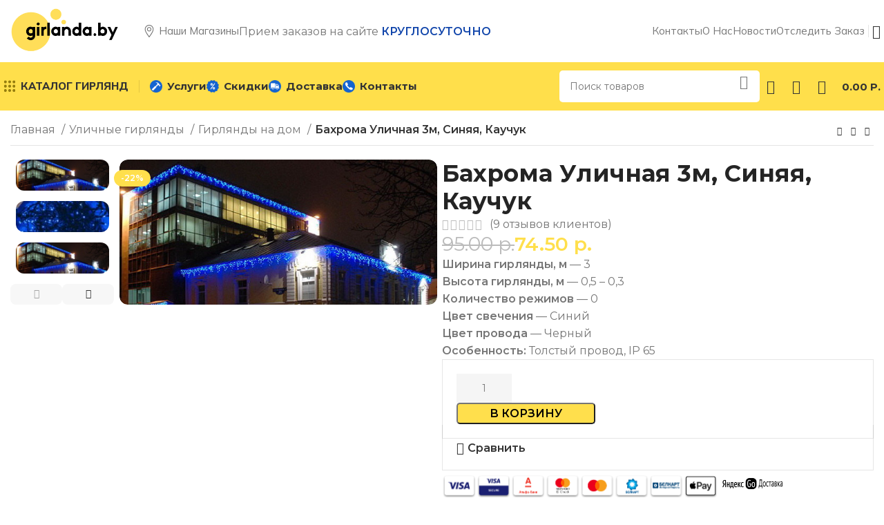

--- FILE ---
content_type: text/html; charset=UTF-8
request_url: https://girlanda.by/%D1%82%D0%BE%D0%B2%D0%B0%D1%80%D1%8B/%D0%B1%D0%B0%D1%85%D1%80%D0%BE%D0%BC%D0%B0-%D1%83%D0%BB%D0%B8%D1%87%D0%BD%D0%B0%D1%8F-3%D0%BC-%D1%81%D0%B8%D0%BD%D1%8F%D1%8F/
body_size: 40386
content:
<!DOCTYPE html>
<html lang="ru-RU">
<head>
	<meta charset="UTF-8">
	<link rel="profile" href="https://gmpg.org/xfn/11">
	<link rel="pingback" href="https://girlanda.by/xmlrpc.php">

	<meta name='robots' content='index, follow, max-image-preview:large, max-snippet:-1, max-video-preview:-1' />

	<!-- This site is optimized with the Yoast SEO Premium plugin v18.3 (Yoast SEO v20.8) - https://yoast.com/wordpress/plugins/seo/ -->
	<title>Бахрома Уличная 3м, Синяя, Каучук - ГИРЛЯНДА БАЙ</title>
	<meta name="description" content="Ширина гирлянды, м — 3 Высота гирлянды, м — 0,5 - 0,3 Количество режимов — 0 Цвет свечения — Синий Цвет провода — Черный Особенность: Толстый провод, IP 65" />
	<link rel="canonical" href="https://girlanda.by/товары/бахрома-уличная-3м-синяя/" />
	<meta property="og:locale" content="ru_RU" />
	<meta property="og:type" content="product" />
	<meta property="og:title" content="Бахрома Уличная 3м, Синяя, Каучук" />
	<meta property="og:description" content="Ширина гирлянды, м — 3 Высота гирлянды, м — 0,5 - 0,3 Количество режимов — 0 Цвет свечения — Синий Цвет провода — Черный Особенность: Толстый провод, IP 65" />
	<meta property="og:url" content="https://girlanda.by/товары/бахрома-уличная-3м-синяя/" />
	<meta property="og:site_name" content="ГИРЛЯНДА БАЙ" />
	<meta property="article:modified_time" content="2025-11-26T07:35:17+00:00" />
	<meta property="og:image" content="https://girlanda.by/wp-content/uploads/2020/11/3193.970.jpg" />
	<meta property="og:image:width" content="601" />
	<meta property="og:image:height" content="274" />
	<meta property="og:image:type" content="image/jpeg" /><meta property="og:image" content="https://girlanda.by/wp-content/uploads/2020/11/FE5C916A-5F23-49BD-B9DE-B60DDA084903-1374BBFF-CFDB-4914-98FE-AAAA90E44A72-scaled.jpg" />
	<meta property="og:image:width" content="1920" />
	<meta property="og:image:height" content="2560" />
	<meta property="og:image:type" content="image/jpeg" /><meta property="og:image" content="https://girlanda.by/wp-content/uploads/2020/11/61313033_images_8673574012.jpg" />
	<meta property="og:image:width" content="630" />
	<meta property="og:image:height" content="630" />
	<meta property="og:image:type" content="image/jpeg" />
	<meta name="twitter:card" content="summary_large_image" />
	<meta name="twitter:label1" content="Цена" />
	<meta name="twitter:data1" content="95.00&nbsp;р. 74.50&nbsp;р." />
	<meta name="twitter:label2" content="Availability" />
	<meta name="twitter:data2" content="In stock" />
	<script type="application/ld+json" class="yoast-schema-graph">{"@context":"https://schema.org","@graph":[{"@type":["WebPage","ItemPage"],"@id":"https://girlanda.by/товары/%d0%b1%d0%b0%d1%85%d1%80%d0%be%d0%bc%d0%b0-%d1%83%d0%bb%d0%b8%d1%87%d0%bd%d0%b0%d1%8f-3%d0%bc-%d1%81%d0%b8%d0%bd%d1%8f%d1%8f/","url":"https://girlanda.by/товары/%d0%b1%d0%b0%d1%85%d1%80%d0%be%d0%bc%d0%b0-%d1%83%d0%bb%d0%b8%d1%87%d0%bd%d0%b0%d1%8f-3%d0%bc-%d1%81%d0%b8%d0%bd%d1%8f%d1%8f/","name":"Бахрома Уличная 3м, Синяя, Каучук - ГИРЛЯНДА БАЙ","isPartOf":{"@id":"https://girlanda.by/#website"},"primaryImageOfPage":{"@id":"https://girlanda.by/товары/%d0%b1%d0%b0%d1%85%d1%80%d0%be%d0%bc%d0%b0-%d1%83%d0%bb%d0%b8%d1%87%d0%bd%d0%b0%d1%8f-3%d0%bc-%d1%81%d0%b8%d0%bd%d1%8f%d1%8f/#primaryimage"},"image":{"@id":"https://girlanda.by/товары/%d0%b1%d0%b0%d1%85%d1%80%d0%be%d0%bc%d0%b0-%d1%83%d0%bb%d0%b8%d1%87%d0%bd%d0%b0%d1%8f-3%d0%bc-%d1%81%d0%b8%d0%bd%d1%8f%d1%8f/#primaryimage"},"thumbnailUrl":"https://girlanda.by/wp-content/uploads/2020/11/3193.970.jpg","datePublished":"2020-11-03T20:59:24+00:00","dateModified":"2025-11-26T07:35:17+00:00","breadcrumb":{"@id":"https://girlanda.by/товары/%d0%b1%d0%b0%d1%85%d1%80%d0%be%d0%bc%d0%b0-%d1%83%d0%bb%d0%b8%d1%87%d0%bd%d0%b0%d1%8f-3%d0%bc-%d1%81%d0%b8%d0%bd%d1%8f%d1%8f/#breadcrumb"},"inLanguage":"ru-RU","potentialAction":[{"@type":"ReadAction","target":["https://girlanda.by/товары/%d0%b1%d0%b0%d1%85%d1%80%d0%be%d0%bc%d0%b0-%d1%83%d0%bb%d0%b8%d1%87%d0%bd%d0%b0%d1%8f-3%d0%bc-%d1%81%d0%b8%d0%bd%d1%8f%d1%8f/"]}]},{"@type":"ImageObject","inLanguage":"ru-RU","@id":"https://girlanda.by/товары/%d0%b1%d0%b0%d1%85%d1%80%d0%be%d0%bc%d0%b0-%d1%83%d0%bb%d0%b8%d1%87%d0%bd%d0%b0%d1%8f-3%d0%bc-%d1%81%d0%b8%d0%bd%d1%8f%d1%8f/#primaryimage","url":"https://girlanda.by/wp-content/uploads/2020/11/3193.970.jpg","contentUrl":"https://girlanda.by/wp-content/uploads/2020/11/3193.970.jpg","width":601,"height":274,"caption":"Уличная бахрома синего цвета на черном проводе"},{"@type":"BreadcrumbList","@id":"https://girlanda.by/товары/%d0%b1%d0%b0%d1%85%d1%80%d0%be%d0%bc%d0%b0-%d1%83%d0%bb%d0%b8%d1%87%d0%bd%d0%b0%d1%8f-3%d0%bc-%d1%81%d0%b8%d0%bd%d1%8f%d1%8f/#breadcrumb","itemListElement":[{"@type":"ListItem","position":1,"name":"Главная","item":"https://girlanda.by/"},{"@type":"ListItem","position":2,"name":"Магазин","item":"https://girlanda.by/shop/"},{"@type":"ListItem","position":3,"name":"Бахрома Уличная 3м, Синяя, Каучук"}]},{"@type":"WebSite","@id":"https://girlanda.by/#website","url":"https://girlanda.by/","name":"ГИРЛЯНДА БАЙ","description":"","publisher":{"@id":"https://girlanda.by/#organization"},"potentialAction":[{"@type":"SearchAction","target":{"@type":"EntryPoint","urlTemplate":"https://girlanda.by/?s={search_term_string}"},"query-input":"required name=search_term_string"}],"inLanguage":"ru-RU"},{"@type":"Organization","@id":"https://girlanda.by/#organization","name":"ГИРЛЯНДА.БАЙ","url":"https://girlanda.by/","logo":{"@type":"ImageObject","inLanguage":"ru-RU","@id":"https://girlanda.by/#/schema/logo/image/","url":"https://girlanda.by/wp-content/uploads/2020/09/Гирлянда-1-копия.png","contentUrl":"https://girlanda.by/wp-content/uploads/2020/09/Гирлянда-1-копия.png","width":1342,"height":618,"caption":"ГИРЛЯНДА.БАЙ"},"image":{"@id":"https://girlanda.by/#/schema/logo/image/"},"sameAs":["https://instagram.com/girlanda.minsk"]}]}</script>
	<meta property="product:price:amount" content="74.50" />
	<meta property="product:price:currency" content="BYN" />
	<meta property="og:availability" content="instock" />
	<meta property="product:availability" content="instock" />
	<meta property="product:condition" content="new" />
	<!-- / Yoast SEO Premium plugin. -->


<link rel='dns-prefetch' href='//www.google.com' />
<link rel='dns-prefetch' href='//fonts.googleapis.com' />
<link rel='stylesheet' id='sgr-css' href='https://girlanda.by/wp-content/plugins/simple-google-recaptcha/sgr.css?ver=1671973902' type='text/css' media='all' />
<style id='safe-svg-svg-icon-style-inline-css' type='text/css'>
.safe-svg-cover .safe-svg-inside{display:inline-block;max-width:100%}.safe-svg-cover svg{height:100%;max-height:100%;max-width:100%;width:100%}

</style>
<style id='woocommerce-inline-inline-css' type='text/css'>
.woocommerce form .form-row .required { visibility: visible; }
</style>
<link rel='stylesheet' id='wvr-front-comment-css' href='https://girlanda.by/wp-content/plugins/woo-virtual-reviews/assets/css/front-comment.css?ver=1.2.13' type='text/css' media='all' />
<style id='wvr-front-comment-inline-css' type='text/css'>
.wvr-customer-pick .wvr-select-sample-cmt{color: #000000; background-color:#dddddd;}.wvr-customer-pick .wvr-select-sample-cmt:hover{color: #ffffff; background-color:#ff0000;}.wvr-product-purchased{color: #000000; background-color:#eeeeee;}.wvr-icon-purchased{color: #000000;}.wvr-icon-purchased:before{content:'\e900'; margin-right:5px}
</style>
<link rel='stylesheet' id='elementor-icons-css' href='https://girlanda.by/wp-content/plugins/elementor/assets/lib/eicons/css/elementor-icons.min.css?ver=5.20.0' type='text/css' media='all' />
<link rel='stylesheet' id='elementor-frontend-css' href='https://girlanda.by/wp-content/uploads/elementor/css/custom-frontend.min.css?ver=1726516374' type='text/css' media='all' />
<link rel='stylesheet' id='swiper-css' href='https://girlanda.by/wp-content/plugins/elementor/assets/lib/swiper/css/swiper.min.css?ver=5.3.6' type='text/css' media='all' />
<link rel='stylesheet' id='elementor-post-2245-css' href='https://girlanda.by/wp-content/uploads/elementor/css/post-2245.css?ver=1726516374' type='text/css' media='all' />
<link rel='stylesheet' id='elementor-pro-css' href='https://girlanda.by/wp-content/uploads/elementor/css/custom-pro-frontend.min.css?ver=1726516374' type='text/css' media='all' />
<link rel='stylesheet' id='elementor-post-2487-css' href='https://girlanda.by/wp-content/uploads/elementor/css/post-2487.css?ver=1726516375' type='text/css' media='all' />
<link rel='stylesheet' id='couponwheel-css' href='https://girlanda.by/wp-content/plugins/couponwheel/assets/frontend.css?ver=1668266204' type='text/css' media='all' />
<link rel='stylesheet' id='couponwheel_robotofont-css' href='https://fonts.googleapis.com/css?family=Roboto+Mono%7CRoboto%3A400%2C700%2C900&#038;subset=cyrillic%2Ccyrillic-ext%2Cgreek%2Cgreek-ext%2Clatin-ext%2Cvietnamese&#038;ver=6.2.8' type='text/css' media='all' />
<link rel='stylesheet' id='bootstrap-css' href='https://girlanda.by/wp-content/themes/woodmart/css/bootstrap-light.min.css?ver=7.6.0' type='text/css' media='all' />
<link rel='stylesheet' id='woodmart-style-css' href='https://girlanda.by/wp-content/themes/woodmart/css/parts/base.min.css?ver=7.6.0' type='text/css' media='all' />
<link rel='stylesheet' id='wd-widget-recent-post-comments-css' href='https://girlanda.by/wp-content/themes/woodmart/css/parts/widget-recent-post-comments.min.css?ver=7.6.0' type='text/css' media='all' />
<link rel='stylesheet' id='wd-widget-wd-recent-posts-css' href='https://girlanda.by/wp-content/themes/woodmart/css/parts/widget-wd-recent-posts.min.css?ver=7.6.0' type='text/css' media='all' />
<link rel='stylesheet' id='wd-widget-nav-css' href='https://girlanda.by/wp-content/themes/woodmart/css/parts/widget-nav.min.css?ver=7.6.0' type='text/css' media='all' />
<link rel='stylesheet' id='wd-widget-wd-layered-nav-css' href='https://girlanda.by/wp-content/themes/woodmart/css/parts/woo-widget-wd-layered-nav.min.css?ver=7.6.0' type='text/css' media='all' />
<link rel='stylesheet' id='wd-woo-mod-swatches-base-css' href='https://girlanda.by/wp-content/themes/woodmart/css/parts/woo-mod-swatches-base.min.css?ver=7.6.0' type='text/css' media='all' />
<link rel='stylesheet' id='wd-woo-mod-swatches-filter-css' href='https://girlanda.by/wp-content/themes/woodmart/css/parts/woo-mod-swatches-filter.min.css?ver=7.6.0' type='text/css' media='all' />
<link rel='stylesheet' id='wd-widget-layered-nav-stock-status-css' href='https://girlanda.by/wp-content/themes/woodmart/css/parts/woo-widget-layered-nav-stock-status.min.css?ver=7.6.0' type='text/css' media='all' />
<link rel='stylesheet' id='wd-widget-product-list-css' href='https://girlanda.by/wp-content/themes/woodmart/css/parts/woo-widget-product-list.min.css?ver=7.6.0' type='text/css' media='all' />
<link rel='stylesheet' id='wd-widget-slider-price-filter-css' href='https://girlanda.by/wp-content/themes/woodmart/css/parts/woo-widget-slider-price-filter.min.css?ver=7.6.0' type='text/css' media='all' />
<link rel='stylesheet' id='wd-wpcf7-css' href='https://girlanda.by/wp-content/themes/woodmart/css/parts/int-wpcf7.min.css?ver=7.6.0' type='text/css' media='all' />
<link rel='stylesheet' id='wd-revolution-slider-css' href='https://girlanda.by/wp-content/themes/woodmart/css/parts/int-rev-slider.min.css?ver=7.6.0' type='text/css' media='all' />
<link rel='stylesheet' id='wd-elementor-base-css' href='https://girlanda.by/wp-content/themes/woodmart/css/parts/int-elem-base.min.css?ver=7.6.0' type='text/css' media='all' />
<link rel='stylesheet' id='wd-elementor-pro-base-css' href='https://girlanda.by/wp-content/themes/woodmart/css/parts/int-elementor-pro.min.css?ver=7.6.0' type='text/css' media='all' />
<link rel='stylesheet' id='wd-woocommerce-base-css' href='https://girlanda.by/wp-content/themes/woodmart/css/parts/woocommerce-base.min.css?ver=7.6.0' type='text/css' media='all' />
<link rel='stylesheet' id='wd-mod-star-rating-css' href='https://girlanda.by/wp-content/themes/woodmart/css/parts/mod-star-rating.min.css?ver=7.6.0' type='text/css' media='all' />
<link rel='stylesheet' id='wd-woo-el-track-order-css' href='https://girlanda.by/wp-content/themes/woodmart/css/parts/woo-el-track-order.min.css?ver=7.6.0' type='text/css' media='all' />
<link rel='stylesheet' id='wd-woocommerce-block-notices-css' href='https://girlanda.by/wp-content/themes/woodmart/css/parts/woo-mod-block-notices.min.css?ver=7.6.0' type='text/css' media='all' />
<link rel='stylesheet' id='wd-woo-mod-quantity-css' href='https://girlanda.by/wp-content/themes/woodmart/css/parts/woo-mod-quantity.min.css?ver=7.6.0' type='text/css' media='all' />
<link rel='stylesheet' id='wd-woo-opt-free-progress-bar-css' href='https://girlanda.by/wp-content/themes/woodmart/css/parts/woo-opt-free-progress-bar.min.css?ver=7.6.0' type='text/css' media='all' />
<link rel='stylesheet' id='wd-woo-mod-progress-bar-css' href='https://girlanda.by/wp-content/themes/woodmart/css/parts/woo-mod-progress-bar.min.css?ver=7.6.0' type='text/css' media='all' />
<link rel='stylesheet' id='wd-woo-single-prod-el-base-css' href='https://girlanda.by/wp-content/themes/woodmart/css/parts/woo-single-prod-el-base.min.css?ver=7.6.0' type='text/css' media='all' />
<link rel='stylesheet' id='wd-woo-mod-stock-status-css' href='https://girlanda.by/wp-content/themes/woodmart/css/parts/woo-mod-stock-status.min.css?ver=7.6.0' type='text/css' media='all' />
<link rel='stylesheet' id='wd-woo-opt-hide-larger-price-css' href='https://girlanda.by/wp-content/themes/woodmart/css/parts/woo-opt-hide-larger-price.min.css?ver=7.6.0' type='text/css' media='all' />
<link rel='stylesheet' id='wd-woo-mod-shop-attributes-css' href='https://girlanda.by/wp-content/themes/woodmart/css/parts/woo-mod-shop-attributes.min.css?ver=7.6.0' type='text/css' media='all' />
<link rel='stylesheet' id='wd-opt-carousel-disable-css' href='https://girlanda.by/wp-content/themes/woodmart/css/parts/opt-carousel-disable.min.css?ver=7.6.0' type='text/css' media='all' />
<link rel='stylesheet' id='child-style-css' href='https://girlanda.by/wp-content/themes/woodmart-child/style.css?ver=7.6.0' type='text/css' media='all' />
<link rel='stylesheet' id='wd-header-base-css' href='https://girlanda.by/wp-content/themes/woodmart/css/parts/header-base.min.css?ver=7.6.0' type='text/css' media='all' />
<link rel='stylesheet' id='wd-mod-tools-css' href='https://girlanda.by/wp-content/themes/woodmart/css/parts/mod-tools.min.css?ver=7.6.0' type='text/css' media='all' />
<link rel='stylesheet' id='wd-header-elements-base-css' href='https://girlanda.by/wp-content/themes/woodmart/css/parts/header-el-base.min.css?ver=7.6.0' type='text/css' media='all' />
<link rel='stylesheet' id='wd-header-mobile-nav-dropdown-css' href='https://girlanda.by/wp-content/themes/woodmart/css/parts/header-el-mobile-nav-dropdown.min.css?ver=7.6.0' type='text/css' media='all' />
<link rel='stylesheet' id='wd-header-search-css' href='https://girlanda.by/wp-content/themes/woodmart/css/parts/header-el-search.min.css?ver=7.6.0' type='text/css' media='all' />
<link rel='stylesheet' id='wd-header-search-form-css' href='https://girlanda.by/wp-content/themes/woodmart/css/parts/header-el-search-form.min.css?ver=7.6.0' type='text/css' media='all' />
<link rel='stylesheet' id='wd-wd-search-results-css' href='https://girlanda.by/wp-content/themes/woodmart/css/parts/wd-search-results.min.css?ver=7.6.0' type='text/css' media='all' />
<link rel='stylesheet' id='wd-wd-search-form-css' href='https://girlanda.by/wp-content/themes/woodmart/css/parts/wd-search-form.min.css?ver=7.6.0' type='text/css' media='all' />
<link rel='stylesheet' id='wd-woo-mod-login-form-css' href='https://girlanda.by/wp-content/themes/woodmart/css/parts/woo-mod-login-form.min.css?ver=7.6.0' type='text/css' media='all' />
<link rel='stylesheet' id='wd-header-my-account-css' href='https://girlanda.by/wp-content/themes/woodmart/css/parts/header-el-my-account.min.css?ver=7.6.0' type='text/css' media='all' />
<link rel='stylesheet' id='wd-woo-single-prod-builder-css' href='https://girlanda.by/wp-content/themes/woodmart/css/parts/woo-single-prod-builder.min.css?ver=7.6.0' type='text/css' media='all' />
<link rel='stylesheet' id='wd-woo-el-breadcrumbs-builder-css' href='https://girlanda.by/wp-content/themes/woodmart/css/parts/woo-el-breadcrumbs-builder.min.css?ver=7.6.0' type='text/css' media='all' />
<link rel='stylesheet' id='wd-woo-single-prod-el-navigation-css' href='https://girlanda.by/wp-content/themes/woodmart/css/parts/woo-single-prod-el-navigation.min.css?ver=7.6.0' type='text/css' media='all' />
<link rel='stylesheet' id='wd-photoswipe-css' href='https://girlanda.by/wp-content/themes/woodmart/css/parts/lib-photoswipe.min.css?ver=7.6.0' type='text/css' media='all' />
<link rel='stylesheet' id='wd-woo-single-prod-el-gallery-css' href='https://girlanda.by/wp-content/themes/woodmart/css/parts/woo-single-prod-el-gallery.min.css?ver=7.6.0' type='text/css' media='all' />
<link rel='stylesheet' id='wd-woo-single-prod-el-gallery-opt-thumb-left-desktop-css' href='https://girlanda.by/wp-content/themes/woodmart/css/parts/woo-single-prod-el-gallery-opt-thumb-left-desktop.min.css?ver=7.6.0' type='text/css' media='all' />
<link rel='stylesheet' id='wd-swiper-css' href='https://girlanda.by/wp-content/themes/woodmart/css/parts/lib-swiper.min.css?ver=7.6.0' type='text/css' media='all' />
<link rel='stylesheet' id='wd-woo-mod-product-labels-css' href='https://girlanda.by/wp-content/themes/woodmart/css/parts/woo-mod-product-labels.min.css?ver=7.6.0' type='text/css' media='all' />
<link rel='stylesheet' id='wd-swiper-arrows-css' href='https://girlanda.by/wp-content/themes/woodmart/css/parts/lib-swiper-arrows.min.css?ver=7.6.0' type='text/css' media='all' />
<link rel='stylesheet' id='wd-info-box-css' href='https://girlanda.by/wp-content/themes/woodmart/css/parts/el-info-box.min.css?ver=7.6.0' type='text/css' media='all' />
<link rel='stylesheet' id='wd-mod-comments-css' href='https://girlanda.by/wp-content/themes/woodmart/css/parts/mod-comments.min.css?ver=7.6.0' type='text/css' media='all' />
<link rel='stylesheet' id='wd-woo-single-prod-el-reviews-css' href='https://girlanda.by/wp-content/themes/woodmart/css/parts/woo-single-prod-el-reviews.min.css?ver=7.6.0' type='text/css' media='all' />
<link rel='stylesheet' id='wd-woo-single-prod-el-reviews-style-2-css' href='https://girlanda.by/wp-content/themes/woodmart/css/parts/woo-single-prod-el-reviews-style-2.min.css?ver=7.6.0' type='text/css' media='all' />
<link rel='stylesheet' id='wd-woo-single-prod-el-tabs-opt-layout-all-open-css' href='https://girlanda.by/wp-content/themes/woodmart/css/parts/woo-single-prod-el-tabs-opt-layout-all-open.min.css?ver=7.6.0' type='text/css' media='all' />
<link rel='stylesheet' id='wd-woo-single-prod-opt-rating-summary-css' href='https://girlanda.by/wp-content/themes/woodmart/css/parts/woo-single-prod-opt-rating-summary.min.css?ver=7.6.0' type='text/css' media='all' />
<link rel='stylesheet' id='wd-woo-single-prod-opt-review-likes-css' href='https://girlanda.by/wp-content/themes/woodmart/css/parts/woo-single-prod-opt-review-likes.min.css?ver=7.6.0' type='text/css' media='all' />
<link rel='stylesheet' id='wd-section-title-css' href='https://girlanda.by/wp-content/themes/woodmart/css/parts/el-section-title.min.css?ver=7.6.0' type='text/css' media='all' />
<link rel='stylesheet' id='wd-section-title-style-under-and-over-css' href='https://girlanda.by/wp-content/themes/woodmart/css/parts/el-section-title-style-under-and-over.min.css?ver=7.6.0' type='text/css' media='all' />
<link rel='stylesheet' id='wd-text-block-css' href='https://girlanda.by/wp-content/themes/woodmart/css/parts/el-text-block.min.css?ver=7.6.0' type='text/css' media='all' />
<link rel='stylesheet' id='wd-woo-prod-loop-small-css' href='https://girlanda.by/wp-content/themes/woodmart/css/parts/woo-prod-loop-small.min.css?ver=7.6.0' type='text/css' media='all' />
<link rel='stylesheet' id='wd-product-loop-css' href='https://girlanda.by/wp-content/themes/woodmart/css/parts/woo-product-loop.min.css?ver=7.6.0' type='text/css' media='all' />
<link rel='stylesheet' id='wd-woo-mod-quantity-overlap-css' href='https://girlanda.by/wp-content/themes/woodmart/css/parts/woo-mod-quantity-overlap.min.css?ver=7.6.0' type='text/css' media='all' />
<link rel='stylesheet' id='wd-bordered-product-css' href='https://girlanda.by/wp-content/themes/woodmart/css/parts/woo-opt-bordered-product.min.css?ver=7.6.0' type='text/css' media='all' />
<link rel='stylesheet' id='wd-woo-opt-title-limit-css' href='https://girlanda.by/wp-content/themes/woodmart/css/parts/woo-opt-title-limit.min.css?ver=7.6.0' type='text/css' media='all' />
<link rel='stylesheet' id='wd-widget-collapse-css' href='https://girlanda.by/wp-content/themes/woodmart/css/parts/opt-widget-collapse.min.css?ver=7.6.0' type='text/css' media='all' />
<link rel='stylesheet' id='wd-footer-base-css' href='https://girlanda.by/wp-content/themes/woodmart/css/parts/footer-base.min.css?ver=7.6.0' type='text/css' media='all' />
<link rel='stylesheet' id='wd-list-css' href='https://girlanda.by/wp-content/themes/woodmart/css/parts/el-list.min.css?ver=7.6.0' type='text/css' media='all' />
<link rel='stylesheet' id='wd-social-icons-css' href='https://girlanda.by/wp-content/themes/woodmart/css/parts/el-social-icons.min.css?ver=7.6.0' type='text/css' media='all' />
<link rel='stylesheet' id='wd-scroll-top-css' href='https://girlanda.by/wp-content/themes/woodmart/css/parts/opt-scrolltotop.min.css?ver=7.6.0' type='text/css' media='all' />
<link rel='stylesheet' id='wd-mod-nav-menu-label-css' href='https://girlanda.by/wp-content/themes/woodmart/css/parts/mod-nav-menu-label.min.css?ver=7.6.0' type='text/css' media='all' />
<link rel='stylesheet' id='wd-header-my-account-sidebar-css' href='https://girlanda.by/wp-content/themes/woodmart/css/parts/header-el-my-account-sidebar.min.css?ver=7.6.0' type='text/css' media='all' />
<link rel='stylesheet' id='wd-widget-shopping-cart-css' href='https://girlanda.by/wp-content/themes/woodmart/css/parts/woo-widget-shopping-cart.min.css?ver=7.6.0' type='text/css' media='all' />
<link rel='stylesheet' id='wd-sticky-add-to-cart-css' href='https://girlanda.by/wp-content/themes/woodmart/css/parts/woo-opt-sticky-add-to-cart.min.css?ver=7.6.0' type='text/css' media='all' />
<link rel='stylesheet' id='wd-header-search-fullscreen-css' href='https://girlanda.by/wp-content/themes/woodmart/css/parts/header-el-search-fullscreen-general.min.css?ver=7.6.0' type='text/css' media='all' />
<link rel='stylesheet' id='wd-header-search-fullscreen-2-css' href='https://girlanda.by/wp-content/themes/woodmart/css/parts/header-el-search-fullscreen-2.min.css?ver=7.6.0' type='text/css' media='all' />
<link rel='stylesheet' id='wd-popular-requests-css' href='https://girlanda.by/wp-content/themes/woodmart/css/parts/opt-popular-requests.min.css?ver=7.6.0' type='text/css' media='all' />
<link rel='stylesheet' id='wd-wd-search-cat-css' href='https://girlanda.by/wp-content/themes/woodmart/css/parts/wd-search-cat.min.css?ver=7.6.0' type='text/css' media='all' />
<link rel='stylesheet' id='wd-bottom-toolbar-css' href='https://girlanda.by/wp-content/themes/woodmart/css/parts/opt-bottom-toolbar.min.css?ver=7.6.0' type='text/css' media='all' />
<link rel='stylesheet' id='wd-header-cart-side-css' href='https://girlanda.by/wp-content/themes/woodmart/css/parts/header-el-cart-side.min.css?ver=7.6.0' type='text/css' media='all' />
<link rel='stylesheet' id='wd-header-cart-css' href='https://girlanda.by/wp-content/themes/woodmart/css/parts/header-el-cart.min.css?ver=7.6.0' type='text/css' media='all' />
<link rel='stylesheet' id='wd-mod-animations-keyframes-css' href='https://girlanda.by/wp-content/themes/woodmart/css/parts/mod-animations-keyframes.min.css?ver=7.6.0' type='text/css' media='all' />
<link rel='stylesheet' id='xts-style-header_904566-css' href='https://girlanda.by/wp-content/uploads/2025/01/xts-header_904566-1736430687.css?ver=7.6.0' type='text/css' media='all' />
<link rel='stylesheet' id='xts-style-theme_settings_default-css' href='https://girlanda.by/wp-content/uploads/2025/11/xts-theme_settings_default-1762784704.css?ver=7.6.0' type='text/css' media='all' />
<link rel='stylesheet' id='xts-google-fonts-css' href='https://fonts.googleapis.com/css?family=Montserrat%3A400%2C600%2C700%7CMulish%3A400%2C600%2C800&#038;ver=7.6.0' type='text/css' media='all' />
<link rel='stylesheet' id='google-fonts-1-css' href='https://fonts.googleapis.com/css?family=Roboto%3A100%2C100italic%2C200%2C200italic%2C300%2C300italic%2C400%2C400italic%2C500%2C500italic%2C600%2C600italic%2C700%2C700italic%2C800%2C800italic%2C900%2C900italic%7CRoboto+Slab%3A100%2C100italic%2C200%2C200italic%2C300%2C300italic%2C400%2C400italic%2C500%2C500italic%2C600%2C600italic%2C700%2C700italic%2C800%2C800italic%2C900%2C900italic&#038;display=auto&#038;subset=cyrillic&#038;ver=6.2.8' type='text/css' media='all' />
<link rel="preconnect" href="https://fonts.gstatic.com/" crossorigin><script type='text/javascript' id='sgr-js-extra'>
/* <![CDATA[ */
var sgr = {"sgr_site_key":"6LcQlUcjAAAAADkVFWKy056d3jFpd-ZpBH9aMjZy"};
/* ]]> */
</script>
<script type='text/javascript' src='https://girlanda.by/wp-content/plugins/simple-google-recaptcha/sgr.js?ver=1671973902' id='sgr-js'></script>
<script type='text/javascript' src='https://girlanda.by/wp-includes/js/jquery/jquery.min.js?ver=3.6.4' id='jquery-core-js'></script>
<script type='text/javascript' src='https://girlanda.by/wp-includes/js/jquery/jquery-migrate.min.js?ver=3.4.0' id='jquery-migrate-js'></script>
<script type='text/javascript' id='fast-comment-js-extra'>
/* <![CDATA[ */
var php_js = {"auto_rating":"0","first_comment":"Good quality."};
/* ]]> */
</script>
<script type='text/javascript' src='https://girlanda.by/wp-content/plugins/woo-virtual-reviews/assets/js/front-script.js?ver=1.2.13' id='fast-comment-js'></script>
<script type='text/javascript' src='https://girlanda.by/wp-content/themes/woodmart/js/libs/device.min.js?ver=7.6.0' id='wd-device-library-js'></script>
<script type='text/javascript' src='https://girlanda.by/wp-content/themes/woodmart/js/scripts/global/scrollBar.min.js?ver=7.6.0' id='wd-scrollbar-js'></script>
<link rel="https://api.w.org/" href="https://girlanda.by/wp-json/" /><link rel="alternate" type="application/json" href="https://girlanda.by/wp-json/wp/v2/product/1480" /><link rel="EditURI" type="application/rsd+xml" title="RSD" href="https://girlanda.by/xmlrpc.php?rsd" />
<link rel="alternate" type="application/json+oembed" href="https://girlanda.by/wp-json/oembed/1.0/embed?url=https%3A%2F%2Fgirlanda.by%2F%D1%82%D0%BE%D0%B2%D0%B0%D1%80%D1%8B%2F%25d0%25b1%25d0%25b0%25d1%2585%25d1%2580%25d0%25be%25d0%25bc%25d0%25b0-%25d1%2583%25d0%25bb%25d0%25b8%25d1%2587%25d0%25bd%25d0%25b0%25d1%258f-3%25d0%25bc-%25d1%2581%25d0%25b8%25d0%25bd%25d1%258f%25d1%258f%2F" />
<link rel="alternate" type="text/xml+oembed" href="https://girlanda.by/wp-json/oembed/1.0/embed?url=https%3A%2F%2Fgirlanda.by%2F%D1%82%D0%BE%D0%B2%D0%B0%D1%80%D1%8B%2F%25d0%25b1%25d0%25b0%25d1%2585%25d1%2580%25d0%25be%25d0%25bc%25d0%25b0-%25d1%2583%25d0%25bb%25d0%25b8%25d1%2587%25d0%25bd%25d0%25b0%25d1%258f-3%25d0%25bc-%25d1%2581%25d0%25b8%25d0%25bd%25d1%258f%25d1%258f%2F&#038;format=xml" />
					<meta name="viewport" content="width=device-width, initial-scale=1.0, maximum-scale=1.0, user-scalable=no">
										<noscript><style>.woocommerce-product-gallery{ opacity: 1 !important; }</style></noscript>
	<meta name="generator" content="Elementor 3.13.3; features: e_dom_optimization, e_optimized_assets_loading, a11y_improvements, additional_custom_breakpoints; settings: css_print_method-external, google_font-enabled, font_display-auto">
<style type="text/css">.recentcomments a{display:inline !important;padding:0 !important;margin:0 !important;}</style><meta name="generator" content="Powered by Slider Revolution 6.5.20 - responsive, Mobile-Friendly Slider Plugin for WordPress with comfortable drag and drop interface." />
<!-- Meta Pixel Code -->
<script>
!function(f,b,e,v,n,t,s)
{if(f.fbq)return;n=f.fbq=function(){n.callMethod?
n.callMethod.apply(n,arguments):n.queue.push(arguments)};
if(!f._fbq)f._fbq=n;n.push=n;n.loaded=!0;n.version='2.0';
n.queue=[];t=b.createElement(e);t.async=!0;
t.src=v;s=b.getElementsByTagName(e)[0];
s.parentNode.insertBefore(t,s)}(window, document,'script',
'https://connect.facebook.net/en_US/fbevents.js');
fbq('init', '724560019554310');
fbq('track', 'PageView');
</script>
<noscript><img height="1" width="1" style="display:none"
src="https://www.facebook.com/tr?id=724560019554310&ev=PageView&noscript=1"
/></noscript>
<!-- End Meta Pixel Code -->


<!-- Google Tag Manager -->
<script>(function(w,d,s,l,i){w[l]=w[l]||[];w[l].push({'gtm.start':
new Date().getTime(),event:'gtm.js'});var f=d.getElementsByTagName(s)[0],
j=d.createElement(s),dl=l!='dataLayer'?'&l='+l:'';j.async=true;j.src=
'https://www.googletagmanager.com/gtm.js?id='+i+dl;f.parentNode.insertBefore(j,f);
})(window,document,'script','dataLayer','GTM-NFW8ZQG4');</script>
<!-- End Google Tag Manager -->
<link rel="icon" href="https://girlanda.by/wp-content/uploads/2020/09/cropped-Гирлянда-копия-32x32.png" sizes="32x32" />
<link rel="icon" href="https://girlanda.by/wp-content/uploads/2020/09/cropped-Гирлянда-копия-192x192.png" sizes="192x192" />
<link rel="apple-touch-icon" href="https://girlanda.by/wp-content/uploads/2020/09/cropped-Гирлянда-копия-180x180.png" />
<meta name="msapplication-TileImage" content="https://girlanda.by/wp-content/uploads/2020/09/cropped-Гирлянда-копия-270x270.png" />
<script>function setREVStartSize(e){
			//window.requestAnimationFrame(function() {
				window.RSIW = window.RSIW===undefined ? window.innerWidth : window.RSIW;
				window.RSIH = window.RSIH===undefined ? window.innerHeight : window.RSIH;
				try {
					var pw = document.getElementById(e.c).parentNode.offsetWidth,
						newh;
					pw = pw===0 || isNaN(pw) ? window.RSIW : pw;
					e.tabw = e.tabw===undefined ? 0 : parseInt(e.tabw);
					e.thumbw = e.thumbw===undefined ? 0 : parseInt(e.thumbw);
					e.tabh = e.tabh===undefined ? 0 : parseInt(e.tabh);
					e.thumbh = e.thumbh===undefined ? 0 : parseInt(e.thumbh);
					e.tabhide = e.tabhide===undefined ? 0 : parseInt(e.tabhide);
					e.thumbhide = e.thumbhide===undefined ? 0 : parseInt(e.thumbhide);
					e.mh = e.mh===undefined || e.mh=="" || e.mh==="auto" ? 0 : parseInt(e.mh,0);
					if(e.layout==="fullscreen" || e.l==="fullscreen")
						newh = Math.max(e.mh,window.RSIH);
					else{
						e.gw = Array.isArray(e.gw) ? e.gw : [e.gw];
						for (var i in e.rl) if (e.gw[i]===undefined || e.gw[i]===0) e.gw[i] = e.gw[i-1];
						e.gh = e.el===undefined || e.el==="" || (Array.isArray(e.el) && e.el.length==0)? e.gh : e.el;
						e.gh = Array.isArray(e.gh) ? e.gh : [e.gh];
						for (var i in e.rl) if (e.gh[i]===undefined || e.gh[i]===0) e.gh[i] = e.gh[i-1];
											
						var nl = new Array(e.rl.length),
							ix = 0,
							sl;
						e.tabw = e.tabhide>=pw ? 0 : e.tabw;
						e.thumbw = e.thumbhide>=pw ? 0 : e.thumbw;
						e.tabh = e.tabhide>=pw ? 0 : e.tabh;
						e.thumbh = e.thumbhide>=pw ? 0 : e.thumbh;
						for (var i in e.rl) nl[i] = e.rl[i]<window.RSIW ? 0 : e.rl[i];
						sl = nl[0];
						for (var i in nl) if (sl>nl[i] && nl[i]>0) { sl = nl[i]; ix=i;}
						var m = pw>(e.gw[ix]+e.tabw+e.thumbw) ? 1 : (pw-(e.tabw+e.thumbw)) / (e.gw[ix]);
						newh =  (e.gh[ix] * m) + (e.tabh + e.thumbh);
					}
					var el = document.getElementById(e.c);
					if (el!==null && el) el.style.height = newh+"px";
					el = document.getElementById(e.c+"_wrapper");
					if (el!==null && el) {
						el.style.height = newh+"px";
						el.style.display = "block";
					}
				} catch(e){
					console.log("Failure at Presize of Slider:" + e)
				}
			//});
		  };</script>
<style>
		
		</style></head>

<body data-rsssl=1 class="product-template-default single single-product postid-1480 wp-custom-logo theme-woodmart woocommerce woocommerce-page woocommerce-no-js wrapper-custom  woodmart-product-design-default categories-accordion-on woodmart-archive-shop woodmart-ajax-shop-on offcanvas-sidebar-mobile offcanvas-sidebar-tablet sticky-toolbar-on hide-larger-price wd-sticky-btn-on wd-sticky-btn-on-mb elementor-default elementor-kit-2245">
<!-- Google Tag Manager (noscript) -->
<noscript><iframe src="https://www.googletagmanager.com/ns.html?id=GTM-NFW8ZQG4"
height="0" width="0" style="display:none;visibility:hidden"></iframe></noscript>
<!-- End Google Tag Manager (noscript) -->
			<script type="text/javascript" id="wd-flicker-fix">// Flicker fix.</script>	
	
	<div class="website-wrapper">
									<header class="whb-header whb-header_904566 whb-sticky-shadow whb-scroll-stick whb-sticky-real whb-hide-on-scroll">
					<div class="whb-main-header">
	
<div class="whb-row whb-top-bar whb-not-sticky-row whb-with-bg whb-without-border whb-color-light whb-hidden-desktop whb-hidden-mobile whb-flex-flex-middle">
	<div class="container">
		<div class="whb-flex-row whb-top-bar-inner">
			<div class="whb-column whb-col-left whb-visible-lg whb-empty-column">
	</div>
<div class="whb-column whb-col-center whb-visible-lg whb-empty-column">
	</div>
<div class="whb-column whb-col-right whb-visible-lg whb-empty-column">
	</div>
<div class="whb-column whb-col-mobile whb-hidden-lg">
	
<div class="wd-header-text set-cont-mb-s reset-last-child ">+375 29 244 05 54</div>
</div>
		</div>
	</div>
</div>

<div class="whb-row whb-general-header whb-not-sticky-row whb-without-bg whb-without-border whb-color-dark whb-flex-flex-middle">
	<div class="container">
		<div class="whb-flex-row whb-general-header-inner">
			<div class="whb-column whb-col-left whb-visible-lg">
	<div class="site-logo">
	<a href="https://girlanda.by/" class="wd-logo wd-main-logo" rel="home" aria-label="Site logo">
		<img width="1342" height="618" src="https://girlanda.by/wp-content/uploads/2020/09/Гирлянда-1-копия.png" class="attachment-full size-full" alt="логотип гирлянда бай" decoding="async" loading="lazy" style="max-width:225px;" srcset="https://girlanda.by/wp-content/uploads/2020/09/Гирлянда-1-копия.png 1342w, https://girlanda.by/wp-content/uploads/2020/09/Гирлянда-1-копия-600x276.png 600w, https://girlanda.by/wp-content/uploads/2020/09/Гирлянда-1-копия-150x69.png 150w, https://girlanda.by/wp-content/uploads/2020/09/Гирлянда-1-копия-1200x553.png 1200w, https://girlanda.by/wp-content/uploads/2020/09/Гирлянда-1-копия-360x166.png 360w, https://girlanda.by/wp-content/uploads/2020/09/Гирлянда-1-копия-1281x590.png 1281w, https://girlanda.by/wp-content/uploads/2020/09/Гирлянда-1-копия-142x65.png 142w, https://girlanda.by/wp-content/uploads/2020/09/Гирлянда-1-копия-543x250.png 543w, https://girlanda.by/wp-content/uploads/2020/09/Гирлянда-1-копия-115x53.png 115w, https://girlanda.by/wp-content/uploads/2020/09/Гирлянда-1-копия-430x198.png 430w, https://girlanda.by/wp-content/uploads/2020/09/Гирлянда-1-копия-700x322.png 700w" sizes="(max-width: 1342px) 100vw, 1342px" />	</a>
	</div>
</div>
<div class="whb-column whb-col-center whb-visible-lg">
	<div class="whb-space-element " style="width:30px;"></div>
<div class="wd-header-nav wd-header-secondary-nav  wd-inline" role="navigation" aria-label="Secondary navigation">
	<ul id="menu-header-current-address-megamarket" class="menu wd-nav wd-nav-secondary wd-style-default wd-gap-s"><li id="menu-item-10571" class="menu-item menu-item-type-custom menu-item-object-custom menu-item-10571 item-level-0 menu-mega-dropdown wd-event-hover menu-item-has-children dropdown-with-height" style="--wd-dropdown-height: 300px;--wd-dropdown-width: 700px;--wd-dropdown-padding: 1px;"><a href="#" class="woodmart-nav-link"><img  src="https://girlanda.by/wp-content/uploads/2022/05/map-point.svg" title="map-point" class="wd-nav-img" width="18" height="18"><span class="nav-link-text">Наши магазины</span></a>
<div class="wd-dropdown-menu wd-dropdown wd-design-sized color-scheme-dark">

<div class="container">
			<link rel="stylesheet" id="elementor-post-514-css" href="https://girlanda.by/wp-content/uploads/elementor/css/post-514.css?ver=1761113702" type="text/css" media="all">
					<div data-elementor-type="wp-post" data-elementor-id="514" class="elementor elementor-514">
							<div class="wd-negative-gap elementor-element elementor-element-c5dc380 e-con-boxed e-flex e-con" data-id="c5dc380" data-element_type="container" data-settings="{&quot;content_width&quot;:&quot;boxed&quot;}">
					<div class="e-con-inner">
		<div class="elementor-element elementor-element-6b08c14 e-con-full e-flex e-con" data-id="6b08c14" data-element_type="container" data-settings="{&quot;content_width&quot;:&quot;full&quot;}">
				<div class="elementor-element elementor-element-5996ebe elementor-widget elementor-widget-wd_image_or_svg" data-id="5996ebe" data-element_type="widget" data-widget_type="wd_image_or_svg.default">
				<div class="elementor-widget-container">
			
		<div class="wd-image text-left">
								<img width="142" height="50" src="https://girlanda.by/wp-content/uploads/2022/05/girlandabylogo-142x50.png" class="attachment-142x50 size-142x50" alt="логотип гирлянда бай" decoding="async" loading="lazy" />					</div>

				</div>
				</div>
				<div class="elementor-element elementor-element-a3e1c72 elementor-widget elementor-widget-wd_text_block" data-id="a3e1c72" data-element_type="widget" data-widget_type="wd_text_block.default">
				<div class="elementor-widget-container">
					<div class="wd-text-block reset-last-child text-left">
			
			<p><strong>Минск, Ул. Ольшевского, 16Б</strong><br />Самовывоз по записи</p>
					</div>
				</div>
				</div>
				<div class="elementor-element elementor-element-01966ff elementor-widget elementor-widget-wd_button" data-id="01966ff" data-element_type="widget" data-widget_type="wd_button.default">
				<div class="elementor-widget-container">
					<div class="wd-button-wrapper text-left" >
			<a class="btn btn-style-bordered btn-style-rectangle btn-size-small btn-color-default btn-icon-pos-right"  href="https://girlanda.by/контакты/">
				<span class="wd-btn-text" data-elementor-setting-key="text">
					Контакты				</span>

							</a>
		</div>
				</div>
				</div>
				</div>
		<div class="elementor-element elementor-element-05d1c54 e-con-full e-flex e-con" data-id="05d1c54" data-element_type="container" data-settings="{&quot;content_width&quot;:&quot;full&quot;}">
				<div class="elementor-element elementor-element-1ce3f43 elementor-hidden-tablet elementor-hidden-mobile elementor-widget elementor-widget-wd_text_block" data-id="1ce3f43" data-element_type="widget" data-widget_type="wd_text_block.default">
				<div class="elementor-widget-container">
					<div class="wd-text-block reset-last-child text-left">
			
			<p>Ежедневно:<br /><span style="color: #1246ab;"><strong>10:00 - 19</strong></span><span style="color: #1246ab;"><strong>:00</strong></span></p>
					</div>
				</div>
				</div>
				<div class="elementor-element elementor-element-ab295b6 elementor-widget elementor-widget-wd_list" data-id="ab295b6" data-element_type="widget" data-widget_type="wd_list.default">
				<div class="elementor-widget-container">
					<ul class="wd-list color-scheme- wd-fontsize-xs wd-list-type-icon wd-list-style-default wd-justify-left">
											<li class="elementor-repeater-item-5c09d81">
											<img  src="https://girlanda.by/wp-content/uploads/2022/05/wd-phone-megamarket.svg" title="wd-phone-megamarket" width="14" height="14">					
					<span class="list-content">
						+375 29 244 05 54					</span>

					
						<a  href="tel:+375292440554" class="wd-fill" aria-label="List item link"></a>
									</li>
											<li class="elementor-repeater-item-0d61a40">
											<img  src="https://girlanda.by/wp-content/uploads/2022/05/wd-cursor-megamarket.svg" title="wd-cursor-megamarket" width="14" height="14">					
					<span class="list-content">
						г. Минск, ул. Веры Хоружей 1А					</span>

					
						<a  href="tel:+375292440554" class="wd-fill" aria-label="List item link"></a>
									</li>
					</ul>

				</div>
				</div>
				</div>
					</div>
				</div>
		<div class="wd-negative-gap elementor-element elementor-element-a65a7a6 e-con-boxed e-flex e-con" data-id="a65a7a6" data-element_type="container" data-settings="{&quot;content_width&quot;:&quot;boxed&quot;}">
					<div class="e-con-inner">
				<div class="elementor-element elementor-element-66aa8b2 elementor-widget-divider--view-line elementor-widget elementor-widget-divider" data-id="66aa8b2" data-element_type="widget" data-widget_type="divider.default">
				<div class="elementor-widget-container">
					<div class="elementor-divider">
			<span class="elementor-divider-separator">
						</span>
		</div>
				</div>
				</div>
					</div>
				</div>
		<div class="wd-negative-gap elementor-element elementor-element-029a036 elementor-hidden-desktop elementor-hidden-tablet elementor-hidden-mobile e-con-boxed e-flex e-con" data-id="029a036" data-element_type="container" data-settings="{&quot;content_width&quot;:&quot;boxed&quot;}">
					<div class="e-con-inner">
		<div class="elementor-element elementor-element-b806282 e-con-full e-flex e-con" data-id="b806282" data-element_type="container" data-settings="{&quot;content_width&quot;:&quot;full&quot;}">
				<div class="elementor-element elementor-element-2703509 elementor-widget elementor-widget-wd_image_or_svg" data-id="2703509" data-element_type="widget" data-widget_type="wd_image_or_svg.default">
				<div class="elementor-widget-container">
			
		<div class="wd-image text-left">
								<img width="142" height="50" src="https://girlanda.by/wp-content/uploads/2022/05/girlandabylogo-142x50.png" class="attachment-142x50 size-142x50" alt="логотип гирлянда бай" decoding="async" loading="lazy" />					</div>

				</div>
				</div>
				<div class="elementor-element elementor-element-0f86324 elementor-widget elementor-widget-wd_text_block" data-id="0f86324" data-element_type="widget" data-widget_type="wd_text_block.default">
				<div class="elementor-widget-container">
					<div class="wd-text-block reset-last-child text-left">
			
			<p><b>Скоро открытие! ТЦ "Green City"</b></p>
					</div>
				</div>
				</div>
				<div class="elementor-element elementor-element-fd145ac elementor-widget elementor-widget-wd_button" data-id="fd145ac" data-element_type="widget" data-widget_type="wd_button.default">
				<div class="elementor-widget-container">
					<div class="wd-button-wrapper text-left" >
			<a class="btn btn-style-bordered btn-style-rectangle btn-size-small btn-color-default btn-icon-pos-right"  href="https://girlanda.by/контакты/">
				<span class="wd-btn-text" data-elementor-setting-key="text">
					Контакты				</span>

							</a>
		</div>
				</div>
				</div>
				</div>
		<div class="elementor-element elementor-element-ad280cb e-con-full e-flex e-con" data-id="ad280cb" data-element_type="container" data-settings="{&quot;content_width&quot;:&quot;full&quot;}">
				<div class="elementor-element elementor-element-5bf88bd elementor-widget elementor-widget-wd_text_block" data-id="5bf88bd" data-element_type="widget" data-widget_type="wd_text_block.default">
				<div class="elementor-widget-container">
					<div class="wd-text-block reset-last-child text-left">
			
			<p>Ежедневно:<br /><span style="color: #1246ab;"><strong>10:00 - 20</strong></span><span style="color: #1246ab;"><strong>:00</strong></span></p>
					</div>
				</div>
				</div>
				<div class="elementor-element elementor-element-cfb8efd elementor-widget elementor-widget-wd_list" data-id="cfb8efd" data-element_type="widget" data-widget_type="wd_list.default">
				<div class="elementor-widget-container">
					<ul class="wd-list color-scheme- wd-fontsize-xs wd-list-type-icon wd-list-style-default wd-justify-left">
											<li class="elementor-repeater-item-5c09d81">
											<img  src="https://girlanda.by/wp-content/uploads/2022/05/wd-phone-megamarket.svg" title="wd-phone-megamarket" width="14" height="14">					
					<span class="list-content">
						+375 29 244 05 54					</span>

					
						<a  href="tel:+375292440554" class="wd-fill" aria-label="List item link"></a>
									</li>
					</ul>

				</div>
				</div>
				</div>
					</div>
				</div>
		<div class="elementor-element elementor-element-171892f e-con-boxed e-flex e-con" data-id="171892f" data-element_type="container" data-settings="{&quot;background_background&quot;:&quot;classic&quot;,&quot;content_width&quot;:&quot;boxed&quot;}">
					<div class="e-con-inner">
				<div class="elementor-element elementor-element-79b908d elementor-widget elementor-widget-wd_button" data-id="79b908d" data-element_type="widget" data-widget_type="wd_button.default">
				<div class="elementor-widget-container">
					<div class="wd-button-wrapper text-center" >
			<a class="btn btn-style-link btn-style- btn-size-default btn-color-primary btn-icon-pos-right"  href="https://girlanda.by/contact-us/">
				<span class="wd-btn-text" data-elementor-setting-key="text">
					Все наши магазины				</span>

							</a>
		</div>
				</div>
				</div>
					</div>
				</div>
							</div>
		
</div>

</div>
</li>
</ul></div><!--END MAIN-NAV-->

<div class="wd-header-text set-cont-mb-s reset-last-child  wd-inline">Прием заказов на сайте <strong><span style="color: #1246ab;">КРУГЛОСУТОЧНО</span></strong></div>
</div>
<div class="whb-column whb-col-right whb-visible-lg">
	
<div class="wd-header-nav wd-header-secondary-nav text-right" role="navigation" aria-label="Secondary navigation">
	<ul id="menu-header-menu-right-megamarket" class="menu wd-nav wd-nav-secondary wd-style-separated wd-gap-m"><li id="menu-item-10753" class="menu-item menu-item-type-post_type menu-item-object-page menu-item-10753 item-level-0 menu-simple-dropdown wd-event-hover" ><a href="https://girlanda.by/%d0%ba%d0%be%d0%bd%d1%82%d0%b0%d0%ba%d1%82%d1%8b/" class="woodmart-nav-link"><span class="nav-link-text">Контакты</span></a></li>
<li id="menu-item-10529" class="menu-item menu-item-type-post_type menu-item-object-page menu-item-10529 item-level-0 menu-simple-dropdown wd-event-hover" ><a href="https://girlanda.by/%d0%be-%d0%bd%d0%b0%d1%81/" class="woodmart-nav-link"><span class="nav-link-text">О нас</span></a></li>
<li id="menu-item-10528" class="menu-item menu-item-type-post_type menu-item-object-page menu-item-10528 item-level-0 menu-simple-dropdown wd-event-hover" ><a href="https://girlanda.by/blog/" class="woodmart-nav-link"><span class="nav-link-text">Новости</span></a></li>
<li id="menu-item-10530" class="menu-item menu-item-type-post_type menu-item-object-page menu-item-10530 item-level-0 menu-simple-dropdown wd-event-hover" ><a href="https://girlanda.by/track-order/" class="woodmart-nav-link"><span class="nav-link-text">Отследить заказ</span></a></li>
</ul></div><!--END MAIN-NAV-->
<div class="whb-space-element " style="width:5px;"></div><div class="wd-header-divider whb-divider-default  whb-dhdaftr6g8s8phqqlqf0"></div>
<div class="whb-space-element " style="width:5px;"></div><div class="wd-header-my-account wd-tools-element wd-event-hover wd-design-1 wd-account-style-icon login-side-opener whb-la20wo6cxbfz5hvczmmx">
			<a href="https://girlanda.by/?page_id=8" title="Мой аккаунт">
			
				<span class="wd-tools-icon">
									</span>
				<span class="wd-tools-text">
				Вход / Регистрация			</span>

					</a>

			</div>
</div>
<div class="whb-column whb-mobile-left whb-hidden-lg whb-empty-column">
	</div>
<div class="whb-column whb-mobile-center whb-hidden-lg">
	<div class="site-logo">
	<a href="https://girlanda.by/" class="wd-logo wd-main-logo" rel="home" aria-label="Site logo">
		<img width="1342" height="618" src="https://girlanda.by/wp-content/uploads/2020/09/Гирлянда-1-копия.png" class="attachment-full size-full" alt="логотип гирлянда бай" decoding="async" loading="lazy" style="max-width:150px;" srcset="https://girlanda.by/wp-content/uploads/2020/09/Гирлянда-1-копия.png 1342w, https://girlanda.by/wp-content/uploads/2020/09/Гирлянда-1-копия-600x276.png 600w, https://girlanda.by/wp-content/uploads/2020/09/Гирлянда-1-копия-150x69.png 150w, https://girlanda.by/wp-content/uploads/2020/09/Гирлянда-1-копия-1200x553.png 1200w, https://girlanda.by/wp-content/uploads/2020/09/Гирлянда-1-копия-360x166.png 360w, https://girlanda.by/wp-content/uploads/2020/09/Гирлянда-1-копия-1281x590.png 1281w, https://girlanda.by/wp-content/uploads/2020/09/Гирлянда-1-копия-142x65.png 142w, https://girlanda.by/wp-content/uploads/2020/09/Гирлянда-1-копия-543x250.png 543w, https://girlanda.by/wp-content/uploads/2020/09/Гирлянда-1-копия-115x53.png 115w, https://girlanda.by/wp-content/uploads/2020/09/Гирлянда-1-копия-430x198.png 430w, https://girlanda.by/wp-content/uploads/2020/09/Гирлянда-1-копия-700x322.png 700w" sizes="(max-width: 1342px) 100vw, 1342px" />	</a>
	</div>
</div>
<div class="whb-column whb-mobile-right whb-hidden-lg whb-empty-column">
	</div>
		</div>
	</div>
</div>

<div class="whb-row whb-header-bottom whb-sticky-row whb-with-bg whb-without-border whb-color-dark whb-flex-flex-middle">
	<div class="container">
		<div class="whb-flex-row whb-header-bottom-inner">
			<div class="whb-column whb-col-left whb-visible-lg">
	
<div class="wd-header-nav wd-header-secondary-nav text-left" role="navigation" aria-label="Secondary navigation">
				<link rel="stylesheet" id="wd-dropdown-aside-css" href="https://girlanda.by/wp-content/themes/woodmart/css/parts/mod-dropdown-aside.min.css?ver=7.6.0" type="text/css" media="all" /> 			<ul id="menu-categories-megamarket" class="menu wd-nav wd-nav-secondary wd-style-default wd-gap-s"><li id="menu-item-10525" class="menu-item menu-item-type-custom menu-item-object-custom menu-item-has-children menu-item-10525 item-level-0 menu-mega-dropdown wd-event-hover dropdown-with-height" style="--wd-dropdown-height: 550px;"><a href="#" class="woodmart-nav-link"><img  src="https://girlanda.by/wp-content/uploads/2024/09/dots.svg" title="dots" class="wd-nav-img" width="18" height="18"><span class="nav-link-text">КАТАЛОГ ГИРЛЯНД</span></a><div class="color-scheme-dark wd-design-aside wd-dropdown-menu wd-dropdown wd-style-with-bg"><div class="container"><div class="wd-sub-menu-wrapp">
<ul class="wd-sub-menu color-scheme-dark">
	<li id="menu-item-10813" class="menu-item menu-item-type-taxonomy menu-item-object-product_cat menu-item-has-children menu-item-10813 item-level-1 wd-event-hover" ><a href="https://girlanda.by/каталог/%d0%b3%d0%b8%d1%80%d0%bb%d1%8f%d0%bd%d0%b4%d1%8b-%d1%88%d1%82%d0%be%d1%80%d1%8b/" class="woodmart-nav-link">Гирлянды шторы</a>	<div class="wd-dropdown-menu wd-dropdown wd-wp-menu">
	<ul class="sub-sub-menu">
		<li id="menu-item-10814" class="menu-item menu-item-type-taxonomy menu-item-object-product_cat menu-item-10814 item-level-2 wd-event-hover" ><a href="https://girlanda.by/каталог/%d0%b3%d0%b8%d1%80%d0%bb%d1%8f%d0%bd%d0%b4%d1%8b-%d1%88%d1%82%d0%be%d1%80%d1%8b/1-5-%d0%bc-%d1%85-1-5-%d0%bc/" class="woodmart-nav-link">Размер 1.5 м х 1.5 м</a></li>
		<li id="menu-item-10815" class="menu-item menu-item-type-taxonomy menu-item-object-product_cat menu-item-10815 item-level-2 wd-event-hover" ><a href="https://girlanda.by/каталог/%d0%b3%d0%b8%d1%80%d0%bb%d1%8f%d0%bd%d0%b4%d1%8b-%d1%88%d1%82%d0%be%d1%80%d1%8b/2-%d0%bc-%d1%85-1-5-%d0%bc/" class="woodmart-nav-link">Размер 2 м х 1.5 м</a></li>
		<li id="menu-item-10816" class="menu-item menu-item-type-taxonomy menu-item-object-product_cat menu-item-10816 item-level-2 wd-event-hover" ><a href="https://girlanda.by/каталог/%d0%b3%d0%b8%d1%80%d0%bb%d1%8f%d0%bd%d0%b4%d1%8b-%d1%88%d1%82%d0%be%d1%80%d1%8b/2-%d0%bc-%d1%85-2-%d0%bc/" class="woodmart-nav-link">Размер 2 м х 2 м</a></li>
		<li id="menu-item-10817" class="menu-item menu-item-type-taxonomy menu-item-object-product_cat menu-item-10817 item-level-2 wd-event-hover" ><a href="https://girlanda.by/каталог/%d0%b3%d0%b8%d1%80%d0%bb%d1%8f%d0%bd%d0%b4%d1%8b-%d1%88%d1%82%d0%be%d1%80%d1%8b/3-%d0%bc-%d1%85-2-%d0%bc/" class="woodmart-nav-link">Размер 3 м х 2 м</a></li>
		<li id="menu-item-10818" class="menu-item menu-item-type-taxonomy menu-item-object-product_cat menu-item-10818 item-level-2 wd-event-hover" ><a href="https://girlanda.by/каталог/%d0%b3%d0%b8%d1%80%d0%bb%d1%8f%d0%bd%d0%b4%d1%8b-%d1%88%d1%82%d0%be%d1%80%d1%8b/3-%d0%bc-%d1%85-3-%d0%bc/" class="woodmart-nav-link">Размер 3 м х 3 м</a></li>
	</ul>
	</div>
</li>
	<li id="menu-item-10819" class="menu-item menu-item-type-taxonomy menu-item-object-product_cat menu-item-has-children menu-item-10819 item-level-1 wd-event-hover" ><a href="https://girlanda.by/каталог/%d0%b3%d0%b8%d1%80%d0%bb%d1%8f%d0%bd%d0%b4%d0%b0-%d0%bd%d0%b0-%d0%be%d0%ba%d0%bd%d0%be/" class="woodmart-nav-link">Гирлянды на окно</a>	<div class="wd-dropdown-menu wd-dropdown wd-wp-menu">
	<ul class="sub-sub-menu">
		<li id="menu-item-10820" class="menu-item menu-item-type-taxonomy menu-item-object-product_cat menu-item-10820 item-level-2 wd-event-hover" ><a href="https://girlanda.by/каталог/%d0%b3%d0%b8%d1%80%d0%bb%d1%8f%d0%bd%d0%b4%d0%b0-%d0%bd%d0%b0-%d0%be%d0%ba%d0%bd%d0%be/1-5-%d1%85-1-5-%d0%bc/" class="woodmart-nav-link">Размер 1.5 х 1.5 м</a></li>
		<li id="menu-item-10821" class="menu-item menu-item-type-taxonomy menu-item-object-product_cat menu-item-10821 item-level-2 wd-event-hover" ><a href="https://girlanda.by/каталог/%d0%b3%d0%b8%d1%80%d0%bb%d1%8f%d0%bd%d0%b4%d0%b0-%d0%bd%d0%b0-%d0%be%d0%ba%d0%bd%d0%be/2-%d1%85-1-5-%d0%bc/" class="woodmart-nav-link">Размер 2 х 1.5 м</a></li>
		<li id="menu-item-10822" class="menu-item menu-item-type-taxonomy menu-item-object-product_cat menu-item-10822 item-level-2 wd-event-hover" ><a href="https://girlanda.by/каталог/%d0%b3%d0%b8%d1%80%d0%bb%d1%8f%d0%bd%d0%b4%d0%b0-%d0%bd%d0%b0-%d0%be%d0%ba%d0%bd%d0%be/2-%d1%85-2-%d0%bc/" class="woodmart-nav-link">Размер 2 х 2 м</a></li>
		<li id="menu-item-10823" class="menu-item menu-item-type-taxonomy menu-item-object-product_cat menu-item-10823 item-level-2 wd-event-hover" ><a href="https://girlanda.by/каталог/%d0%b3%d0%b8%d1%80%d0%bb%d1%8f%d0%bd%d0%b4%d0%b0-%d0%bd%d0%b0-%d0%be%d0%ba%d0%bd%d0%be/3-%d1%85-2-%d0%bc/" class="woodmart-nav-link">Размер 3 х 2 м</a></li>
		<li id="menu-item-10824" class="menu-item menu-item-type-taxonomy menu-item-object-product_cat menu-item-10824 item-level-2 wd-event-hover" ><a href="https://girlanda.by/каталог/%d0%b3%d0%b8%d1%80%d0%bb%d1%8f%d0%bd%d0%b4%d0%b0-%d0%bd%d0%b0-%d0%be%d0%ba%d0%bd%d0%be/3-%d1%85-3-%d0%bc/" class="woodmart-nav-link">Размер 3 х 3 м</a></li>
	</ul>
	</div>
</li>
	<li id="menu-item-10812" class="menu-item menu-item-type-taxonomy menu-item-object-product_cat current-product-ancestor current-menu-parent current-product-parent menu-item-has-children menu-item-10812 item-level-1 wd-event-hover" ><a href="https://girlanda.by/каталог/%d1%83%d0%bb%d0%b8%d1%87%d0%bd%d1%8b%d0%b5/girlyandy-na-dom/" class="woodmart-nav-link">Гирлянды на дом</a>	<div class="wd-dropdown-menu wd-dropdown wd-wp-menu">
	<ul class="sub-sub-menu">
		<li id="menu-item-11108" class="menu-item menu-item-type-taxonomy menu-item-object-product_cat current-product-ancestor current-menu-parent current-product-parent menu-item-11108 item-level-2 wd-event-hover" ><a href="https://girlanda.by/каталог/%d1%83%d0%bb%d0%b8%d1%87%d0%bd%d1%8b%d0%b5/" class="woodmart-nav-link">Уличные гирлянды</a></li>
		<li id="menu-item-11105" class="menu-item menu-item-type-taxonomy menu-item-object-product_cat current-product-ancestor current-menu-parent current-product-parent menu-item-11105 item-level-2 wd-event-hover" ><a href="https://girlanda.by/каталог/%d0%b1%d0%b0%d1%85%d1%80%d0%be%d0%bc%d0%b0-%d1%83%d0%bb%d0%b8%d1%87%d0%bd%d0%b0%d1%8f/" class="woodmart-nav-link">Уличная бахрома</a></li>
		<li id="menu-item-11104" class="menu-item menu-item-type-taxonomy menu-item-object-product_cat menu-item-11104 item-level-2 wd-event-hover" ><a href="https://girlanda.by/каталог/gibkiy-neon/" class="woodmart-nav-link">Гибкий неон</a></li>
		<li id="menu-item-11107" class="menu-item menu-item-type-taxonomy menu-item-object-product_cat menu-item-11107 item-level-2 wd-event-hover" ><a href="https://girlanda.by/каталог/dyuralayt/" class="woodmart-nav-link">Дюралайт</a></li>
		<li id="menu-item-11106" class="menu-item menu-item-type-taxonomy menu-item-object-product_cat menu-item-11106 item-level-2 wd-event-hover" ><a href="https://girlanda.by/каталог/%d0%b1%d0%b5%d0%bb%d1%82-%d0%bb%d0%b0%d0%b9%d1%82/" class="woodmart-nav-link">Белт-лайт</a></li>
	</ul>
	</div>
</li>
	<li id="menu-item-10807" class="menu-item menu-item-type-taxonomy menu-item-object-product_cat menu-item-10807 item-level-1 wd-event-hover" ><a href="https://girlanda.by/каталог/%d0%b3%d0%b8%d1%80%d0%bb%d1%8f%d0%bd%d0%b4%d1%8b-%d0%bd%d0%b0-%d0%b1%d0%b0%d1%82%d0%b0%d1%80%d0%b5%d0%b9%d0%ba%d0%b0%d1%85/" class="woodmart-nav-link">Гирлянды на батарейках</a></li>
	<li id="menu-item-10808" class="menu-item menu-item-type-taxonomy menu-item-object-product_cat menu-item-10808 item-level-1 wd-event-hover" ><a href="https://girlanda.by/каталог/%d0%b3%d0%b8%d1%80%d0%bb%d1%8f%d0%bd%d0%b4%d1%8b-%d0%bd%d0%b0-%d1%91%d0%bb%d0%ba%d1%83/" class="woodmart-nav-link">Гирлянды на ёлку</a></li>
	<li id="menu-item-10809" class="menu-item menu-item-type-taxonomy menu-item-object-product_cat menu-item-10809 item-level-1 wd-event-hover" ><a href="https://girlanda.by/каталог/%d0%b8%d0%bd%d1%82%d0%b5%d1%80%d1%8c%d0%b5%d1%80%d0%bd%d1%8b%d0%b5/" class="woodmart-nav-link">Интерьерные</a></li>
	<li id="menu-item-10806" class="menu-item menu-item-type-taxonomy menu-item-object-product_cat current-product-ancestor current-menu-parent current-product-parent menu-item-10806 item-level-1 wd-event-hover" ><a href="https://girlanda.by/каталог/%d0%b1%d0%b0%d1%85%d1%80%d0%be%d0%bc%d0%b0-%d1%83%d0%bb%d0%b8%d1%87%d0%bd%d0%b0%d1%8f/" class="woodmart-nav-link">Уличная бахрома</a></li>
	<li id="menu-item-10983" class="menu-item menu-item-type-taxonomy menu-item-object-product_cat menu-item-10983 item-level-1 wd-event-hover" ><a href="https://girlanda.by/каталог/dyuralayt/" class="woodmart-nav-link">Дюралайт</a></li>
	<li id="menu-item-10811" class="menu-item menu-item-type-taxonomy menu-item-object-product_cat current-product-ancestor current-menu-parent current-product-parent menu-item-10811 item-level-1 wd-event-hover" ><a href="https://girlanda.by/каталог/%d1%83%d0%bb%d0%b8%d1%87%d0%bd%d1%8b%d0%b5/" class="woodmart-nav-link">Уличные гирлянды</a></li>
	<li id="menu-item-11103" class="menu-item menu-item-type-taxonomy menu-item-object-product_cat menu-item-11103 item-level-1 wd-event-hover" ><a href="https://girlanda.by/каталог/gibkiy-neon/" class="woodmart-nav-link">Гибкий неон</a></li>
	<li id="menu-item-10810" class="menu-item menu-item-type-taxonomy menu-item-object-product_cat menu-item-10810 item-level-1 wd-event-hover" ><a href="https://girlanda.by/каталог/%d0%bb%d0%b0%d0%b7%d0%b5%d1%80%d1%8b-%d0%b8-%d1%81%d1%84%d0%b5%d1%80%d1%8b/" class="woodmart-nav-link">Лазеры и проекторы</a></li>
</ul>
</div>
</div>
</div>
</li>
</ul></div><!--END MAIN-NAV-->
<div class="whb-space-element " style="width:15px;"></div><div class="wd-header-divider whb-divider-default  whb-ghwumrln31hss9m8qnrm"></div>
</div>
<div class="whb-column whb-col-center whb-visible-lg">
	<div class="whb-space-element " style="width:15px;"></div><div class="wd-header-nav wd-header-main-nav text-left wd-design-1" role="navigation" aria-label="Главное меню">
	<ul id="menu-main-header-menu-megamarket" class="menu wd-nav wd-nav-main wd-style-default wd-gap-m"><li id="menu-item-11069" class="menu-item menu-item-type-post_type menu-item-object-page menu-item-has-children menu-item-11069 item-level-0 menu-simple-dropdown wd-event-hover" ><a href="https://girlanda.by/uslugi/" class="woodmart-nav-link"><img width="100" height="100" src="https://girlanda.by/wp-content/uploads/2024/09/fix2024.png" class="wd-nav-img" alt="" decoding="async" loading="lazy" /><span class="nav-link-text">Услуги</span></a><div class="color-scheme-dark wd-design-default wd-dropdown-menu wd-dropdown"><div class="container">
<ul class="wd-sub-menu color-scheme-dark">
	<li id="menu-item-11070" class="menu-item menu-item-type-post_type menu-item-object-page menu-item-11070 item-level-1 wd-event-hover" ><a href="https://girlanda.by/ukrashenie-fasada/" class="woodmart-nav-link">Украшение фасадов гирляндами</a></li>
	<li id="menu-item-10654" class="menu-item menu-item-type-post_type menu-item-object-page menu-item-10654 item-level-1 wd-event-hover" ><a href="https://girlanda.by/remont-girlyand/" class="woodmart-nav-link">Ремонт гирлянд</a></li>
</ul>
</div>
</div>
</li>
<li id="menu-item-10573" class="menu-item menu-item-type-post_type menu-item-object-page menu-item-10573 item-level-0 menu-simple-dropdown wd-event-hover" ><a href="https://girlanda.by/promotions/" class="woodmart-nav-link"><img width="100" height="100" src="https://girlanda.by/wp-content/uploads/2024/09/freee2024.png" class="wd-nav-img" alt="" decoding="async" loading="lazy" /><span class="nav-link-text">Скидки</span></a></li>
<li id="menu-item-10574" class="menu-item menu-item-type-post_type menu-item-object-page menu-item-10574 item-level-0 menu-simple-dropdown wd-event-hover" ><a href="https://girlanda.by/%d0%be%d0%bf%d0%bb%d0%b0%d1%82%d0%b0-%d0%b8-%d0%b4%d0%be%d1%81%d1%82%d0%b0%d0%b2%d0%ba%d0%b0/" class="woodmart-nav-link"><img width="100" height="100" src="https://girlanda.by/wp-content/uploads/2024/09/delivery2024.png" class="wd-nav-img" alt="" decoding="async" loading="lazy" /><span class="nav-link-text">Доставка</span></a></li>
<li id="menu-item-10922" class="menu-item menu-item-type-post_type menu-item-object-page menu-item-10922 item-level-0 menu-simple-dropdown wd-event-hover" ><a href="https://girlanda.by/%d0%ba%d0%be%d0%bd%d1%82%d0%b0%d0%ba%d1%82%d1%8b/" class="woodmart-nav-link"><img width="100" height="100" src="https://girlanda.by/wp-content/uploads/2024/09/phonee1.png" class="wd-nav-img" alt="" decoding="async" loading="lazy" /><span class="nav-link-text">Контакты</span></a></li>
</ul></div><!--END MAIN-NAV-->
</div>
<div class="whb-column whb-col-right whb-visible-lg">
				<div class="wd-search-form wd-header-search-form wd-display-full-screen-2 whb-s62vgl37p052mdljwdfp">
				
				
				<form role="search" method="get" class="searchform  wd-style-default" action="https://girlanda.by/" >
					<input type="text" class="s" placeholder="Поиск товаров" value="" name="s" aria-label="Поиск" title="Поиск товаров" required/>
					<input type="hidden" name="post_type" value="product">
										<button type="submit" class="searchsubmit">
						<span>
							Поиск						</span>
											</button>
				</form>

				
				
				
				
							</div>
		<div class="whb-space-element " style="width:10px;"></div>
<div class="wd-header-wishlist wd-tools-element wd-style-icon wd-with-count wd-design-6 whb-0cp6i2q1ei66qp8ouh18" title="Мой список желаний">
	<a href="https://girlanda.by/wishlist/" title="Wishlist products">
		
			<span class="wd-tools-icon">
				
									<span class="wd-tools-count">
						0					</span>
							</span>

			<span class="wd-tools-text">
				Избранное			</span>

			</a>
</div>
<div class="whb-space-element " style="width:10px;"></div>
<div class="wd-header-compare wd-tools-element wd-style-icon wd-with-count wd-design-6 whb-favn83x7p1zxo6lld8w6">
	<a href="https://girlanda.by/compare/" title="Сравнение товаров">
		
			<span class="wd-tools-icon">
				
									<span class="wd-tools-count">0</span>
							</span>
			<span class="wd-tools-text">
				Сравнить			</span>

			</a>
	</div>
<div class="whb-space-element " style="width:10px;"></div>
<div class="wd-header-cart wd-tools-element wd-design-6 cart-widget-opener whb-vgs0lyuttr1djadupcb0">
	<a href="https://girlanda.by/cart/" title="Корзина">
		
			<span class="wd-tools-icon">
															<span class="wd-cart-number wd-tools-count">0 <span></span></span>
									</span>
			<span class="wd-tools-text">
				
										<span class="wd-cart-subtotal"><span class="woocommerce-Price-amount amount"><bdi>0.00&nbsp;<span class="woocommerce-Price-currencySymbol">р.</span></bdi></span></span>
					</span>

			</a>
	</div>
</div>
<div class="whb-column whb-col-mobile whb-hidden-lg">
	<div class="wd-tools-element wd-header-mobile-nav wd-style-icon wd-design-1 whb-e224ild7od7oenwibfmt">
	<a href="#" rel="nofollow" aria-label="Open mobile menu">
		
		<span class="wd-tools-icon">
					</span>

		<span class="wd-tools-text">Меню</span>

			</a>
</div><!--END wd-header-mobile-nav-->			<div class="wd-search-form wd-header-search-form-mobile wd-display-full-screen-2 whb-agekq5py2x6bca658nmc">
				
				
				<form role="search" method="get" class="searchform  wd-style-default wd-cat-style-bordered woodmart-ajax-search" action="https://girlanda.by/"  data-thumbnail="1" data-price="1" data-post_type="product" data-count="20" data-sku="0" data-symbols_count="3">
					<input type="text" class="s" placeholder="Поиск товаров" value="" name="s" aria-label="Поиск" title="Поиск товаров" required/>
					<input type="hidden" name="post_type" value="product">
										<button type="submit" class="searchsubmit">
						<span>
							Поиск						</span>
											</button>
				</form>

				
				
									<div class="search-results-wrapper">
						<div class="wd-dropdown-results wd-scroll wd-dropdown">
							<div class="wd-scroll-content"></div>
						</div>
					</div>
				
				
							</div>
		<div class="wd-header-my-account wd-tools-element wd-event-hover wd-design-1 wd-account-style-icon login-side-opener whb-wtesvuratkokmrpv4ixr">
			<a href="https://girlanda.by/?page_id=8" title="Мой аккаунт">
			
				<span class="wd-tools-icon">
									</span>
				<span class="wd-tools-text">
				Вход / Регистрация			</span>

					</a>

			</div>
</div>
		</div>
	</div>
</div>
</div>
				</header>
			
								<div class="main-page-wrapper">
		
		
		<!-- MAIN CONTENT AREA -->
				<div class="container">
			<div class="row content-layout-wrapper align-items-start">
				<div class="site-content shop-content-area col-12 wd-builder-on" role="main">								<div id="product-1480" class="single-product-page product type-product post-1480 status-publish first instock product_cat-118 product_cat-girlyandy-na-dom product_cat-115 has-post-thumbnail sale shipping-taxable purchasable product-type-simple">
							<link rel="stylesheet" id="elementor-post-10560-css" href="https://girlanda.by/wp-content/uploads/elementor/css/post-10560.css?ver=1762790629" type="text/css" media="all">
					<div data-elementor-type="wp-post" data-elementor-id="10560" class="elementor elementor-10560">
							<div class="wd-negative-gap elementor-element elementor-element-7bf220a e-con-boxed e-flex e-con" data-id="7bf220a" data-element_type="container" data-settings="{&quot;content_width&quot;:&quot;boxed&quot;}">
					<div class="e-con-inner">
				<div class="elementor-element elementor-element-97dd928 elementor-widget__width-auto elementor-widget-mobile__width-inherit wd-nowrap-md wd-single-breadcrumbs wd-breadcrumbs text-left elementor-widget elementor-widget-wd_wc_breadcrumb" data-id="97dd928" data-element_type="widget" data-widget_type="wd_wc_breadcrumb.default">
				<div class="elementor-widget-container">
			<nav class="woocommerce-breadcrumb">				<a href="https://girlanda.by" class="breadcrumb-link">
					Главная				</a>
							<a href="https://girlanda.by/каталог/%d1%83%d0%bb%d0%b8%d1%87%d0%bd%d1%8b%d0%b5/" class="breadcrumb-link">
					Уличные гирлянды				</a>
							<a href="https://girlanda.by/каталог/%d1%83%d0%bb%d0%b8%d1%87%d0%bd%d1%8b%d0%b5/girlyandy-na-dom/" class="breadcrumb-link breadcrumb-link-last">
					Гирлянды на дом				</a>
							<span class="breadcrumb-last">
					Бахрома Уличная 3м, Синяя, Каучук				</span>
			</nav>		</div>
				</div>
				<div class="elementor-element elementor-element-7bc8508 elementor-widget__width-auto elementor-hidden-mobile wd-single-nav text-left elementor-widget elementor-widget-wd_single_product_nav" data-id="7bc8508" data-element_type="widget" data-widget_type="wd_single_product_nav.default">
				<div class="elementor-widget-container">
			
<div class="wd-products-nav">
			<div class="wd-event-hover">
			<a class="wd-product-nav-btn wd-btn-prev" href="https://girlanda.by/товары/%d0%b3%d0%b8%d1%80%d0%bb%d1%8f%d0%bd%d0%b4%d0%b0-%d0%bc%d0%b5%d0%b3%d0%b0-%d0%ba%d0%b0%d0%bf%d0%bb%d0%b8-10-%d0%bc%d0%b5%d1%82%d1%80%d0%be%d0%b2-%d0%b1%d0%b5%d0%bb%d0%b0%d1%8f/" aria-label="Предыдущий товар"></a>

			<div class="wd-dropdown">
				<a href="https://girlanda.by/товары/%d0%b3%d0%b8%d1%80%d0%bb%d1%8f%d0%bd%d0%b4%d0%b0-%d0%bc%d0%b5%d0%b3%d0%b0-%d0%ba%d0%b0%d0%bf%d0%bb%d0%b8-10-%d0%bc%d0%b5%d1%82%d1%80%d0%be%d0%b2-%d0%b1%d0%b5%d0%bb%d0%b0%d1%8f/" class="wd-product-nav-thumb">
					<img width="600" height="800" src="https://girlanda.by/wp-content/uploads/2020/11/FE23B753-E02C-4ABD-AFDB-CB66301A870C-F7561DE3-19BB-48BD-B6DD-F8104E77BD26-scaled-600x800.jpg" class="attachment-woocommerce_thumbnail size-woocommerce_thumbnail" alt="" decoding="async" loading="lazy" srcset="https://girlanda.by/wp-content/uploads/2020/11/FE23B753-E02C-4ABD-AFDB-CB66301A870C-F7561DE3-19BB-48BD-B6DD-F8104E77BD26-scaled-600x800.jpg 600w, https://girlanda.by/wp-content/uploads/2020/11/FE23B753-E02C-4ABD-AFDB-CB66301A870C-F7561DE3-19BB-48BD-B6DD-F8104E77BD26-scaled-150x200.jpg 150w, https://girlanda.by/wp-content/uploads/2020/11/FE23B753-E02C-4ABD-AFDB-CB66301A870C-F7561DE3-19BB-48BD-B6DD-F8104E77BD26-scaled-1200x1600.jpg 1200w, https://girlanda.by/wp-content/uploads/2020/11/FE23B753-E02C-4ABD-AFDB-CB66301A870C-F7561DE3-19BB-48BD-B6DD-F8104E77BD26-360x480.jpg 360w, https://girlanda.by/wp-content/uploads/2020/11/FE23B753-E02C-4ABD-AFDB-CB66301A870C-F7561DE3-19BB-48BD-B6DD-F8104E77BD26-443x590.jpg 443w, https://girlanda.by/wp-content/uploads/2020/11/FE23B753-E02C-4ABD-AFDB-CB66301A870C-F7561DE3-19BB-48BD-B6DD-F8104E77BD26-1152x1536.jpg 1152w, https://girlanda.by/wp-content/uploads/2020/11/FE23B753-E02C-4ABD-AFDB-CB66301A870C-F7561DE3-19BB-48BD-B6DD-F8104E77BD26-1536x2048.jpg 1536w, https://girlanda.by/wp-content/uploads/2020/11/FE23B753-E02C-4ABD-AFDB-CB66301A870C-F7561DE3-19BB-48BD-B6DD-F8104E77BD26-120x160.jpg 120w, https://girlanda.by/wp-content/uploads/2020/11/FE23B753-E02C-4ABD-AFDB-CB66301A870C-F7561DE3-19BB-48BD-B6DD-F8104E77BD26-188x250.jpg 188w, https://girlanda.by/wp-content/uploads/2020/11/FE23B753-E02C-4ABD-AFDB-CB66301A870C-F7561DE3-19BB-48BD-B6DD-F8104E77BD26-40x53.jpg 40w, https://girlanda.by/wp-content/uploads/2020/11/FE23B753-E02C-4ABD-AFDB-CB66301A870C-F7561DE3-19BB-48BD-B6DD-F8104E77BD26-scaled-430x573.jpg 430w, https://girlanda.by/wp-content/uploads/2020/11/FE23B753-E02C-4ABD-AFDB-CB66301A870C-F7561DE3-19BB-48BD-B6DD-F8104E77BD26-scaled-700x933.jpg 700w, https://girlanda.by/wp-content/uploads/2020/11/FE23B753-E02C-4ABD-AFDB-CB66301A870C-F7561DE3-19BB-48BD-B6DD-F8104E77BD26-scaled.jpg 1920w" sizes="(max-width: 600px) 100vw, 600px" />				</a>

				<div class="wd-product-nav-desc">
					<a href="https://girlanda.by/товары/%d0%b3%d0%b8%d1%80%d0%bb%d1%8f%d0%bd%d0%b4%d0%b0-%d0%bc%d0%b5%d0%b3%d0%b0-%d0%ba%d0%b0%d0%bf%d0%bb%d0%b8-10-%d0%bc%d0%b5%d1%82%d1%80%d0%be%d0%b2-%d0%b1%d0%b5%d0%bb%d0%b0%d1%8f/" class="wd-entities-title">
						Гирлянда «Мега капли» 10 метров, Белая					</a>

					<span class="price">
						<span class="woocommerce-Price-amount amount">19.00&nbsp;<span class="woocommerce-Price-currencySymbol">р.</span></span>					</span>
				</div>
			</div>
		</div>
	
	<a href="https://girlanda.by/shop/" class="wd-product-nav-btn wd-btn-back">
		<span>
			Назад к товарам		</span>
	</a>

			<div class="wd-event-hover">
			<a class="wd-product-nav-btn wd-btn-next" href="https://girlanda.by/товары/%d1%83%d0%b4%d0%bb%d0%b8%d0%bd%d0%b8%d1%82%d0%b5%d0%bb%d1%8c-%d0%b4%d0%bb%d1%8f-%d0%b3%d0%b8%d1%80%d0%bb%d1%8f%d0%bd%d0%b4-5-%d0%bc%d0%b5%d1%82%d1%80%d0%b0/" aria-label="Следующий товар"></a>

			<div class="wd-dropdown">
				<a href="https://girlanda.by/товары/%d1%83%d0%b4%d0%bb%d0%b8%d0%bd%d0%b8%d1%82%d0%b5%d0%bb%d1%8c-%d0%b4%d0%bb%d1%8f-%d0%b3%d0%b8%d1%80%d0%bb%d1%8f%d0%bd%d0%b4-5-%d0%bc%d0%b5%d1%82%d1%80%d0%b0/" class="wd-product-nav-thumb">
					<img width="600" height="800" src="https://girlanda.by/wp-content/uploads/2020/11/udlinitel-dlya-girlyandi-5m-600x800.jpg" class="attachment-woocommerce_thumbnail size-woocommerce_thumbnail" alt="Удлинитель для гирлянды 5 метра" decoding="async" loading="lazy" srcset="https://girlanda.by/wp-content/uploads/2020/11/udlinitel-dlya-girlyandi-5m-600x800.jpg 600w, https://girlanda.by/wp-content/uploads/2020/11/udlinitel-dlya-girlyandi-5m-150x200.jpg 150w, https://girlanda.by/wp-content/uploads/2020/11/udlinitel-dlya-girlyandi-5m-225x300.jpg 225w, https://girlanda.by/wp-content/uploads/2020/11/udlinitel-dlya-girlyandi-5m-360x480.jpg 360w, https://girlanda.by/wp-content/uploads/2020/11/udlinitel-dlya-girlyandi-5m.jpg 900w" sizes="(max-width: 600px) 100vw, 600px" />				</a>

				<div class="wd-product-nav-desc">
					<a href="https://girlanda.by/товары/%d1%83%d0%b4%d0%bb%d0%b8%d0%bd%d0%b8%d1%82%d0%b5%d0%bb%d1%8c-%d0%b4%d0%bb%d1%8f-%d0%b3%d0%b8%d1%80%d0%bb%d1%8f%d0%bd%d0%b4-5-%d0%bc%d0%b5%d1%82%d1%80%d0%b0/" class="wd-entities-title">
						Удлинитель для гирлянд 5 метров					</a>

					<span class="price">
						<del aria-hidden="true"><span class="woocommerce-Price-amount amount">15.00&nbsp;<span class="woocommerce-Price-currencySymbol">р.</span></span></del> <ins><span class="woocommerce-Price-amount amount">7.00&nbsp;<span class="woocommerce-Price-currencySymbol">р.</span></span></ins>					</span>
				</div>
			</div>
		</div>
	</div>
		</div>
				</div>
					</div>
				</div>
		<div class="wd-negative-gap elementor-element elementor-element-e5f7d04 e-con-boxed e-flex e-con" data-id="e5f7d04" data-element_type="container" data-settings="{&quot;content_width&quot;:&quot;boxed&quot;}">
					<div class="e-con-inner">
		<div class="elementor-element elementor-element-eb94c47 e-con-full e-flex e-con" data-id="eb94c47" data-element_type="container" data-settings="{&quot;content_width&quot;:&quot;full&quot;}">
				<div class="elementor-element elementor-element-a3694b5 wd-single-gallery elementor-widget-theme-post-content elementor-widget elementor-widget-wd_single_product_gallery" data-id="a3694b5" data-element_type="widget" data-widget_type="wd_single_product_gallery.default">
				<div class="elementor-widget-container">
			<div class="woocommerce-product-gallery woocommerce-product-gallery--with-images woocommerce-product-gallery--columns-4 images wd-has-thumb thumbs-position-left wd-thumbs-wrap images image-action-popup">
	<div class="wd-carousel-container wd-gallery-images">
		<div class="wd-carousel-inner">

		<div class="product-labels labels-rounded-sm"><span class="onsale product-label">-22%</span></div>
		<figure class="woocommerce-product-gallery__wrapper wd-carousel wd-grid" style="--wd-col-lg:1;--wd-col-md:1;--wd-col-sm:1;">
			<div class="wd-carousel-wrap">

			<div class="wd-carousel-item"><figure data-thumb="https://girlanda.by/wp-content/uploads/2020/11/3193.970-150x68.jpg" class="woocommerce-product-gallery__image"><a data-elementor-open-lightbox="no" href="https://girlanda.by/wp-content/uploads/2020/11/3193.970.jpg"><img width="601" height="274" src="https://girlanda.by/wp-content/uploads/2020/11/3193.970.jpg" class="wp-post-image wp-post-image" alt="Уличная бахрома синего цвета на черном проводе" decoding="async" title="" data-caption="" data-src="https://girlanda.by/wp-content/uploads/2020/11/3193.970.jpg" data-large_image="https://girlanda.by/wp-content/uploads/2020/11/3193.970.jpg" data-large_image_width="601" data-large_image_height="274" srcset="https://girlanda.by/wp-content/uploads/2020/11/3193.970.jpg 601w, https://girlanda.by/wp-content/uploads/2020/11/3193.970-150x68.jpg 150w, https://girlanda.by/wp-content/uploads/2020/11/3193.970-430x196.jpg 430w, https://girlanda.by/wp-content/uploads/2020/11/3193.970-360x164.jpg 360w, https://girlanda.by/wp-content/uploads/2020/11/3193.970-142x65.jpg 142w, https://girlanda.by/wp-content/uploads/2020/11/3193.970-548x250.jpg 548w, https://girlanda.by/wp-content/uploads/2020/11/3193.970-116x53.jpg 116w, https://girlanda.by/wp-content/uploads/2020/11/3193.970-555x253.jpg 555w" sizes="(max-width: 601px) 100vw, 601px" /></a></figure></div>
					<div class="wd-carousel-item">
			<figure data-thumb="https://girlanda.by/wp-content/uploads/2020/11/FE5C916A-5F23-49BD-B9DE-B60DDA084903-1374BBFF-CFDB-4914-98FE-AAAA90E44A72-scaled-150x200.jpg" class="woocommerce-product-gallery__image">
				<a data-elementor-open-lightbox="no" href="https://girlanda.by/wp-content/uploads/2020/11/FE5C916A-5F23-49BD-B9DE-B60DDA084903-1374BBFF-CFDB-4914-98FE-AAAA90E44A72-scaled.jpg">
					<img width="1200" height="1600" src="https://girlanda.by/wp-content/uploads/2020/11/FE5C916A-5F23-49BD-B9DE-B60DDA084903-1374BBFF-CFDB-4914-98FE-AAAA90E44A72-scaled-1200x1600.jpg" class="" alt="" decoding="async" loading="lazy" title="Processed with VSCO with a5 preset" data-caption="Processed with VSCO with a5 preset" data-src="https://girlanda.by/wp-content/uploads/2020/11/FE5C916A-5F23-49BD-B9DE-B60DDA084903-1374BBFF-CFDB-4914-98FE-AAAA90E44A72-scaled.jpg" data-large_image="https://girlanda.by/wp-content/uploads/2020/11/FE5C916A-5F23-49BD-B9DE-B60DDA084903-1374BBFF-CFDB-4914-98FE-AAAA90E44A72-scaled.jpg" data-large_image_width="1920" data-large_image_height="2560" srcset="https://girlanda.by/wp-content/uploads/2020/11/FE5C916A-5F23-49BD-B9DE-B60DDA084903-1374BBFF-CFDB-4914-98FE-AAAA90E44A72-scaled-1200x1600.jpg 1200w, https://girlanda.by/wp-content/uploads/2020/11/FE5C916A-5F23-49BD-B9DE-B60DDA084903-1374BBFF-CFDB-4914-98FE-AAAA90E44A72-scaled-600x800.jpg 600w, https://girlanda.by/wp-content/uploads/2020/11/FE5C916A-5F23-49BD-B9DE-B60DDA084903-1374BBFF-CFDB-4914-98FE-AAAA90E44A72-scaled-150x200.jpg 150w, https://girlanda.by/wp-content/uploads/2020/11/FE5C916A-5F23-49BD-B9DE-B60DDA084903-1374BBFF-CFDB-4914-98FE-AAAA90E44A72-360x480.jpg 360w, https://girlanda.by/wp-content/uploads/2020/11/FE5C916A-5F23-49BD-B9DE-B60DDA084903-1374BBFF-CFDB-4914-98FE-AAAA90E44A72-443x590.jpg 443w, https://girlanda.by/wp-content/uploads/2020/11/FE5C916A-5F23-49BD-B9DE-B60DDA084903-1374BBFF-CFDB-4914-98FE-AAAA90E44A72-1152x1536.jpg 1152w, https://girlanda.by/wp-content/uploads/2020/11/FE5C916A-5F23-49BD-B9DE-B60DDA084903-1374BBFF-CFDB-4914-98FE-AAAA90E44A72-1536x2048.jpg 1536w, https://girlanda.by/wp-content/uploads/2020/11/FE5C916A-5F23-49BD-B9DE-B60DDA084903-1374BBFF-CFDB-4914-98FE-AAAA90E44A72-120x160.jpg 120w, https://girlanda.by/wp-content/uploads/2020/11/FE5C916A-5F23-49BD-B9DE-B60DDA084903-1374BBFF-CFDB-4914-98FE-AAAA90E44A72-188x250.jpg 188w, https://girlanda.by/wp-content/uploads/2020/11/FE5C916A-5F23-49BD-B9DE-B60DDA084903-1374BBFF-CFDB-4914-98FE-AAAA90E44A72-40x53.jpg 40w, https://girlanda.by/wp-content/uploads/2020/11/FE5C916A-5F23-49BD-B9DE-B60DDA084903-1374BBFF-CFDB-4914-98FE-AAAA90E44A72-scaled-430x573.jpg 430w, https://girlanda.by/wp-content/uploads/2020/11/FE5C916A-5F23-49BD-B9DE-B60DDA084903-1374BBFF-CFDB-4914-98FE-AAAA90E44A72-scaled-700x933.jpg 700w, https://girlanda.by/wp-content/uploads/2020/11/FE5C916A-5F23-49BD-B9DE-B60DDA084903-1374BBFF-CFDB-4914-98FE-AAAA90E44A72-scaled.jpg 1920w" sizes="(max-width: 1200px) 100vw, 1200px" />				</a>
			</figure>
		</div>
				<div class="wd-carousel-item">
			<figure data-thumb="https://girlanda.by/wp-content/uploads/2020/11/3193.970-150x68.jpg" class="woocommerce-product-gallery__image">
				<a data-elementor-open-lightbox="no" href="https://girlanda.by/wp-content/uploads/2020/11/3193.970.jpg">
					<img width="601" height="274" src="https://girlanda.by/wp-content/uploads/2020/11/3193.970.jpg" class="" alt="Уличная бахрома синего цвета на черном проводе" decoding="async" loading="lazy" title="" data-caption="" data-src="https://girlanda.by/wp-content/uploads/2020/11/3193.970.jpg" data-large_image="https://girlanda.by/wp-content/uploads/2020/11/3193.970.jpg" data-large_image_width="601" data-large_image_height="274" srcset="https://girlanda.by/wp-content/uploads/2020/11/3193.970.jpg 601w, https://girlanda.by/wp-content/uploads/2020/11/3193.970-150x68.jpg 150w, https://girlanda.by/wp-content/uploads/2020/11/3193.970-430x196.jpg 430w, https://girlanda.by/wp-content/uploads/2020/11/3193.970-360x164.jpg 360w, https://girlanda.by/wp-content/uploads/2020/11/3193.970-142x65.jpg 142w, https://girlanda.by/wp-content/uploads/2020/11/3193.970-548x250.jpg 548w, https://girlanda.by/wp-content/uploads/2020/11/3193.970-116x53.jpg 116w, https://girlanda.by/wp-content/uploads/2020/11/3193.970-555x253.jpg 555w" sizes="(max-width: 601px) 100vw, 601px" />				</a>
			</figure>
		</div>
				<div class="wd-carousel-item">
			<figure data-thumb="https://girlanda.by/wp-content/uploads/2020/11/61313033_images_8673574012-150x150.jpg" class="woocommerce-product-gallery__image">
				<a data-elementor-open-lightbox="no" href="https://girlanda.by/wp-content/uploads/2020/11/61313033_images_8673574012.jpg">
					<img width="630" height="630" src="https://girlanda.by/wp-content/uploads/2020/11/61313033_images_8673574012.jpg" class="" alt="Уличная бахрома синего цвета на черном проводе" decoding="async" loading="lazy" title="" data-caption="" data-src="https://girlanda.by/wp-content/uploads/2020/11/61313033_images_8673574012.jpg" data-large_image="https://girlanda.by/wp-content/uploads/2020/11/61313033_images_8673574012.jpg" data-large_image_width="630" data-large_image_height="630" srcset="https://girlanda.by/wp-content/uploads/2020/11/61313033_images_8673574012.jpg 630w, https://girlanda.by/wp-content/uploads/2020/11/61313033_images_8673574012-600x600.jpg 600w, https://girlanda.by/wp-content/uploads/2020/11/61313033_images_8673574012-150x150.jpg 150w, https://girlanda.by/wp-content/uploads/2020/11/61313033_images_8673574012-360x360.jpg 360w, https://girlanda.by/wp-content/uploads/2020/11/61313033_images_8673574012-590x590.jpg 590w, https://girlanda.by/wp-content/uploads/2020/11/61313033_images_8673574012-70x70.jpg 70w, https://girlanda.by/wp-content/uploads/2020/11/61313033_images_8673574012-425x425.jpg 425w, https://girlanda.by/wp-content/uploads/2020/11/61313033_images_8673574012-241x241.jpg 241w, https://girlanda.by/wp-content/uploads/2020/11/61313033_images_8673574012-142x142.jpg 142w, https://girlanda.by/wp-content/uploads/2020/11/61313033_images_8673574012-250x250.jpg 250w, https://girlanda.by/wp-content/uploads/2020/11/61313033_images_8673574012-53x53.jpg 53w, https://girlanda.by/wp-content/uploads/2020/11/61313033_images_8673574012-140x140.jpg 140w, https://girlanda.by/wp-content/uploads/2020/11/61313033_images_8673574012-555x555.jpg 555w, https://girlanda.by/wp-content/uploads/2020/11/61313033_images_8673574012-430x430.jpg 430w" sizes="(max-width: 630px) 100vw, 630px" />				</a>
			</figure>
		</div>
				</figure>

					<div class="wd-nav-arrows wd-pos-sep wd-hover-1 wd-custom-style wd-icon-1">
			<div class="wd-btn-arrow wd-prev wd-disabled">
				<div class="wd-arrow-inner"></div>
			</div>
			<div class="wd-btn-arrow wd-next">
				<div class="wd-arrow-inner"></div>
			</div>
		</div>
		
					<div class="product-additional-galleries">
					<div class="wd-show-product-gallery-wrap wd-action-btn wd-style-icon-bg-text wd-gallery-btn"><a href="#" rel="nofollow" class="woodmart-show-product-gallery"><span>Нажмите, чтобы увеличить</span></a></div>
					</div>
		
		</div>

			</div>

					<div class="wd-carousel-container wd-gallery-thumb">
			<div class="wd-carousel-inner">
				<div class="wd-carousel wd-grid" style="--wd-col-lg:3;--wd-col-md:4;--wd-col-sm:3;">
					<div class="wd-carousel-wrap">
																					<div class="wd-carousel-item ">
									<img width="150" height="68" src="https://girlanda.by/wp-content/uploads/2020/11/3193.970-150x68.jpg" class="attachment-150x0 size-150x0" alt="Уличная бахрома синего цвета на черном проводе" decoding="async" loading="lazy" srcset="https://girlanda.by/wp-content/uploads/2020/11/3193.970-150x68.jpg 150w, https://girlanda.by/wp-content/uploads/2020/11/3193.970-430x196.jpg 430w, https://girlanda.by/wp-content/uploads/2020/11/3193.970-360x164.jpg 360w, https://girlanda.by/wp-content/uploads/2020/11/3193.970-142x65.jpg 142w, https://girlanda.by/wp-content/uploads/2020/11/3193.970-548x250.jpg 548w, https://girlanda.by/wp-content/uploads/2020/11/3193.970-116x53.jpg 116w, https://girlanda.by/wp-content/uploads/2020/11/3193.970-555x253.jpg 555w, https://girlanda.by/wp-content/uploads/2020/11/3193.970.jpg 601w" sizes="(max-width: 150px) 100vw, 150px" />								</div>
															<div class="wd-carousel-item ">
									<img width="150" height="200" src="https://girlanda.by/wp-content/uploads/2020/11/FE5C916A-5F23-49BD-B9DE-B60DDA084903-1374BBFF-CFDB-4914-98FE-AAAA90E44A72-scaled-150x200.jpg" class="attachment-150x0 size-150x0" alt="" decoding="async" loading="lazy" srcset="https://girlanda.by/wp-content/uploads/2020/11/FE5C916A-5F23-49BD-B9DE-B60DDA084903-1374BBFF-CFDB-4914-98FE-AAAA90E44A72-scaled-150x200.jpg 150w, https://girlanda.by/wp-content/uploads/2020/11/FE5C916A-5F23-49BD-B9DE-B60DDA084903-1374BBFF-CFDB-4914-98FE-AAAA90E44A72-scaled-600x800.jpg 600w, https://girlanda.by/wp-content/uploads/2020/11/FE5C916A-5F23-49BD-B9DE-B60DDA084903-1374BBFF-CFDB-4914-98FE-AAAA90E44A72-scaled-1200x1600.jpg 1200w, https://girlanda.by/wp-content/uploads/2020/11/FE5C916A-5F23-49BD-B9DE-B60DDA084903-1374BBFF-CFDB-4914-98FE-AAAA90E44A72-360x480.jpg 360w, https://girlanda.by/wp-content/uploads/2020/11/FE5C916A-5F23-49BD-B9DE-B60DDA084903-1374BBFF-CFDB-4914-98FE-AAAA90E44A72-443x590.jpg 443w, https://girlanda.by/wp-content/uploads/2020/11/FE5C916A-5F23-49BD-B9DE-B60DDA084903-1374BBFF-CFDB-4914-98FE-AAAA90E44A72-1152x1536.jpg 1152w, https://girlanda.by/wp-content/uploads/2020/11/FE5C916A-5F23-49BD-B9DE-B60DDA084903-1374BBFF-CFDB-4914-98FE-AAAA90E44A72-1536x2048.jpg 1536w, https://girlanda.by/wp-content/uploads/2020/11/FE5C916A-5F23-49BD-B9DE-B60DDA084903-1374BBFF-CFDB-4914-98FE-AAAA90E44A72-120x160.jpg 120w, https://girlanda.by/wp-content/uploads/2020/11/FE5C916A-5F23-49BD-B9DE-B60DDA084903-1374BBFF-CFDB-4914-98FE-AAAA90E44A72-188x250.jpg 188w, https://girlanda.by/wp-content/uploads/2020/11/FE5C916A-5F23-49BD-B9DE-B60DDA084903-1374BBFF-CFDB-4914-98FE-AAAA90E44A72-40x53.jpg 40w, https://girlanda.by/wp-content/uploads/2020/11/FE5C916A-5F23-49BD-B9DE-B60DDA084903-1374BBFF-CFDB-4914-98FE-AAAA90E44A72-scaled-430x573.jpg 430w, https://girlanda.by/wp-content/uploads/2020/11/FE5C916A-5F23-49BD-B9DE-B60DDA084903-1374BBFF-CFDB-4914-98FE-AAAA90E44A72-scaled-700x933.jpg 700w, https://girlanda.by/wp-content/uploads/2020/11/FE5C916A-5F23-49BD-B9DE-B60DDA084903-1374BBFF-CFDB-4914-98FE-AAAA90E44A72-scaled.jpg 1920w" sizes="(max-width: 150px) 100vw, 150px" />								</div>
															<div class="wd-carousel-item ">
									<img width="150" height="68" src="https://girlanda.by/wp-content/uploads/2020/11/3193.970-150x68.jpg" class="attachment-150x0 size-150x0" alt="Уличная бахрома синего цвета на черном проводе" decoding="async" loading="lazy" srcset="https://girlanda.by/wp-content/uploads/2020/11/3193.970-150x68.jpg 150w, https://girlanda.by/wp-content/uploads/2020/11/3193.970-430x196.jpg 430w, https://girlanda.by/wp-content/uploads/2020/11/3193.970-360x164.jpg 360w, https://girlanda.by/wp-content/uploads/2020/11/3193.970-142x65.jpg 142w, https://girlanda.by/wp-content/uploads/2020/11/3193.970-548x250.jpg 548w, https://girlanda.by/wp-content/uploads/2020/11/3193.970-116x53.jpg 116w, https://girlanda.by/wp-content/uploads/2020/11/3193.970-555x253.jpg 555w, https://girlanda.by/wp-content/uploads/2020/11/3193.970.jpg 601w" sizes="(max-width: 150px) 100vw, 150px" />								</div>
															<div class="wd-carousel-item ">
									<img width="150" height="150" src="https://girlanda.by/wp-content/uploads/2020/11/61313033_images_8673574012-150x150.jpg" class="attachment-150x0 size-150x0" alt="Уличная бахрома синего цвета на черном проводе" decoding="async" loading="lazy" srcset="https://girlanda.by/wp-content/uploads/2020/11/61313033_images_8673574012-150x150.jpg 150w, https://girlanda.by/wp-content/uploads/2020/11/61313033_images_8673574012-600x600.jpg 600w, https://girlanda.by/wp-content/uploads/2020/11/61313033_images_8673574012-360x360.jpg 360w, https://girlanda.by/wp-content/uploads/2020/11/61313033_images_8673574012-590x590.jpg 590w, https://girlanda.by/wp-content/uploads/2020/11/61313033_images_8673574012-70x70.jpg 70w, https://girlanda.by/wp-content/uploads/2020/11/61313033_images_8673574012-425x425.jpg 425w, https://girlanda.by/wp-content/uploads/2020/11/61313033_images_8673574012-241x241.jpg 241w, https://girlanda.by/wp-content/uploads/2020/11/61313033_images_8673574012-142x142.jpg 142w, https://girlanda.by/wp-content/uploads/2020/11/61313033_images_8673574012-250x250.jpg 250w, https://girlanda.by/wp-content/uploads/2020/11/61313033_images_8673574012-53x53.jpg 53w, https://girlanda.by/wp-content/uploads/2020/11/61313033_images_8673574012-140x140.jpg 140w, https://girlanda.by/wp-content/uploads/2020/11/61313033_images_8673574012-555x555.jpg 555w, https://girlanda.by/wp-content/uploads/2020/11/61313033_images_8673574012-430x430.jpg 430w, https://girlanda.by/wp-content/uploads/2020/11/61313033_images_8673574012.jpg 630w" sizes="(max-width: 150px) 100vw, 150px" />								</div>
																		</div>
				</div>

						<div class="wd-nav-arrows wd-thumb-nav wd-custom-style wd-pos-sep wd-icon-1">
			<div class="wd-btn-arrow wd-prev wd-disabled">
				<div class="wd-arrow-inner"></div>
			</div>
			<div class="wd-btn-arrow wd-next">
				<div class="wd-arrow-inner"></div>
			</div>
		</div>
					</div>
		</div>
	</div>
		</div>
				</div>
				</div>
		<div class="elementor-element elementor-element-a360b9d e-con-full e-flex e-con" data-id="a360b9d" data-element_type="container" data-settings="{&quot;content_width&quot;:&quot;full&quot;}">
				<div class="elementor-element elementor-element-7c4efd2 wd-wc-notices elementor-widget elementor-widget-wd_wc_notices" data-id="7c4efd2" data-element_type="widget" data-widget_type="wd_wc_notices.default">
				<div class="elementor-widget-container">
			<div class="woocommerce-notices-wrapper"></div>		</div>
				</div>
		<div class="elementor-element elementor-element-8fda471 e-con-full e-flex e-con" data-id="8fda471" data-element_type="container" data-settings="{&quot;content_width&quot;:&quot;full&quot;}">
				<div class="elementor-element elementor-element-e406104 wd-single-title text-left elementor-widget elementor-widget-wd_single_product_title" data-id="e406104" data-element_type="widget" data-widget_type="wd_single_product_title.default">
				<div class="elementor-widget-container">
			
<h1 class="product_title entry-title wd-entities-title">
	
	Бахрома Уличная 3м, Синяя, Каучук
	</h1>
		</div>
				</div>
				</div>
				<div class="elementor-element elementor-element-7fc47b1 wd-single-meta text-left elementor-widget elementor-widget-wd_single_product_meta" data-id="7fc47b1" data-element_type="widget" data-widget_type="wd_single_product_meta.default">
				<div class="elementor-widget-container">
			
<div class="product_meta wd-layout-default">
	
	
	
	
	</div>
		</div>
				</div>
				<div class="elementor-element elementor-element-6480f41 wd-single-rating text-left elementor-widget elementor-widget-wd_single_product_rating" data-id="6480f41" data-element_type="widget" data-widget_type="wd_single_product_rating.default">
				<div class="elementor-widget-container">
				<div class="woocommerce-product-rating">
		<div class="star-rating" role="img" aria-label="Оценка 4.78 из 5"><span style="width:95.6%">Рейтинг <strong class="rating">4.78</strong> из 5 на основе опроса <span class="rating">9</span> пользователей</span></div>
								<a href="#reviews" class="woocommerce-review-link" rel="nofollow">(<span class="count">9</span> отзывов клиентов)</a>
						</div>
		</div>
				</div>
				<div class="elementor-element elementor-element-98fe1b0 wd-single-price text-left elementor-widget elementor-widget-wd_single_product_price" data-id="98fe1b0" data-element_type="widget" data-widget_type="wd_single_product_price.default">
				<div class="elementor-widget-container">
			<p class="price"><del aria-hidden="true"><span class="woocommerce-Price-amount amount"><bdi>95.00&nbsp;<span class="woocommerce-Price-currencySymbol">р.</span></bdi></span></del> <ins><span class="woocommerce-Price-amount amount"><bdi>74.50&nbsp;<span class="woocommerce-Price-currencySymbol">р.</span></bdi></span></ins></p>
		</div>
				</div>
				<div class="elementor-element elementor-element-9c71088 wd-single-short-desc text-left elementor-widget elementor-widget-wd_single_product_short_description" data-id="9c71088" data-element_type="widget" data-widget_type="wd_single_product_short_description.default">
				<div class="elementor-widget-container">
			<div class="woocommerce-product-details__short-description">
	<p><strong>Ширина гирлянды, м</strong> — 3<br />
<strong>Высота гирлянды, м</strong> — 0,5 &#8211; 0,3<br />
<strong>Количество режимов </strong>— 0<br />
<strong>Цвет свечения</strong> — Синий<br />
<strong>Цвет провода</strong> — Черный<br />
<strong>Особенность:</strong> Толстый провод, IP 65</p>
</div>
		</div>
				</div>
		<div class="elementor-element elementor-element-c3b4e07 e-con-full e-flex e-con" data-id="c3b4e07" data-element_type="container" data-settings="{&quot;content_width&quot;:&quot;full&quot;}">
				<div class="elementor-element elementor-element-0e32a65 wd-swatch-layout-inline elementor-widget-mobile__width-inherit elementor-widget-tablet__width-inherit wd-single-add-cart text-left wd-btn-design-default wd-design-default elementor-widget elementor-widget-wd_single_product_add_to_cart" data-id="0e32a65" data-element_type="widget" data-widget_type="wd_single_product_add_to_cart.default">
				<div class="elementor-widget-container">
			
	
	<form class="cart" action="https://girlanda.by/товары/%d0%b1%d0%b0%d1%85%d1%80%d0%be%d0%bc%d0%b0-%d1%83%d0%bb%d0%b8%d1%87%d0%bd%d0%b0%d1%8f-3%d0%bc-%d1%81%d0%b8%d0%bd%d1%8f%d1%8f/" method="post" enctype='multipart/form-data'>
		
		
<div class="quantity">
	
			<input type="button" value="-" class="minus" />
	
	<label class="screen-reader-text" for="quantity_6970e36551024">Количество товара Бахрома Уличная 3м, Синяя, Каучук</label>
	<input
		type="number"
				id="quantity_6970e36551024"
		class="input-text qty text"
		value="1"
		aria-label="Product quantity"
		min="1"
		max=""
		name="quantity"

					step="1"
			placeholder=""
			inputmode="numeric"
			autocomplete="off"
			>

			<input type="button" value="+" class="plus" />
	
	</div>

		<button type="submit" name="add-to-cart" value="1480" class="single_add_to_cart_button button alt wp-element-button">В корзину</button>

			</form>

	
		</div>
				</div>
				</div>
		<div class="elementor-element elementor-element-2fd9118 e-con-full e-flex e-con" data-id="2fd9118" data-element_type="container" data-settings="{&quot;content_width&quot;:&quot;full&quot;}">
				<div class="elementor-element elementor-element-1b26bb0 wd-single-action-btn wd-single-compare-btn text-left elementor-widget elementor-widget-wd_single_product_compare_button" data-id="1b26bb0" data-element_type="widget" data-widget_type="wd_single_product_compare_button.default">
				<div class="elementor-widget-container">
					<div class="wd-compare-btn product-compare-button wd-action-btn wd-compare-icon wd-style-text">
			<a href="https://girlanda.by/compare/" data-id="1480" rel="nofollow" data-added-text="Сравнение товаров">
				<span>Сравнить</span>
			</a>
		</div>
				</div>
				</div>
				</div>
		<div class="wd-negative-gap elementor-element elementor-element-7ae1722 e-con-boxed e-flex e-con" data-id="7ae1722" data-element_type="container" data-settings="{&quot;content_width&quot;:&quot;boxed&quot;}">
					<div class="e-con-inner">
				<div class="elementor-element elementor-element-e614c4a elementor-widget elementor-widget-image" data-id="e614c4a" data-element_type="widget" data-widget_type="image.default">
				<div class="elementor-widget-container">
															<img width="1300" height="143" src="https://girlanda.by/wp-content/uploads/2022/05/oplata-1300x143.png" class="attachment-large size-large wp-image-10801" alt="методы оплаты" loading="lazy" srcset="https://girlanda.by/wp-content/uploads/2022/05/oplata-1300x143.png 1300w, https://girlanda.by/wp-content/uploads/2022/05/oplata-600x66.png 600w, https://girlanda.by/wp-content/uploads/2022/05/oplata-150x17.png 150w, https://girlanda.by/wp-content/uploads/2022/05/oplata-1200x132.png 1200w, https://girlanda.by/wp-content/uploads/2022/05/oplata-400x44.png 400w, https://girlanda.by/wp-content/uploads/2022/05/oplata-360x40.png 360w, https://girlanda.by/wp-content/uploads/2022/05/oplata-1536x169.png 1536w, https://girlanda.by/wp-content/uploads/2022/05/oplata.png 1634w" sizes="(max-width: 1300px) 100vw, 1300px" />															</div>
				</div>
				<div class="elementor-element elementor-element-1d2f3eb elementor-widget elementor-widget-image" data-id="1d2f3eb" data-element_type="widget" data-widget_type="image.default">
				<div class="elementor-widget-container">
															<img width="400" height="150" src="https://girlanda.by/wp-content/uploads/2022/05/yandex.png" class="attachment-large size-large wp-image-10802" alt="" loading="lazy" srcset="https://girlanda.by/wp-content/uploads/2022/05/yandex.png 400w, https://girlanda.by/wp-content/uploads/2022/05/yandex-150x56.png 150w, https://girlanda.by/wp-content/uploads/2022/05/yandex-360x135.png 360w" sizes="(max-width: 400px) 100vw, 400px" />															</div>
				</div>
					</div>
				</div>
		<div class="elementor-element elementor-element-87dbc22 e-con-full e-flex e-con" data-id="87dbc22" data-element_type="container" data-settings="{&quot;content_width&quot;:&quot;full&quot;}">
		<div class="elementor-element elementor-element-608b9ee e-con-full e-flex e-con" data-id="608b9ee" data-element_type="container" data-settings="{&quot;content_width&quot;:&quot;full&quot;}">
				<div class="elementor-element elementor-element-48421dc elementor-widget__width-initial elementor-widget elementor-widget-wd_infobox" data-id="48421dc" data-element_type="widget" data-widget_type="wd_infobox.default">
				<div class="elementor-widget-container">
					<div class="info-box-wrapper">
			<div class="wd-info-box text-center box-icon-align-top box-style-base color-scheme-">
									<div class="box-icon-wrapper  box-with-icon box-icon-simple">
						<div class="info-box-icon">
															<div class="info-svg-wrapper" style="width:32px; height:32px;"><img  src="https://girlanda.by/wp-content/uploads/2022/05/product-delivery.svg" title="product-delivery" width="32" height="32"></div>													</div>
					</div>
				
				<div class="info-box-content">
					
											<h4						class="info-box-title title box-title-style-default wd-fontsize-s" data-elementor-setting-key="title">
								Доставка по Беларуси						</h4>
					
					<div class="info-box-inner set-cont-mb-s reset-last-child"data-elementor-setting-key="content"><p>Почтой и курьером</p>
</div>

									</div>

							</div>
		</div>
				</div>
				</div>
				<div class="elementor-element elementor-element-94d1e7e elementor-widget__width-initial elementor-widget elementor-widget-wd_infobox" data-id="94d1e7e" data-element_type="widget" data-widget_type="wd_infobox.default">
				<div class="elementor-widget-container">
					<div class="info-box-wrapper">
			<div class="wd-info-box text-center box-icon-align-top box-style-base color-scheme-">
									<div class="box-icon-wrapper  box-with-icon box-icon-simple">
						<div class="info-box-icon">
															<div class="info-svg-wrapper" style="width:32px; height:32px;"><img  src="https://girlanda.by/wp-content/uploads/2022/05/product-meny-products.svg" title="product-meny-products" width="32" height="32"></div>													</div>
					</div>
				
				<div class="info-box-content">
					
											<h4						class="info-box-title title box-title-style-default wd-fontsize-s" data-elementor-setting-key="title">
								Магазин в Минске						</h4>
					
					<div class="info-box-inner set-cont-mb-s reset-last-child"data-elementor-setting-key="content"><p>Приходите и покупайте</p>
</div>

									</div>

							</div>
		</div>
				</div>
				</div>
				</div>
		<div class="elementor-element elementor-element-2c08e24 e-con-full e-flex e-con" data-id="2c08e24" data-element_type="container" data-settings="{&quot;content_width&quot;:&quot;full&quot;}">
				<div class="elementor-element elementor-element-d4d3781 elementor-widget__width-initial elementor-widget elementor-widget-wd_infobox" data-id="d4d3781" data-element_type="widget" data-widget_type="wd_infobox.default">
				<div class="elementor-widget-container">
					<div class="info-box-wrapper">
			<div class="wd-info-box text-center box-icon-align-top box-style-base color-scheme-">
									<div class="box-icon-wrapper  box-with-icon box-icon-simple">
						<div class="info-box-icon">
															<div class="info-svg-wrapper" style="width:32px; height:32px;"><img  src="https://girlanda.by/wp-content/uploads/2022/05/product-support.svg" title="product-support" width="32" height="32"></div>													</div>
					</div>
				
				<div class="info-box-content">
					
											<h4						class="info-box-title title box-title-style-default wd-fontsize-s" data-elementor-setting-key="title">
								Гарантия на гирлянды						</h4>
					
					<div class="info-box-inner set-cont-mb-s reset-last-child"data-elementor-setting-key="content"><p>Заменим или отремонтируем</p>
</div>

									</div>

							</div>
		</div>
				</div>
				</div>
				<div class="elementor-element elementor-element-9ed9a7b elementor-widget__width-initial elementor-widget elementor-widget-wd_infobox" data-id="9ed9a7b" data-element_type="widget" data-widget_type="wd_infobox.default">
				<div class="elementor-widget-container">
					<div class="info-box-wrapper">
			<div class="wd-info-box text-center box-icon-align-top box-style-base color-scheme-">
									<div class="box-icon-wrapper  box-with-icon box-icon-simple">
						<div class="info-box-icon">
															<div class="info-svg-wrapper" style="width:32px; height:32px;"><img  src="https://girlanda.by/wp-content/uploads/2022/05/product-quality.svg" title="product-quality" width="32" height="32"></div>													</div>
					</div>
				
				<div class="info-box-content">
					
											<h4						class="info-box-title title box-title-style-default wd-fontsize-s" data-elementor-setting-key="title">
								Работаем с физ и юр лицами						</h4>
					
					<div class="info-box-inner set-cont-mb-s reset-last-child"data-elementor-setting-key="content"><p>Заказать может каждый</p>
</div>

									</div>

							</div>
		</div>
				</div>
				</div>
				</div>
				</div>
				</div>
					</div>
				</div>
		<div class="wd-negative-gap elementor-element elementor-element-500fa32 e-con-boxed e-flex e-con" data-id="500fa32" data-element_type="container" data-settings="{&quot;content_width&quot;:&quot;boxed&quot;}">
					<div class="e-con-inner">
				<div class="elementor-element elementor-element-0203e6b wd-title-style-overline wd-single-tabs wd-width-100 tabs-layout-all-open elementor-widget elementor-widget-wd_single_product_tabs" data-id="0203e6b" data-element_type="widget" data-widget_type="wd_single_product_tabs.default">
				<div class="elementor-widget-container">
								<div class="wd-tab-wrapper">
			<div class="wd-all-open-title title tab-title-description">
									<span>
						Описание					</span>
							</div>

			<div class="woocommerce-Tabs-panel panel entry-content wc-tab woocommerce-Tabs-panel--description" id="tab-description" role="tabpanel" aria-labelledby="tab-title-description" data-accordion-index="description">
									

<p>Новогодняя светодиодная уличная гирлянда Бахрома (черный провод) 3 м, синего цвета  &#8211; предназначена для придания праздничного и нарядного оформления окон, вывесок и просто наружного оформления. Гирлянда &#8220;Бахрома&#8221; представляет собой электрошнур, со свисающими из него небольшими нитями разной длины, на которых  располагаются лампы.</p>
<p><strong>Ширина гирлянды, м</strong> — 3<br />
<strong>Высота гирлянды, м</strong> — 0,5 &#8211; 0,3<br />
<strong>Количество режимов </strong>— 0<br />
<strong>Цвет свечения</strong> — Синий<br />
<strong>Цвет провода</strong> — Черный<br />
<strong>Особенность:</strong> Толстый провод, IP 65</p>
							</div>
		</div>
					<div class="wd-tab-wrapper">
			<div class="wd-all-open-title title tab-title-reviews">
									<span>
						Отзывы (9)					</span>
							</div>

			<div class="woocommerce-Tabs-panel panel entry-content wc-tab woocommerce-Tabs-panel--reviews wd-single-reviews wd-layout-two-column" id="tab-reviews" role="tabpanel" aria-labelledby="tab-title-reviews" data-accordion-index="reviews">
									<div id="reviews" class="woocommerce-Reviews" data-product-id="1480">
			<div class="wd-rating-summary-wrap">
					<div class="wd-rating-summary wd-with-filter">
			<div class="wd-rating-summary-heading">
									<div class="wd-rating-summary-main">
						4.8					</div>
								<div class="star-rating" role="img" aria-label="Rated 4.8 out of 5">
							<span style="width:96%">
			Оценка <strong class="rating">4.8</strong> из 5		</span>
						</div>
				<div class="wd-rating-summary-total">
					9 reviews				</div>
			</div>
			<div class="wd-rating-summary-cont">
									<div class="wd-rating-summary-item">
						<div class="wd-rating-label" data-rating="5">
															<div class="star-rating" role="img" aria-label="Rated 5 out of 5">
											<span style="width:100%">
			Оценка <strong class="rating">5</strong> из 5		</span>
										</div>
													</div>
						<div class="wd-rating-progress-bar wd-progress-bar">
							<div class="progress-area">
								<div class="progress-bar" style="width: 78%;"></div>
							</div>
						</div>
						<div class="wd-rating-count">
														7
													</div>
					</div>
										<div class="wd-rating-summary-item">
						<div class="wd-rating-label" data-rating="4">
															<div class="star-rating" role="img" aria-label="Rated 4 out of 5">
											<span style="width:80%">
			Оценка <strong class="rating">4</strong> из 5		</span>
										</div>
													</div>
						<div class="wd-rating-progress-bar wd-progress-bar">
							<div class="progress-area">
								<div class="progress-bar" style="width: 22%;"></div>
							</div>
						</div>
						<div class="wd-rating-count">
														2
													</div>
					</div>
										<div class="wd-rating-summary-item wd-empty">
						<div class="wd-rating-label" data-rating="3">
															<div class="star-rating" role="img" aria-label="Rated 3 out of 5">
											<span style="width:60%">
			Оценка <strong class="rating">3</strong> из 5		</span>
										</div>
													</div>
						<div class="wd-rating-progress-bar wd-progress-bar">
							<div class="progress-area">
								<div class="progress-bar" style="width: 0%;"></div>
							</div>
						</div>
						<div class="wd-rating-count">
														0
													</div>
					</div>
										<div class="wd-rating-summary-item wd-empty">
						<div class="wd-rating-label" data-rating="2">
															<div class="star-rating" role="img" aria-label="Rated 2 out of 5">
											<span style="width:40%">
			Оценка <strong class="rating">2</strong> из 5		</span>
										</div>
													</div>
						<div class="wd-rating-progress-bar wd-progress-bar">
							<div class="progress-area">
								<div class="progress-bar" style="width: 0%;"></div>
							</div>
						</div>
						<div class="wd-rating-count">
														0
													</div>
					</div>
										<div class="wd-rating-summary-item wd-empty">
						<div class="wd-rating-label" data-rating="1">
															<div class="star-rating" role="img" aria-label="Rated 1 out of 5">
											<span style="width:20%">
			Оценка <strong class="rating">1</strong> из 5		</span>
										</div>
													</div>
						<div class="wd-rating-progress-bar wd-progress-bar">
							<div class="progress-area">
								<div class="progress-bar" style="width: 0%;"></div>
							</div>
						</div>
						<div class="wd-rating-count">
														0
													</div>
					</div>
								</div>

					<div class="wd-loader-overlay wd-fill"></div>
				</div>
				</div>
	
	<div id="comments">
		<div class="wd-reviews-heading">
			<div class="wd-reviews-tools">
				<h2 class="woocommerce-Reviews-title">
					9 отзывов на <span>Бахрома Уличная 3м, Синяя, Каучук</span>				</h2>

									<a class="wd-reviews-sorting-clear wd-hide">
						Очистить фильтры					</a>
							</div>

							<form class="wd-reviews-tools wd-reviews-filters">
					
													<select name="woodmart_reviews_sorting_select" class="wd-reviews-sorting-select" aria-label="Select reviews sorting">
							<option value="default"  selected='selected'>
					По умолчанию				</option>
							<option value="newest" >
					Newest				</option>
							<option value="oldest" >
					Oldest				</option>
							<option value="most_helpful" >
					Most helpful				</option>
							<option value="highest_rated" >
					Highest rated				</option>
							<option value="lowest_rated" >
					Lowest rated				</option>
					</select>
											</form>
					</div>

		<div class="wd-reviews-content">
									<ol class="commentlist wd-grid-g wd-active wd-in wd-review-style-2" style="--wd-col-lg: 1;--wd-col-md: 1;--wd-col-sm: 1;" data-reviews-columns="{&quot;reviews_columns&quot;:&quot;1&quot;,&quot;reviews_columns_tablet&quot;:&quot;1&quot;,&quot;reviews_columns_mobile&quot;:&quot;1&quot;}">
			<li class="review even thread-even depth-1 wd-col" id="li-comment-1426">

	<div id="comment-1426" class="comment_container">

		
		<div class="comment-text">

			
	<p class="meta">
		<strong class="woocommerce-review__author">Ирина </strong>
		<em class="woocommerce-review__verified verified">(проверенный владелец)</em> 		<span class="woocommerce-review__dash">&ndash;</span> <time class="woocommerce-review__published-date" datetime="2021-12-05T15:00:00+03:00">05.12.2021</time>
	</p>

	<div class="star-rating" role="img" aria-label="Оценка 4 из 5"><span style="width:80%">Оценка <strong class="rating">4</strong> из 5</span></div><div class="description"><p>В целом вещь хорошая: свет приятный, именно такую искала в подарок.</p>
</div>		<div class="wd-review-likes">
			<div class="wd-action-btn wd-style-text wd-like wd-like-icon">
				<a href="#">
					<span>0</span>
				</a>
			</div>
			<div class="wd-action-btn wd-style-text wd-dislike wd-dislike-icon">
				<a href="#">
					<span>0</span>
				</a>
			</div>
		</div>
		
		</div>
	</div>
</li><!-- #comment-## -->
<li class="review odd alt thread-odd thread-alt depth-1 wd-col" id="li-comment-1427">

	<div id="comment-1427" class="comment_container">

		
		<div class="comment-text">

			
	<p class="meta">
		<strong class="woocommerce-review__author">Алина </strong>
		<em class="woocommerce-review__verified verified">(проверенный владелец)</em> 		<span class="woocommerce-review__dash">&ndash;</span> <time class="woocommerce-review__published-date" datetime="2021-12-18T20:00:00+03:00">18.12.2021</time>
	</p>

	<div class="star-rating" role="img" aria-label="Оценка 4 из 5"><span style="width:80%">Оценка <strong class="rating">4</strong> из 5</span></div><div class="description"><p>быстрая доставка рекомендую</p>
</div>		<div class="wd-review-likes">
			<div class="wd-action-btn wd-style-text wd-like wd-like-icon">
				<a href="#">
					<span>0</span>
				</a>
			</div>
			<div class="wd-action-btn wd-style-text wd-dislike wd-dislike-icon">
				<a href="#">
					<span>0</span>
				</a>
			</div>
		</div>
		
		</div>
	</div>
</li><!-- #comment-## -->
<li class="review even thread-even depth-1 wd-col" id="li-comment-1428">

	<div id="comment-1428" class="comment_container">

		
		<div class="comment-text">

			
	<p class="meta">
		<strong class="woocommerce-review__author">Галина </strong>
		<em class="woocommerce-review__verified verified">(проверенный владелец)</em> 		<span class="woocommerce-review__dash">&ndash;</span> <time class="woocommerce-review__published-date" datetime="2021-12-21T11:00:00+03:00">21.12.2021</time>
	</p>

	<div class="star-rating" role="img" aria-label="Оценка 5 из 5"><span style="width:100%">Оценка <strong class="rating">5</strong> из 5</span></div><div class="description"><p>Упаковка немного была треснута, качество прекрасное</p>
</div>		<div class="wd-review-likes">
			<div class="wd-action-btn wd-style-text wd-like wd-like-icon">
				<a href="#">
					<span>0</span>
				</a>
			</div>
			<div class="wd-action-btn wd-style-text wd-dislike wd-dislike-icon">
				<a href="#">
					<span>0</span>
				</a>
			</div>
		</div>
		
		</div>
	</div>
</li><!-- #comment-## -->
<li class="review odd alt thread-odd thread-alt depth-1 wd-col" id="li-comment-1015">

	<div id="comment-1015" class="comment_container">

		
		<div class="comment-text">

			
	<p class="meta">
		<strong class="woocommerce-review__author">Зинаида </strong>
		<em class="woocommerce-review__verified verified">(проверенный владелец)</em> 		<span class="woocommerce-review__dash">&ndash;</span> <time class="woocommerce-review__published-date" datetime="2022-06-02T03:00:00+03:00">02.06.2022</time>
	</p>

	<div class="star-rating" role="img" aria-label="Оценка 5 из 5"><span style="width:100%">Оценка <strong class="rating">5</strong> из 5</span></div><div class="description"><p>все лампочки горят, приятный цвет</p>
</div>		<div class="wd-review-likes">
			<div class="wd-action-btn wd-style-text wd-like wd-like-icon">
				<a href="#">
					<span>0</span>
				</a>
			</div>
			<div class="wd-action-btn wd-style-text wd-dislike wd-dislike-icon">
				<a href="#">
					<span>0</span>
				</a>
			</div>
		</div>
		
		</div>
	</div>
</li><!-- #comment-## -->
<li class="review even thread-even depth-1 wd-col" id="li-comment-1016">

	<div id="comment-1016" class="comment_container">

		
		<div class="comment-text">

			
	<p class="meta">
		<strong class="woocommerce-review__author">Евгений </strong>
		<em class="woocommerce-review__verified verified">(проверенный владелец)</em> 		<span class="woocommerce-review__dash">&ndash;</span> <time class="woocommerce-review__published-date" datetime="2022-06-02T03:00:00+03:00">02.06.2022</time>
	</p>

	<div class="star-rating" role="img" aria-label="Оценка 5 из 5"><span style="width:100%">Оценка <strong class="rating">5</strong> из 5</span></div><div class="description"><p>гирлянда супер, никакого запаха не обнаружила. качестко👍Семья осталась довольна.</p>
</div>		<div class="wd-review-likes">
			<div class="wd-action-btn wd-style-text wd-like wd-like-icon">
				<a href="#">
					<span>0</span>
				</a>
			</div>
			<div class="wd-action-btn wd-style-text wd-dislike wd-dislike-icon">
				<a href="#">
					<span>0</span>
				</a>
			</div>
		</div>
		
		</div>
	</div>
</li><!-- #comment-## -->
<li class="review odd alt thread-odd thread-alt depth-1 wd-col" id="li-comment-1017">

	<div id="comment-1017" class="comment_container">

		
		<div class="comment-text">

			
	<p class="meta">
		<strong class="woocommerce-review__author">Антон </strong>
		<em class="woocommerce-review__verified verified">(проверенный владелец)</em> 		<span class="woocommerce-review__dash">&ndash;</span> <time class="woocommerce-review__published-date" datetime="2022-06-02T12:00:00+03:00">02.06.2022</time>
	</p>

	<div class="star-rating" role="img" aria-label="Оценка 5 из 5"><span style="width:100%">Оценка <strong class="rating">5</strong> из 5</span></div><div class="description"><p>Доставили день в день, спасибо!</p>
</div>		<div class="wd-review-likes">
			<div class="wd-action-btn wd-style-text wd-like wd-like-icon">
				<a href="#">
					<span>0</span>
				</a>
			</div>
			<div class="wd-action-btn wd-style-text wd-dislike wd-dislike-icon">
				<a href="#">
					<span>0</span>
				</a>
			</div>
		</div>
		
		</div>
	</div>
</li><!-- #comment-## -->
<li class="review even thread-even depth-1 wd-col" id="li-comment-1018">

	<div id="comment-1018" class="comment_container">

		
		<div class="comment-text">

			
	<p class="meta">
		<strong class="woocommerce-review__author">Евгений </strong>
		<em class="woocommerce-review__verified verified">(проверенный владелец)</em> 		<span class="woocommerce-review__dash">&ndash;</span> <time class="woocommerce-review__published-date" datetime="2022-06-02T15:00:00+03:00">02.06.2022</time>
	</p>

	<div class="star-rating" role="img" aria-label="Оценка 5 из 5"><span style="width:100%">Оценка <strong class="rating">5</strong> из 5</span></div><div class="description"><p>посмотрим как долго будет работать а так пака все нравится спасибо</p>
</div>		<div class="wd-review-likes">
			<div class="wd-action-btn wd-style-text wd-like wd-like-icon">
				<a href="#">
					<span>0</span>
				</a>
			</div>
			<div class="wd-action-btn wd-style-text wd-dislike wd-dislike-icon">
				<a href="#">
					<span>0</span>
				</a>
			</div>
		</div>
		
		</div>
	</div>
</li><!-- #comment-## -->
<li class="review odd alt thread-odd thread-alt depth-1 wd-col" id="li-comment-1019">

	<div id="comment-1019" class="comment_container">

		
		<div class="comment-text">

			
	<p class="meta">
		<strong class="woocommerce-review__author">Алекс </strong>
		<em class="woocommerce-review__verified verified">(проверенный владелец)</em> 		<span class="woocommerce-review__dash">&ndash;</span> <time class="woocommerce-review__published-date" datetime="2022-06-02T16:00:00+03:00">02.06.2022</time>
	</p>

	<div class="star-rating" role="img" aria-label="Оценка 5 из 5"><span style="width:100%">Оценка <strong class="rating">5</strong> из 5</span></div><div class="description"><p>Упаковка немного была треснута, качество прекрасное</p>
</div>		<div class="wd-review-likes">
			<div class="wd-action-btn wd-style-text wd-like wd-like-icon">
				<a href="#">
					<span>0</span>
				</a>
			</div>
			<div class="wd-action-btn wd-style-text wd-dislike wd-dislike-icon">
				<a href="#">
					<span>0</span>
				</a>
			</div>
		</div>
		
		</div>
	</div>
</li><!-- #comment-## -->
<li class="review even thread-even depth-1 wd-col" id="li-comment-682">

	<div id="comment-682" class="comment_container">

		
		<div class="comment-text">

			
	<p class="meta">
		<strong class="woocommerce-review__author">Катерина </strong>
		<em class="woocommerce-review__verified verified">(проверенный владелец)</em> 		<span class="woocommerce-review__dash">&ndash;</span> <time class="woocommerce-review__published-date" datetime="2022-06-02T18:00:00+03:00">02.06.2022</time>
	</p>

	<div class="star-rating" role="img" aria-label="Оценка 5 из 5"><span style="width:100%">Оценка <strong class="rating">5</strong> из 5</span></div><div class="description"><p>Хорошая гирлянда, приятный свет. Украшает комнату не только на НГ. Можно объединить несколько шт.</p>
</div>		<div class="wd-review-likes">
			<div class="wd-action-btn wd-style-text wd-like wd-like-icon">
				<a href="#">
					<span>0</span>
				</a>
			</div>
			<div class="wd-action-btn wd-style-text wd-dislike wd-dislike-icon">
				<a href="#">
					<span>0</span>
				</a>
			</div>
		</div>
		
		</div>
	</div>
</li><!-- #comment-## -->
		</ol>
		
																		</div>

		<div class="wd-loader-overlay wd-fill"></div>
	</div>

			<div id="review_form_wrapper" class="wd-form-pos-before">
			<div id="review_form">
					<div id="respond" class="comment-respond">
		<span id="reply-title" class="comment-reply-title">Добавить отзыв <small><a rel="nofollow" id="cancel-comment-reply-link" href="/%D1%82%D0%BE%D0%B2%D0%B0%D1%80%D1%8B/%D0%B1%D0%B0%D1%85%D1%80%D0%BE%D0%BC%D0%B0-%D1%83%D0%BB%D0%B8%D1%87%D0%BD%D0%B0%D1%8F-3%D0%BC-%D1%81%D0%B8%D0%BD%D1%8F%D1%8F/#respond" style="display:none;">Отменить ответ</a></small></span><form action="https://girlanda.by/wp-comments-post.php" method="post" id="commentform" class="comment-form" novalidate><p class="comment-notes"><span id="email-notes">Ваш адрес email не будет опубликован.</span> <span class="required-field-message">Обязательные поля помечены <span class="required">*</span></span></p><div class="comment-form-rating"><label for="rating">Ваша оценка&nbsp;<span class="required">*</span></label><select name="rating" id="rating" required>
						<option value="">Оценка&hellip;</option>
						<option value="5">Отлично</option>
						<option value="4">Хорошо</option>
						<option value="3">Средне</option>
						<option value="2">Неплохо</option>
						<option value="1">Очень плохо</option>
					</select></div><p class="comment-form-comment"><label for="comment">Ваш отзыв&nbsp;<span class="required">*</span></label><textarea id="comment" name="comment" cols="45" rows="8" required></textarea></p><p class="comment-form-pros"><label for="pros">Pros</label><input id="pros" name="pros" type="text" value="" size="30"/></p><p class="comment-form-cons"><label for="cons">Cons</label><input id="cons" name="cons" type="text" value="" size="30"/></p><p class="comment-form-author"><label for="author">Имя</label><input id="author" name="author" type="text" value="" size="30"  /></p>
<p class="comment-form-email"><label for="email">Email</label><input id="email" name="email" type="email" value="" size="30"  /></p>
<p class="comment-form-cookies-consent"><input id="wp-comment-cookies-consent" name="wp-comment-cookies-consent" type="checkbox" value="yes" /> <label for="wp-comment-cookies-consent">Сохранить моё имя, email и адрес сайта в этом браузере для последующих моих комментариев.</label></p>
<div class="sgr-main"></div><p class="comment-form-img-message">Вы должны войти в систему, чтобы иметь возможность добавлять фотографии к вашему отзыву.</p><p class="form-submit"><input name="submit" type="submit" id="submit" class="submit" value="Отправить" /> <input type='hidden' name='comment_post_ID' value='1480' id='comment_post_ID' />
<input type='hidden' name='comment_parent' id='comment_parent' value='0' />
</p></form>	</div><!-- #respond -->
				</div>
		</div>
	</div>
							</div>
		</div>
					<div class="wd-tab-wrapper">
			<div class="wd-all-open-title title tab-title-wd_additional_tab_2">
									<span>
						Что значит 8 режимов?					</span>
							</div>

			<div class="woocommerce-Tabs-panel panel entry-content wc-tab woocommerce-Tabs-panel--wd_additional_tab_2" id="tab-wd_additional_tab_2" role="tabpanel" aria-labelledby="tab-title-wd_additional_tab_2" data-accordion-index="wd_additional_tab_2">
									8 режимов свечения: <br>
- Combination ― комбинированный (последовательно переключаются все режимы работы гирлянды);<br>
- In waves ― волнообразный (мерцают все светодиоды);<br>
- Sequential ― последовательный (сначала загорается одна половина светодиодов (через один светодиод), а затем вторая половина);<br>
- Slo Glo ― медленное мерцание (сначала плавно загорается и потухает одна половина светодиодов (через один светодиод), а затем вторая половина)<br>
- Chasing/Flash ― "чеканка"/вспышка (сначала дважды подмигивает одна половина светодиодов (через один светодиод), затем дважды вторая, затем по одному разу, после чего эффект повторяется)<br>
- Slo Fade ― медленное затухание (все огоньки в гирлянде плавно затухают и затем также плавно загораются);<br>
- Twinkle/Flash ― мерцание/вспышка (сначала дважды подмигивает одна половина светодиодов (через один светодиод), затем дважды вторая)<br>
- Steady on ― фиксированный (все светодиоды горят постоянно)
<br><br>
Управление происходит через контроллер							</div>
		</div>
					<div class="wd-tab-wrapper">
			<div class="wd-all-open-title title tab-title-wd_additional_tab_3">
									<span>
						Способы оплаты					</span>
							</div>

			<div class="woocommerce-Tabs-panel panel entry-content wc-tab woocommerce-Tabs-panel--wd_additional_tab_3" id="tab-wd_additional_tab_3" role="tabpanel" aria-labelledby="tab-title-wd_additional_tab_3" data-accordion-index="wd_additional_tab_3">
									- Наличные
- Картой при самовывозе
- Наложенный платеж							</div>
		</div>
	
			</div>
				</div>
				<div class="elementor-element elementor-element-3c513e6 elementor-hidden-desktop elementor-hidden-tablet elementor-hidden-mobile wd-width-100 elementor-widget elementor-widget-wd_title" data-id="3c513e6" data-element_type="widget" data-widget_type="wd_title.default">
				<div class="elementor-widget-container">
					<div class="title-wrapper set-mb-s reset-last-child wd-title-color-primary wd-title-style-overlined wd-title-size-default text-left">

			
			<div class="liner-continer">
				<h4 class="woodmart-title-container title wd-fontsize-l">Описание</h4> 
							</div>

					</div>
				</div>
				</div>
				<div class="elementor-element elementor-element-d991abc elementor-hidden-desktop elementor-hidden-tablet elementor-hidden-mobile wd-single-content elementor-widget elementor-widget-wd_single_product_content" data-id="d991abc" data-element_type="widget" data-widget_type="wd_single_product_content.default">
				<div class="elementor-widget-container">
			<p>Новогодняя светодиодная уличная гирлянда Бахрома (черный провод) 3 м, синего цвета  &#8211; предназначена для придания праздничного и нарядного оформления окон, вывесок и просто наружного оформления. Гирлянда &#8220;Бахрома&#8221; представляет собой электрошнур, со свисающими из него небольшими нитями разной длины, на которых  располагаются лампы.</p>
<p><strong>Ширина гирлянды, м</strong> — 3<br />
<strong>Высота гирлянды, м</strong> — 0,5 &#8211; 0,3<br />
<strong>Количество режимов </strong>— 0<br />
<strong>Цвет свечения</strong> — Синий<br />
<strong>Цвет провода</strong> — Черный<br />
<strong>Особенность:</strong> Толстый провод, IP 65</p>
		</div>
				</div>
					</div>
				</div>
		<div class="wd-negative-gap elementor-element elementor-element-8a6eaf2 e-con-boxed e-flex e-con" data-id="8a6eaf2" data-element_type="container" data-settings="{&quot;background_background&quot;:&quot;classic&quot;,&quot;content_width&quot;:&quot;boxed&quot;}">
					<div class="e-con-inner">
		<div class="elementor-element elementor-element-ac30eb8 e-con-full elementor-hidden-tablet elementor-hidden-mobile e-flex e-con" data-id="ac30eb8" data-element_type="container" data-settings="{&quot;content_width&quot;:&quot;full&quot;}">
				</div>
		<div class="elementor-element elementor-element-417f40c e-con-full e-flex e-con" data-id="417f40c" data-element_type="container" data-settings="{&quot;content_width&quot;:&quot;full&quot;}">
				<div class="elementor-element elementor-element-b94230a wd-width-100 elementor-widget elementor-widget-wd_title" data-id="b94230a" data-element_type="widget" data-widget_type="wd_title.default">
				<div class="elementor-widget-container">
					<div class="title-wrapper set-mb-s reset-last-child wd-title-color-black wd-title-style-default wd-title-size-large text-left">

			
			<div class="liner-continer">
				<h2 class="woodmart-title-container title wd-fontsize-xxl">Приходите в магазин</h2> 
							</div>

					</div>
				</div>
				</div>
				<div class="elementor-element elementor-element-16d325d elementor-widget elementor-widget-wd_text_block" data-id="16d325d" data-element_type="widget" data-widget_type="wd_text_block.default">
				<div class="elementor-widget-container">
					<div class="wd-text-block reset-last-child text-left color-scheme-dark">
			
			<p>Вы можете выбрать и купить гирлянды в наших оффлайн магазинах</p>
					</div>
				</div>
				</div>
				<div class="elementor-element elementor-element-ddd28ce elementor-widget elementor-widget-wd_button" data-id="ddd28ce" data-element_type="widget" data-widget_type="wd_button.default">
				<div class="elementor-widget-container">
					<div class="wd-button-wrapper text-left" >
			<a class="btn btn-style-default btn-style-rectangle btn-size-large btn-color-white btn-icon-pos-right"  href="https://girlanda.by/контакты/">
				<span class="wd-btn-text" data-elementor-setting-key="text">
					Адреса				</span>

							</a>
		</div>
				</div>
				</div>
				</div>
					</div>
				</div>
		<div class="wd-negative-gap elementor-element elementor-element-652d759 e-con-boxed e-flex e-con" data-id="652d759" data-element_type="container" data-settings="{&quot;content_width&quot;:&quot;boxed&quot;}">
					<div class="e-con-inner">
					</div>
				</div>
							</div>
																		</div>
				</div>			</div><!-- .main-page-wrapper --> 
			</div> <!-- end row -->
	</div> <!-- end container -->

	
			<footer class="footer-container color-scheme-dark">
																<div class="container main-footer">
									<link rel="stylesheet" id="elementor-post-489-css" href="https://girlanda.by/wp-content/uploads/elementor/css/post-489.css?ver=1762790770" type="text/css" media="all">
					<div data-elementor-type="wp-post" data-elementor-id="489" class="elementor elementor-489">
							<div class="wd-negative-gap elementor-element elementor-element-557dc46 wd-section-stretch e-con-boxed e-flex e-con" data-id="557dc46" data-element_type="container" data-settings="{&quot;background_background&quot;:&quot;classic&quot;,&quot;content_width&quot;:&quot;boxed&quot;}">
					<div class="e-con-inner">
				<div class="elementor-element elementor-element-ad6f803 elementor-widget__width-initial elementor-widget elementor-widget-wd_infobox" data-id="ad6f803" data-element_type="widget" data-widget_type="wd_infobox.default">
				<div class="elementor-widget-container">
					<div class="info-box-wrapper">
			<div class="wd-info-box text-left box-icon-align-left box-style-base color-scheme-light wd-items-middle">
									<div class="box-icon-wrapper  box-with-icon box-icon-simple">
						<div class="info-box-icon">
															<img width="71" height="52" src="https://girlanda.by/wp-content/uploads/2022/05/newslatter.png" class="attachment-full size-full" alt="" decoding="async" loading="lazy" />													</div>
					</div>
				
				<div class="info-box-content">
					
											<h4						class="info-box-title title box-title-style-default wd-fontsize-m" data-elementor-setting-key="title">
								Подпишитесь на скидки и акции						</h4>
					
					<div class="info-box-inner set-cont-mb-s reset-last-child"data-elementor-setting-key="content"><p>Узнавайте первыми о распродажах</p>
</div>

									</div>

							</div>
		</div>
				</div>
				</div>
					</div>
				</div>
		<div class="wd-negative-gap elementor-element elementor-element-79578b4 e-con-boxed e-flex e-con" data-id="79578b4" data-element_type="container" data-settings="{&quot;content_width&quot;:&quot;boxed&quot;}">
					<div class="e-con-inner">
		<div class="elementor-element elementor-element-f4aa774 e-con-full e-flex e-con" data-id="f4aa774" data-element_type="container" data-settings="{&quot;content_width&quot;:&quot;full&quot;}">
		<div class="elementor-element elementor-element-14da5a1 e-con-full e-flex e-con" data-id="14da5a1" data-element_type="container" data-settings="{&quot;content_width&quot;:&quot;full&quot;}">
				<div class="elementor-element elementor-element-c4aba89 elementor-widget elementor-widget-wd_image_or_svg" data-id="c4aba89" data-element_type="widget" data-widget_type="wd_image_or_svg.default">
				<div class="elementor-widget-container">
			
		<div class="wd-image text-left">
							<a  href="https://girlanda.by/" aria-label="Image link">
								<img width="225" height="85" src="https://girlanda.by/wp-content/uploads/2022/05/girlandabylogo-225x85.png" class="attachment-225x85 size-225x85" alt="логотип гирлянда бай" decoding="async" loading="lazy" />							</a>
					</div>

				</div>
				</div>
				<div class="elementor-element elementor-element-922ae54 elementor-widget elementor-widget-wd_text_block" data-id="922ae54" data-element_type="widget" data-widget_type="wd_text_block.default">
				<div class="elementor-widget-container">
					<div class="wd-text-block reset-last-child text-left">
			
			<p>Официальный магазин гирлянд</p>
					</div>
				</div>
				</div>
				<div class="elementor-element elementor-element-7f85e65 elementor-widget elementor-widget-wd_list" data-id="7f85e65" data-element_type="widget" data-widget_type="wd_list.default">
				<div class="elementor-widget-container">
					<ul class="wd-list color-scheme-custom wd-fontsize-s wd-list-type-icon wd-list-style-default wd-justify-left">
											<li class="elementor-repeater-item-21b0768">
											<img  src="https://girlanda.by/wp-content/uploads/2022/05/wd-cursor-megamarket.svg" title="wd-cursor-megamarket" width="14" height="14">					
					<span class="list-content">
						Минск, Ул. Ольшевского, 16Б					</span>

									</li>
											<li class="elementor-repeater-item-c6dde84">
											<img width="14" height="14" src="https://girlanda.by/wp-content/uploads/2022/05/clock-14x14.png" class="attachment-14x14 size-14x14" alt="" decoding="async" loading="lazy" srcset="https://girlanda.by/wp-content/uploads/2022/05/clock-14x14.png 14w, https://girlanda.by/wp-content/uploads/2022/05/clock.png 50w" sizes="(max-width: 14px) 100vw, 14px" />					
					<span class="list-content">
						Ежедневно с 10:00 до 19:00					</span>

									</li>
											<li class="elementor-repeater-item-2e9ccf3">
											<img  src="https://girlanda.by/wp-content/uploads/2022/05/wd-phone-megamarket.svg" title="wd-phone-megamarket" width="14" height="14">					
					<span class="list-content">
						<b>Телефон: +375 29 244 05 54</b>					</span>

					
						<a  href="tel:+375292440554" class="wd-fill" aria-label="List item link"></a>
									</li>
											<li class="elementor-repeater-item-14550a3">
											<img  src="https://girlanda.by/wp-content/uploads/2022/05/wd-envelope-megamarket.svg" title="wd-envelope-megamarket" width="14" height="14">					
					<span class="list-content">
						E-mail: info@girlanda.by					</span>

									</li>
					</ul>

				</div>
				</div>
				</div>
		<div class="elementor-element elementor-element-8702dcd e-con-full e-flex e-con" data-id="8702dcd" data-element_type="container" data-settings="{&quot;content_width&quot;:&quot;full&quot;}">
				<div class="elementor-element elementor-element-14b24dd elementor-widget elementor-widget-wd_text_block" data-id="14b24dd" data-element_type="widget" data-widget_type="wd_text_block.default">
				<div class="elementor-widget-container">
					<div class="wd-text-block reset-last-child text-left color-title">
			
			<p>Навигация</p>
					</div>
				</div>
				</div>
				<div class="elementor-element elementor-element-ef3e475 elementor-widget elementor-widget-wd_list" data-id="ef3e475" data-element_type="widget" data-widget_type="wd_list.default">
				<div class="elementor-widget-container">
					<ul class="wd-list color-scheme- wd-fontsize-s wd-list-type-without wd-list-style- wd-justify-left">
											<li class="elementor-repeater-item-31017b6">
					
					<span class="list-content">
						Главная					</span>

					
						<a  href="https://girlanda.by/" class="wd-fill" aria-label="List item link"></a>
									</li>
											<li class="elementor-repeater-item-5d1455e">
					
					<span class="list-content">
						Каталог гирлянд					</span>

					
						<a  href="https://girlanda.by/shop/" class="wd-fill" aria-label="List item link"></a>
									</li>
											<li class="elementor-repeater-item-84f18fe">
					
					<span class="list-content">
						Блог					</span>

					
						<a  href="https://girlanda.by/blog/" class="wd-fill" aria-label="List item link"></a>
									</li>
											<li class="elementor-repeater-item-e8e0a06">
					
					<span class="list-content">
						Контакты					</span>

					
						<a  href="https://girlanda.by/контакты/" class="wd-fill" aria-label="List item link"></a>
									</li>
					</ul>

				</div>
				</div>
				</div>
				</div>
		<div class="elementor-element elementor-element-c7f27a7 e-con-full e-flex e-con" data-id="c7f27a7" data-element_type="container" data-settings="{&quot;content_width&quot;:&quot;full&quot;}">
		<div class="elementor-element elementor-element-af2b1ed e-con-full e-flex e-con" data-id="af2b1ed" data-element_type="container" data-settings="{&quot;content_width&quot;:&quot;full&quot;}">
				<div class="elementor-element elementor-element-d59ab3f elementor-widget elementor-widget-wd_text_block" data-id="d59ab3f" data-element_type="widget" data-widget_type="wd_text_block.default">
				<div class="elementor-widget-container">
					<div class="wd-text-block reset-last-child text-left color-title">
			
			<p>Полезное</p>
					</div>
				</div>
				</div>
				<div class="elementor-element elementor-element-284c7e7 elementor-widget elementor-widget-wd_list" data-id="284c7e7" data-element_type="widget" data-widget_type="wd_list.default">
				<div class="elementor-widget-container">
					<ul class="wd-list color-scheme- wd-fontsize-s wd-list-type-without wd-list-style- wd-justify-left">
											<li class="elementor-repeater-item-e8e0a06">
					
					<span class="list-content">
						Доставка и оплата					</span>

					
						<a  href="https://girlanda.by/оплата-и-доставка/" class="wd-fill" aria-label="List item link"></a>
									</li>
											<li class="elementor-repeater-item-5d1455e">
					
					<span class="list-content">
						Акции и скидки					</span>

					
						<a  href="https://girlanda.by/promotions/" class="wd-fill" aria-label="List item link"></a>
									</li>
											<li class="elementor-repeater-item-0be39b7">
					
					<span class="list-content">
						О компании					</span>

					
						<a  href="https://girlanda.by/о-нас/" class="wd-fill" aria-label="List item link"></a>
									</li>
											<li class="elementor-repeater-item-ed577c1">
					
					<span class="list-content">
						Отследить заказ					</span>

					
						<a  href="https://girlanda.by/track-order/" class="wd-fill" aria-label="List item link"></a>
									</li>
					</ul>

				</div>
				</div>
				</div>
		<div class="elementor-element elementor-element-63d7033 e-con-full e-flex e-con" data-id="63d7033" data-element_type="container" data-settings="{&quot;content_width&quot;:&quot;full&quot;}">
				<div class="elementor-element elementor-element-c042d11 elementor-widget elementor-widget-wd_text_block" data-id="c042d11" data-element_type="widget" data-widget_type="wd_text_block.default">
				<div class="elementor-widget-container">
					<div class="wd-text-block reset-last-child text-left color-title">
			
			Для покупателей
					</div>
				</div>
				</div>
				<div class="elementor-element elementor-element-9afd547 elementor-widget elementor-widget-wd_list" data-id="9afd547" data-element_type="widget" data-widget_type="wd_list.default">
				<div class="elementor-widget-container">
					<ul class="wd-list color-scheme- wd-fontsize-s wd-list-type-without wd-list-style- wd-justify-left">
											<li class="elementor-repeater-item-31017b6">
					
					<span class="list-content">
						Ремонт гирлянд					</span>

					
						<a  href="https://girlanda.by/remont-girlyand/" class="wd-fill" aria-label="List item link"></a>
									</li>
											<li class="elementor-repeater-item-8f0cf25">
					
					<span class="list-content">
						Возврат товара					</span>

					
						<a  href="https://girlanda.by/vozvrat/" class="wd-fill" aria-label="List item link"></a>
									</li>
											<li class="elementor-repeater-item-5d1455e">
					
					<span class="list-content">
						Политика конфиденциальности					</span>

					
						<a  href="https://girlanda.by/privacy-policy/" class="wd-fill" aria-label="List item link"></a>
									</li>
											<li class="elementor-repeater-item-e8e0a06">
					
					<span class="list-content">
						Публичная оферта					</span>

					
						<a  href="https://girlanda.by/oferta/" class="wd-fill" aria-label="List item link"></a>
									</li>
					</ul>

				</div>
				</div>
				</div>
		<div class="elementor-element elementor-element-86229bb e-con-full e-flex e-con" data-id="86229bb" data-element_type="container" data-settings="{&quot;content_width&quot;:&quot;full&quot;}">
				<div class="elementor-element elementor-element-d6b9979 elementor-widget elementor-widget-wd_text_block" data-id="d6b9979" data-element_type="widget" data-widget_type="wd_text_block.default">
				<div class="elementor-widget-container">
					<div class="wd-text-block reset-last-child text-left color-title">
			
			<p>Рейтинг:</p>
					</div>
				</div>
				</div>
		<div class="wd-negative-gap elementor-element elementor-element-acd4d14 e-con-boxed e-flex e-con" data-id="acd4d14" data-element_type="container" data-settings="{&quot;content_width&quot;:&quot;boxed&quot;}">
					<div class="e-con-inner">
				<div class="elementor-element elementor-element-1e7e85b elementor-widget elementor-widget-html" data-id="1e7e85b" data-element_type="widget" data-widget_type="html.default">
				<div class="elementor-widget-container">
			<iframe src="https://yandex.ru/sprav/widget/rating-badge/106841536534?type=rating" width="150" height="50" frameborder="0"></iframe>		</div>
				</div>
					</div>
				</div>
				<div class="elementor-element elementor-element-ebdbe5e elementor-widget elementor-widget-wd_text_block" data-id="ebdbe5e" data-element_type="widget" data-widget_type="wd_text_block.default">
				<div class="elementor-widget-container">
					<div class="wd-text-block reset-last-child text-left color-title">
			
			<p>Поделись:</p>
					</div>
				</div>
				</div>
				<div class="elementor-element elementor-element-4222fda elementor-widget elementor-widget-wd_social_buttons" data-id="4222fda" data-element_type="widget" data-widget_type="wd_social_buttons.default">
				<div class="elementor-widget-container">
			
			<div class=" wd-social-icons icons-design-colored icons-size-small color-scheme-dark social-share social-form-circle text-left">

				
									<a rel="noopener noreferrer nofollow" href="https://www.facebook.com/sharer/sharer.php?u=https://girlanda.by/товары/%d0%b1%d0%b0%d1%85%d1%80%d0%be%d0%bc%d0%b0-%d1%83%d0%bb%d0%b8%d1%87%d0%bd%d0%b0%d1%8f-3%d0%bc-%d1%81%d0%b8%d0%bd%d1%8f%d1%8f/" target="_blank" class=" wd-social-icon social-facebook" aria-label="Facebook social link">
						<span class="wd-icon"></span>
											</a>
				
									<a rel="noopener noreferrer nofollow" href="https://x.com/share?url=https://girlanda.by/товары/%d0%b1%d0%b0%d1%85%d1%80%d0%be%d0%bc%d0%b0-%d1%83%d0%bb%d0%b8%d1%87%d0%bd%d0%b0%d1%8f-3%d0%bc-%d1%81%d0%b8%d0%bd%d1%8f%d1%8f/" target="_blank" class=" wd-social-icon social-twitter" aria-label="X social link">
						<span class="wd-icon"></span>
											</a>
				
				
				
				
									<a rel="noopener noreferrer nofollow" href="https://pinterest.com/pin/create/button/?url=https://girlanda.by/товары/%d0%b1%d0%b0%d1%85%d1%80%d0%be%d0%bc%d0%b0-%d1%83%d0%bb%d0%b8%d1%87%d0%bd%d0%b0%d1%8f-3%d0%bc-%d1%81%d0%b8%d0%bd%d1%8f%d1%8f/&media=https://girlanda.by/wp-content/uploads/2020/11/3193.970.jpg&description=%D0%91%D0%B0%D1%85%D1%80%D0%BE%D0%BC%D0%B0+%D0%A3%D0%BB%D0%B8%D1%87%D0%BD%D0%B0%D1%8F+3%D0%BC%2C+%D0%A1%D0%B8%D0%BD%D1%8F%D1%8F%2C+%D0%9A%D0%B0%D1%83%D1%87%D1%83%D0%BA" target="_blank" class=" wd-social-icon social-pinterest" aria-label="Pinterest social link">
						<span class="wd-icon"></span>
											</a>
				
				
									<a rel="noopener noreferrer nofollow" href="https://www.linkedin.com/shareArticle?mini=true&url=https://girlanda.by/товары/%d0%b1%d0%b0%d1%85%d1%80%d0%be%d0%bc%d0%b0-%d1%83%d0%bb%d0%b8%d1%87%d0%bd%d0%b0%d1%8f-3%d0%bc-%d1%81%d0%b8%d0%bd%d1%8f%d1%8f/" target="_blank" class=" wd-social-icon social-linkedin" aria-label="Linkedin social link">
						<span class="wd-icon"></span>
											</a>
				
				
				
				
				
				
				
				
				
				
								
								
				
				
				
									<a rel="noopener noreferrer nofollow" href="https://telegram.me/share/url?url=https://girlanda.by/товары/%d0%b1%d0%b0%d1%85%d1%80%d0%be%d0%bc%d0%b0-%d1%83%d0%bb%d0%b8%d1%87%d0%bd%d0%b0%d1%8f-3%d0%bc-%d1%81%d0%b8%d0%bd%d1%8f%d1%8f/" target="_blank" class=" wd-social-icon social-tg" aria-label="Telegram social link">
						<span class="wd-icon"></span>
											</a>
								
				
			</div>

				</div>
				</div>
				</div>
				</div>
					</div>
				</div>
							</div>
							</div>
																		<div class="copyrights-wrapper copyrights-two-columns">
					<div class="container">
						<div class="min-footer">
							<div class="col-left set-cont-mb-s reset-last-child">
																	<small>ООО "СТИЛЬНЫЙ ГИД", УНП 193836203, Юридический адрес: 220073, г. Минск, ул. Ольшевского, д. 24, пом. 404,405.
 Контактные данные:  +375(29) 244-05-54 E-mail: info@girlanda.by
.</small>															</div>
															<div class="col-right set-cont-mb-s reset-last-child">
									<img src="https://girlanda.by/wp-content/uploads/2022/05/oplata.png" alt="payments">								</div>
													</div>
					</div>
				</div>
					</footer>
	</div> <!-- end wrapper -->
<div class="wd-close-side wd-fill"></div>
		<a href="#" class="scrollToTop" aria-label="Кнопка наверх"></a>
		<div class="mobile-nav wd-side-hidden wd-side-hidden-nav wd-left wd-opener-arrow"><div class="wd-heading"><div class="close-side-widget wd-action-btn wd-style-text wd-cross-icon"><a href="#" rel="nofollow">Закрыть</a></div></div>				<ul class="wd-nav wd-nav-mob-tab wd-style-underline">
					<li class="mobile-tab-title mobile-pages-title  wd-active" data-menu="pages">
						<a href="#" rel="nofollow noopener">
							<span class="nav-link-text">
								Меню							</span>
						</a>
					</li>
					<li class="mobile-tab-title mobile-categories-title " data-menu="categories">
						<a href="#" rel="nofollow noopener">
							<span class="nav-link-text">
								Категории							</span>
						</a>
					</li>
				</ul>
			<ul id="menu-mobile-navigation-categories" class="mobile-categories-menu menu wd-nav wd-nav-mobile wd-layout-dropdown"><li id="menu-item-10874" class="menu-item menu-item-type-taxonomy menu-item-object-product_cat menu-item-has-children menu-item-10874 item-level-0" ><a href="https://girlanda.by/каталог/%d0%b3%d0%b8%d1%80%d0%bb%d1%8f%d0%bd%d0%b4%d1%8b-%d1%88%d1%82%d0%be%d1%80%d1%8b/" class="woodmart-nav-link"><span class="nav-link-text">Гирлянды шторы</span></a>
<ul class="wd-sub-menu">
	<li id="menu-item-10875" class="menu-item menu-item-type-taxonomy menu-item-object-product_cat menu-item-10875 item-level-1" ><a href="https://girlanda.by/каталог/%d0%b3%d0%b8%d1%80%d0%bb%d1%8f%d0%bd%d0%b4%d1%8b-%d1%88%d1%82%d0%be%d1%80%d1%8b/1-5-%d0%bc-%d1%85-1-5-%d0%bc/" class="woodmart-nav-link">1.5 м х 1.5 м</a></li>
	<li id="menu-item-10876" class="menu-item menu-item-type-taxonomy menu-item-object-product_cat menu-item-10876 item-level-1" ><a href="https://girlanda.by/каталог/%d0%b3%d0%b8%d1%80%d0%bb%d1%8f%d0%bd%d0%b4%d1%8b-%d1%88%d1%82%d0%be%d1%80%d1%8b/2-%d0%bc-%d1%85-1-5-%d0%bc/" class="woodmart-nav-link">2 м х 1.5 м</a></li>
	<li id="menu-item-10877" class="menu-item menu-item-type-taxonomy menu-item-object-product_cat menu-item-10877 item-level-1" ><a href="https://girlanda.by/каталог/%d0%b3%d0%b8%d1%80%d0%bb%d1%8f%d0%bd%d0%b4%d1%8b-%d1%88%d1%82%d0%be%d1%80%d1%8b/2-%d0%bc-%d1%85-2-%d0%bc/" class="woodmart-nav-link">2 м х 2 м</a></li>
	<li id="menu-item-10878" class="menu-item menu-item-type-taxonomy menu-item-object-product_cat menu-item-10878 item-level-1" ><a href="https://girlanda.by/каталог/%d0%b3%d0%b8%d1%80%d0%bb%d1%8f%d0%bd%d0%b4%d1%8b-%d1%88%d1%82%d0%be%d1%80%d1%8b/3-%d0%bc-%d1%85-2-%d0%bc/" class="woodmart-nav-link">3 м х 2 м</a></li>
	<li id="menu-item-10879" class="menu-item menu-item-type-taxonomy menu-item-object-product_cat menu-item-10879 item-level-1" ><a href="https://girlanda.by/каталог/%d0%b3%d0%b8%d1%80%d0%bb%d1%8f%d0%bd%d0%b4%d1%8b-%d1%88%d1%82%d0%be%d1%80%d1%8b/3-%d0%bc-%d1%85-3-%d0%bc/" class="woodmart-nav-link">3 м х 3 м</a></li>
</ul>
</li>
<li id="menu-item-10886" class="menu-item menu-item-type-taxonomy menu-item-object-product_cat menu-item-10886 item-level-0" ><a href="https://girlanda.by/каталог/%d0%b3%d0%b8%d1%80%d0%bb%d1%8f%d0%bd%d0%b4%d1%8b-%d0%bd%d0%b0-%d1%91%d0%bb%d0%ba%d1%83/" class="woodmart-nav-link"><span class="nav-link-text">Гирлянды на ёлку</span></a></li>
<li id="menu-item-10880" class="menu-item menu-item-type-taxonomy menu-item-object-product_cat menu-item-has-children menu-item-10880 item-level-0" ><a href="https://girlanda.by/каталог/%d0%b3%d0%b8%d1%80%d0%bb%d1%8f%d0%bd%d0%b4%d0%b0-%d0%bd%d0%b0-%d0%be%d0%ba%d0%bd%d0%be/" class="woodmart-nav-link"><span class="nav-link-text">Гирлянды на окно</span></a>
<ul class="wd-sub-menu">
	<li id="menu-item-10881" class="menu-item menu-item-type-taxonomy menu-item-object-product_cat menu-item-10881 item-level-1" ><a href="https://girlanda.by/каталог/%d0%b3%d0%b8%d1%80%d0%bb%d1%8f%d0%bd%d0%b4%d0%b0-%d0%bd%d0%b0-%d0%be%d0%ba%d0%bd%d0%be/1-5-%d1%85-1-5-%d0%bc/" class="woodmart-nav-link">1.5 х 1.5 м</a></li>
	<li id="menu-item-10882" class="menu-item menu-item-type-taxonomy menu-item-object-product_cat menu-item-10882 item-level-1" ><a href="https://girlanda.by/каталог/%d0%b3%d0%b8%d1%80%d0%bb%d1%8f%d0%bd%d0%b4%d0%b0-%d0%bd%d0%b0-%d0%be%d0%ba%d0%bd%d0%be/2-%d1%85-1-5-%d0%bc/" class="woodmart-nav-link">2 х 1.5 м</a></li>
	<li id="menu-item-10883" class="menu-item menu-item-type-taxonomy menu-item-object-product_cat menu-item-10883 item-level-1" ><a href="https://girlanda.by/каталог/%d0%b3%d0%b8%d1%80%d0%bb%d1%8f%d0%bd%d0%b4%d0%b0-%d0%bd%d0%b0-%d0%be%d0%ba%d0%bd%d0%be/2-%d1%85-2-%d0%bc/" class="woodmart-nav-link">2 х 2 м</a></li>
	<li id="menu-item-10884" class="menu-item menu-item-type-taxonomy menu-item-object-product_cat menu-item-10884 item-level-1" ><a href="https://girlanda.by/каталог/%d0%b3%d0%b8%d1%80%d0%bb%d1%8f%d0%bd%d0%b4%d0%b0-%d0%bd%d0%b0-%d0%be%d0%ba%d0%bd%d0%be/3-%d1%85-2-%d0%bc/" class="woodmart-nav-link">3 х 2 м</a></li>
	<li id="menu-item-10885" class="menu-item menu-item-type-taxonomy menu-item-object-product_cat menu-item-10885 item-level-1" ><a href="https://girlanda.by/каталог/%d0%b3%d0%b8%d1%80%d0%bb%d1%8f%d0%bd%d0%b4%d0%b0-%d0%bd%d0%b0-%d0%be%d0%ba%d0%bd%d0%be/3-%d1%85-3-%d0%bc/" class="woodmart-nav-link">3 х 3 м</a></li>
</ul>
</li>
<li id="menu-item-10873" class="menu-item menu-item-type-taxonomy menu-item-object-product_cat current-product-ancestor current-menu-parent current-product-parent menu-item-10873 item-level-0" ><a href="https://girlanda.by/каталог/%d1%83%d0%bb%d0%b8%d1%87%d0%bd%d1%8b%d0%b5/girlyandy-na-dom/" class="woodmart-nav-link"><span class="nav-link-text">Гирлянды на дом</span></a></li>
<li id="menu-item-10872" class="menu-item menu-item-type-taxonomy menu-item-object-product_cat current-product-ancestor current-menu-parent current-product-parent menu-item-10872 item-level-0" ><a href="https://girlanda.by/каталог/%d1%83%d0%bb%d0%b8%d1%87%d0%bd%d1%8b%d0%b5/" class="woodmart-nav-link"><span class="nav-link-text">Уличные гирлянды</span></a></li>
<li id="menu-item-10867" class="menu-item menu-item-type-taxonomy menu-item-object-product_cat current-product-ancestor current-menu-parent current-product-parent menu-item-10867 item-level-0" ><a href="https://girlanda.by/каталог/%d0%b1%d0%b0%d1%85%d1%80%d0%be%d0%bc%d0%b0-%d1%83%d0%bb%d0%b8%d1%87%d0%bd%d0%b0%d1%8f/" class="woodmart-nav-link"><span class="nav-link-text">Уличная бахрома</span></a></li>
<li id="menu-item-11116" class="menu-item menu-item-type-taxonomy menu-item-object-product_cat menu-item-11116 item-level-0" ><a href="https://girlanda.by/каталог/gibkiy-neon/" class="woodmart-nav-link"><span class="nav-link-text">Гибкий неон</span></a></li>
<li id="menu-item-10984" class="menu-item menu-item-type-taxonomy menu-item-object-product_cat menu-item-10984 item-level-0" ><a href="https://girlanda.by/каталог/dyuralayt/" class="woodmart-nav-link"><span class="nav-link-text">Дюралайт</span></a></li>
<li id="menu-item-10868" class="menu-item menu-item-type-taxonomy menu-item-object-product_cat menu-item-10868 item-level-0" ><a href="https://girlanda.by/каталог/%d0%b3%d0%b8%d1%80%d0%bb%d1%8f%d0%bd%d0%b4%d1%8b-%d0%bd%d0%b0-%d0%b1%d0%b0%d1%82%d0%b0%d1%80%d0%b5%d0%b9%d0%ba%d0%b0%d1%85/" class="woodmart-nav-link"><span class="nav-link-text">Гирлянды на батарейках</span></a></li>
<li id="menu-item-10869" class="menu-item menu-item-type-taxonomy menu-item-object-product_cat menu-item-10869 item-level-0" ><a href="https://girlanda.by/каталог/%d0%b8%d0%bd%d1%82%d0%b5%d1%80%d1%8c%d0%b5%d1%80%d0%bd%d1%8b%d0%b5/" class="woodmart-nav-link"><span class="nav-link-text">Интерьерные</span></a></li>
<li id="menu-item-10871" class="menu-item menu-item-type-taxonomy menu-item-object-product_cat menu-item-10871 item-level-0" ><a href="https://girlanda.by/каталог/%d0%bb%d0%b0%d0%b7%d0%b5%d1%80%d1%8b-%d0%b8-%d1%81%d1%84%d0%b5%d1%80%d1%8b/" class="woodmart-nav-link"><span class="nav-link-text">Лазеры и проекторы</span></a></li>
<li id="menu-item-10870" class="menu-item menu-item-type-taxonomy menu-item-object-product_cat menu-item-10870 item-level-0" ><a href="https://girlanda.by/каталог/%d0%ba%d0%b0%d1%82%d1%83%d1%88%d0%ba%d0%b8/" class="woodmart-nav-link"><span class="nav-link-text">Катушки</span></a></li>
<li id="menu-item-10866" class="menu-item menu-item-type-taxonomy menu-item-object-product_cat menu-item-10866 item-level-0" ><a href="https://girlanda.by/каталог/%d0%b1%d0%b5%d0%bb%d1%82-%d0%bb%d0%b0%d0%b9%d1%82/" class="woodmart-nav-link"><span class="nav-link-text">Белт-лайт</span></a></li>
</ul><ul id="menu-mobile-navigation-megamarket" class="mobile-pages-menu menu wd-nav wd-nav-mobile wd-layout-dropdown wd-active"><li id="menu-item-10890" class="menu-item menu-item-type-post_type menu-item-object-page menu-item-home menu-item-10890 item-level-0" ><a href="https://girlanda.by/" class="woodmart-nav-link"><span class="nav-link-text">Главная</span></a></li>
<li id="menu-item-10892" class="menu-item menu-item-type-custom menu-item-object-custom menu-item-has-children menu-item-10892 item-level-0" ><a href="#" class="woodmart-nav-link"><span class="nav-link-text">Каталог гирлянд</span></a>
<ul class="wd-sub-menu">
	<li id="menu-item-10901" class="menu-item menu-item-type-taxonomy menu-item-object-product_cat menu-item-has-children menu-item-10901 item-level-1" ><a href="https://girlanda.by/каталог/%d0%b3%d0%b8%d1%80%d0%bb%d1%8f%d0%bd%d0%b4%d1%8b-%d1%88%d1%82%d0%be%d1%80%d1%8b/" class="woodmart-nav-link">Гирлянды шторы</a>
	<ul class="sub-sub-menu">
		<li id="menu-item-10902" class="menu-item menu-item-type-taxonomy menu-item-object-product_cat menu-item-10902 item-level-2" ><a href="https://girlanda.by/каталог/%d0%b3%d0%b8%d1%80%d0%bb%d1%8f%d0%bd%d0%b4%d1%8b-%d1%88%d1%82%d0%be%d1%80%d1%8b/1-5-%d0%bc-%d1%85-1-5-%d0%bc/" class="woodmart-nav-link">1.5 м х 1.5 м</a></li>
		<li id="menu-item-10903" class="menu-item menu-item-type-taxonomy menu-item-object-product_cat menu-item-10903 item-level-2" ><a href="https://girlanda.by/каталог/%d0%b3%d0%b8%d1%80%d0%bb%d1%8f%d0%bd%d0%b4%d1%8b-%d1%88%d1%82%d0%be%d1%80%d1%8b/2-%d0%bc-%d1%85-1-5-%d0%bc/" class="woodmart-nav-link">2 м х 1.5 м</a></li>
		<li id="menu-item-10904" class="menu-item menu-item-type-taxonomy menu-item-object-product_cat menu-item-10904 item-level-2" ><a href="https://girlanda.by/каталог/%d0%b3%d0%b8%d1%80%d0%bb%d1%8f%d0%bd%d0%b4%d1%8b-%d1%88%d1%82%d0%be%d1%80%d1%8b/2-%d0%bc-%d1%85-2-%d0%bc/" class="woodmart-nav-link">2 м х 2 м</a></li>
		<li id="menu-item-10905" class="menu-item menu-item-type-taxonomy menu-item-object-product_cat menu-item-10905 item-level-2" ><a href="https://girlanda.by/каталог/%d0%b3%d0%b8%d1%80%d0%bb%d1%8f%d0%bd%d0%b4%d1%8b-%d1%88%d1%82%d0%be%d1%80%d1%8b/3-%d0%bc-%d1%85-2-%d0%bc/" class="woodmart-nav-link">3 м х 2 м</a></li>
		<li id="menu-item-10906" class="menu-item menu-item-type-taxonomy menu-item-object-product_cat menu-item-10906 item-level-2" ><a href="https://girlanda.by/каталог/%d0%b3%d0%b8%d1%80%d0%bb%d1%8f%d0%bd%d0%b4%d1%8b-%d1%88%d1%82%d0%be%d1%80%d1%8b/3-%d0%bc-%d1%85-3-%d0%bc/" class="woodmart-nav-link">3 м х 3 м</a></li>
	</ul>
</li>
	<li id="menu-item-10900" class="menu-item menu-item-type-taxonomy menu-item-object-product_cat current-product-ancestor current-menu-parent current-product-parent menu-item-has-children menu-item-10900 item-level-1" ><a href="https://girlanda.by/каталог/%d1%83%d0%bb%d0%b8%d1%87%d0%bd%d1%8b%d0%b5/girlyandy-na-dom/" class="woodmart-nav-link">Гирлянды на дом</a>
	<ul class="sub-sub-menu">
		<li id="menu-item-11113" class="menu-item menu-item-type-taxonomy menu-item-object-product_cat current-product-ancestor current-menu-parent current-product-parent menu-item-11113 item-level-2" ><a href="https://girlanda.by/каталог/%d0%b1%d0%b0%d1%85%d1%80%d0%be%d0%bc%d0%b0-%d1%83%d0%bb%d0%b8%d1%87%d0%bd%d0%b0%d1%8f/" class="woodmart-nav-link">Уличная бахрома</a></li>
		<li id="menu-item-11115" class="menu-item menu-item-type-taxonomy menu-item-object-product_cat current-product-ancestor current-menu-parent current-product-parent menu-item-11115 item-level-2" ><a href="https://girlanda.by/каталог/%d1%83%d0%bb%d0%b8%d1%87%d0%bd%d1%8b%d0%b5/" class="woodmart-nav-link">Уличные гирлянды</a></li>
		<li id="menu-item-11112" class="menu-item menu-item-type-taxonomy menu-item-object-product_cat menu-item-11112 item-level-2" ><a href="https://girlanda.by/каталог/gibkiy-neon/" class="woodmart-nav-link">Гибкий неон</a></li>
		<li id="menu-item-11114" class="menu-item menu-item-type-taxonomy menu-item-object-product_cat menu-item-11114 item-level-2" ><a href="https://girlanda.by/каталог/dyuralayt/" class="woodmart-nav-link">Дюралайт</a></li>
		<li id="menu-item-11111" class="menu-item menu-item-type-taxonomy menu-item-object-product_cat menu-item-11111 item-level-2" ><a href="https://girlanda.by/каталог/%d0%b1%d0%b5%d0%bb%d1%82-%d0%bb%d0%b0%d0%b9%d1%82/" class="woodmart-nav-link">Белт-лайт</a></li>
	</ul>
</li>
	<li id="menu-item-10907" class="menu-item menu-item-type-taxonomy menu-item-object-product_cat menu-item-has-children menu-item-10907 item-level-1" ><a href="https://girlanda.by/каталог/%d0%b3%d0%b8%d1%80%d0%bb%d1%8f%d0%bd%d0%b4%d1%8b-%d0%bd%d0%b0-%d1%91%d0%bb%d0%ba%d1%83/" class="woodmart-nav-link">Гирлянды на ёлку</a>
	<ul class="sub-sub-menu">
		<li id="menu-item-10914" class="menu-item menu-item-type-taxonomy menu-item-object-product_cat menu-item-10914 item-level-2" ><a href="https://girlanda.by/каталог/%d0%b3%d0%b8%d1%80%d0%bb%d1%8f%d0%bd%d0%b4%d1%8b-%d0%bd%d0%b0-%d1%91%d0%bb%d0%ba%d1%83/5-%d0%bc%d0%b5%d1%82%d1%80%d0%be%d0%b2/" class="woodmart-nav-link">5 метров</a></li>
		<li id="menu-item-10915" class="menu-item menu-item-type-taxonomy menu-item-object-product_cat menu-item-10915 item-level-2" ><a href="https://girlanda.by/каталог/%d0%b3%d0%b8%d1%80%d0%bb%d1%8f%d0%bd%d0%b4%d1%8b-%d0%bd%d0%b0-%d1%91%d0%bb%d0%ba%d1%83/7-%d0%bc%d0%b5%d1%82%d1%80%d0%be%d0%b2/" class="woodmart-nav-link">7 метров</a></li>
		<li id="menu-item-10908" class="menu-item menu-item-type-taxonomy menu-item-object-product_cat menu-item-10908 item-level-2" ><a href="https://girlanda.by/каталог/%d0%b3%d0%b8%d1%80%d0%bb%d1%8f%d0%bd%d0%b4%d1%8b-%d0%bd%d0%b0-%d1%91%d0%bb%d0%ba%d1%83/10-%d0%bc%d0%b5%d1%82%d1%80%d0%be%d0%b2/" class="woodmart-nav-link">10 метров</a></li>
		<li id="menu-item-10909" class="menu-item menu-item-type-taxonomy menu-item-object-product_cat menu-item-10909 item-level-2" ><a href="https://girlanda.by/каталог/%d0%b3%d0%b8%d1%80%d0%bb%d1%8f%d0%bd%d0%b4%d1%8b-%d0%bd%d0%b0-%d1%91%d0%bb%d0%ba%d1%83/14-%d0%bc%d0%b5%d1%82%d1%80%d0%be%d0%b2/" class="woodmart-nav-link">14 метров</a></li>
		<li id="menu-item-10910" class="menu-item menu-item-type-taxonomy menu-item-object-product_cat menu-item-10910 item-level-2" ><a href="https://girlanda.by/каталог/%d0%b3%d0%b8%d1%80%d0%bb%d1%8f%d0%bd%d0%b4%d1%8b-%d0%bd%d0%b0-%d1%91%d0%bb%d0%ba%d1%83/20-%d0%bc%d0%b5%d1%82%d1%80%d0%be%d0%b2/" class="woodmart-nav-link">20 метров</a></li>
		<li id="menu-item-10911" class="menu-item menu-item-type-taxonomy menu-item-object-product_cat menu-item-10911 item-level-2" ><a href="https://girlanda.by/каталог/%d0%b3%d0%b8%d1%80%d0%bb%d1%8f%d0%bd%d0%b4%d1%8b-%d0%bd%d0%b0-%d1%91%d0%bb%d0%ba%d1%83/24-%d0%bc%d0%b5%d1%82%d1%80%d0%b0/" class="woodmart-nav-link">24 метра</a></li>
		<li id="menu-item-10912" class="menu-item menu-item-type-taxonomy menu-item-object-product_cat menu-item-10912 item-level-2" ><a href="https://girlanda.by/каталог/%d0%b3%d0%b8%d1%80%d0%bb%d1%8f%d0%bd%d0%b4%d1%8b-%d0%bd%d0%b0-%d1%91%d0%bb%d0%ba%d1%83/32-%d0%bc%d0%b5%d1%82%d1%80%d0%b0/" class="woodmart-nav-link">32 метра</a></li>
		<li id="menu-item-10913" class="menu-item menu-item-type-taxonomy menu-item-object-product_cat menu-item-10913 item-level-2" ><a href="https://girlanda.by/каталог/%d0%b3%d0%b8%d1%80%d0%bb%d1%8f%d0%bd%d0%b4%d1%8b-%d0%bd%d0%b0-%d1%91%d0%bb%d0%ba%d1%83/40-%d0%bc%d0%b5%d1%82%d1%80%d0%be%d0%b2/" class="woodmart-nav-link">40 метров</a></li>
	</ul>
</li>
	<li id="menu-item-10916" class="menu-item menu-item-type-taxonomy menu-item-object-product_cat menu-item-10916 item-level-1" ><a href="https://girlanda.by/каталог/%d0%b3%d0%b8%d1%80%d0%bb%d1%8f%d0%bd%d0%b4%d0%b0-%d0%bd%d0%b0-%d0%be%d0%ba%d0%bd%d0%be/" class="woodmart-nav-link">Гирлянды на окно</a></li>
	<li id="menu-item-10899" class="menu-item menu-item-type-taxonomy menu-item-object-product_cat current-product-ancestor current-menu-parent current-product-parent menu-item-10899 item-level-1" ><a href="https://girlanda.by/каталог/%d1%83%d0%bb%d0%b8%d1%87%d0%bd%d1%8b%d0%b5/" class="woodmart-nav-link">Уличные гирлянды</a></li>
	<li id="menu-item-10894" class="menu-item menu-item-type-taxonomy menu-item-object-product_cat current-product-ancestor current-menu-parent current-product-parent menu-item-10894 item-level-1" ><a href="https://girlanda.by/каталог/%d0%b1%d0%b0%d1%85%d1%80%d0%be%d0%bc%d0%b0-%d1%83%d0%bb%d0%b8%d1%87%d0%bd%d0%b0%d1%8f/" class="woodmart-nav-link">Гирлянда уличная бахрома (айсикл)</a></li>
	<li id="menu-item-10895" class="menu-item menu-item-type-taxonomy menu-item-object-product_cat menu-item-10895 item-level-1" ><a href="https://girlanda.by/каталог/%d0%b3%d0%b8%d1%80%d0%bb%d1%8f%d0%bd%d0%b4%d1%8b-%d0%bd%d0%b0-%d0%b1%d0%b0%d1%82%d0%b0%d1%80%d0%b5%d0%b9%d0%ba%d0%b0%d1%85/" class="woodmart-nav-link">Гирлянды на батарейках</a></li>
	<li id="menu-item-10896" class="menu-item menu-item-type-taxonomy menu-item-object-product_cat menu-item-10896 item-level-1" ><a href="https://girlanda.by/каталог/%d0%b8%d0%bd%d1%82%d0%b5%d1%80%d1%8c%d0%b5%d1%80%d0%bd%d1%8b%d0%b5/" class="woodmart-nav-link">Интерьерные</a></li>
	<li id="menu-item-10898" class="menu-item menu-item-type-taxonomy menu-item-object-product_cat menu-item-10898 item-level-1" ><a href="https://girlanda.by/каталог/%d0%bb%d0%b0%d0%b7%d0%b5%d1%80%d1%8b-%d0%b8-%d1%81%d1%84%d0%b5%d1%80%d1%8b/" class="woodmart-nav-link">Лазеры и проекторы</a></li>
	<li id="menu-item-10897" class="menu-item menu-item-type-taxonomy menu-item-object-product_cat menu-item-10897 item-level-1" ><a href="https://girlanda.by/каталог/%d0%ba%d0%b0%d1%82%d1%83%d1%88%d0%ba%d0%b8/" class="woodmart-nav-link">Катушки</a></li>
	<li id="menu-item-11109" class="menu-item menu-item-type-taxonomy menu-item-object-product_cat menu-item-11109 item-level-1" ><a href="https://girlanda.by/каталог/gibkiy-neon/" class="woodmart-nav-link">Гибкий неон</a></li>
	<li id="menu-item-11110" class="menu-item menu-item-type-taxonomy menu-item-object-product_cat menu-item-11110 item-level-1" ><a href="https://girlanda.by/каталог/dyuralayt/" class="woodmart-nav-link">Дюралайт</a></li>
	<li id="menu-item-10893" class="menu-item menu-item-type-taxonomy menu-item-object-product_cat menu-item-10893 item-level-1" ><a href="https://girlanda.by/каталог/%d0%b1%d0%b5%d0%bb%d1%82-%d0%bb%d0%b0%d0%b9%d1%82/" class="woodmart-nav-link">Белт-лайт</a></li>
</ul>
</li>
<li id="menu-item-10891" class="menu-item menu-item-type-post_type menu-item-object-page menu-item-10891 item-level-0" ><a href="https://girlanda.by/%d0%be-%d0%bd%d0%b0%d1%81/" class="woodmart-nav-link"><span class="nav-link-text">О нас</span></a></li>
<li id="menu-item-10577" class="menu-item menu-item-type-post_type menu-item-object-page menu-item-10577 item-level-0" ><a href="https://girlanda.by/%d0%be%d0%bf%d0%bb%d0%b0%d1%82%d0%b0-%d0%b8-%d0%b4%d0%be%d1%81%d1%82%d0%b0%d0%b2%d0%ba%d0%b0/" class="woodmart-nav-link"><span class="nav-link-text">Доставка и оплата</span></a></li>
<li id="menu-item-11412" class="menu-item menu-item-type-post_type menu-item-object-page menu-item-11412 item-level-0" ><a href="https://girlanda.by/ukrashenie-fasada/" class="woodmart-nav-link"><span class="nav-link-text">Украшение фасада</span></a></li>
<li id="menu-item-10889" class="menu-item menu-item-type-post_type menu-item-object-page menu-item-10889 item-level-0" ><a href="https://girlanda.by/remont-girlyand/" class="woodmart-nav-link"><span class="nav-link-text">Ремонт гирлянд</span></a></li>
<li id="menu-item-10887" class="menu-item menu-item-type-post_type menu-item-object-page menu-item-10887 item-level-0" ><a href="https://girlanda.by/blog/" class="woodmart-nav-link"><span class="nav-link-text">Блог</span></a></li>
<li id="menu-item-10578" class="menu-item menu-item-type-post_type menu-item-object-page menu-item-10578 item-level-0" ><a href="https://girlanda.by/%d0%ba%d0%be%d0%bd%d1%82%d0%b0%d0%ba%d1%82%d1%8b/" class="woodmart-nav-link"><span class="nav-link-text">Контакты</span></a></li>
<li id="menu-item-11413" class="menu-item menu-item-type-custom menu-item-object-custom menu-item-11413 item-level-0 item-with-label item-label-red" ><a href="tel:+375292440554" class="woodmart-nav-link"><span class="nav-link-text">+375 29 244 05 54</span><span class="menu-label menu-label-red">Звоните!</span></a></li>
<li class="menu-item menu-item-wishlist wd-with-icon item-level-0">			<a href="https://girlanda.by/wishlist/" class="woodmart-nav-link">
				<span class="nav-link-text">Избранное</span>
			</a>
			</li><li class="menu-item menu-item-compare wd-with-icon item-level-0"><a href="https://girlanda.by/compare/" class="woodmart-nav-link">Сравнить</a></li><li class="menu-item  login-side-opener menu-item-account wd-with-icon item-level-0"><a href="https://girlanda.by/?page_id=8" class="woodmart-nav-link">Вход / Регистрация</a></li></ul>
		</div><!--END MOBILE-NAV-->			<div class="cart-widget-side wd-side-hidden wd-right">
				<div class="wd-heading">
					<span class="title">Корзина</span>
					<div class="close-side-widget wd-action-btn wd-style-text wd-cross-icon">
						<a href="#" rel="nofollow">Закрыть</a>
					</div>
				</div>
				<div class="widget woocommerce widget_shopping_cart"><div class="widget_shopping_cart_content"></div></div>			</div>
					<div class="login-form-side wd-side-hidden woocommerce wd-right">
				<div class="wd-heading">
					<span class="title">Войти</span>
					<div class="close-side-widget wd-action-btn wd-style-text wd-cross-icon">
						<a href="#" rel="nofollow">Закрыть</a>
					</div>
				</div>

									<div class="woocommerce-notices-wrapper"></div>				
							<form method="post" class="login woocommerce-form woocommerce-form-login
			hidden-form			" action="https://girlanda.by/?page_id=8" style="display:none;"			>

				
				
				<p class="woocommerce-FormRow woocommerce-FormRow--wide form-row form-row-wide form-row-username">
					<label for="username">Имя пользователя или Email&nbsp;<span class="required">*</span></label>
					<input type="text" class="woocommerce-Input woocommerce-Input--text input-text" name="username" id="username" value="" />				</p>
				<p class="woocommerce-FormRow woocommerce-FormRow--wide form-row form-row-wide form-row-password">
					<label for="password">Пароль&nbsp;<span class="required">*</span></label>
					<input class="woocommerce-Input woocommerce-Input--text input-text" type="password" name="password" id="password" autocomplete="current-password" />
				</p>

				<div class="sgr-main"></div>
				<p class="form-row">
					<input type="hidden" id="woocommerce-login-nonce" name="woocommerce-login-nonce" value="f217b32447" /><input type="hidden" name="_wp_http_referer" value="/%D1%82%D0%BE%D0%B2%D0%B0%D1%80%D1%8B/%D0%B1%D0%B0%D1%85%D1%80%D0%BE%D0%BC%D0%B0-%D1%83%D0%BB%D0%B8%D1%87%D0%BD%D0%B0%D1%8F-3%D0%BC-%D1%81%D0%B8%D0%BD%D1%8F%D1%8F/" />											<input type="hidden" name="redirect" value="https://girlanda.by/товары/%d0%b1%d0%b0%d1%85%d1%80%d0%be%d0%bc%d0%b0-%d1%83%d0%bb%d0%b8%d1%87%d0%bd%d0%b0%d1%8f-3%d0%bc-%d1%81%d0%b8%d0%bd%d1%8f%d1%8f/" />
										<button type="submit" class="button woocommerce-button woocommerce-form-login__submit wp-element-button" name="login" value="Войти">Войти</button>
				</p>

				<p class="login-form-footer">
					<a href="https://girlanda.by/lost-password/?page_id=8" class="woocommerce-LostPassword lost_password">Забыли пароль?</a>
					<label class="woocommerce-form__label woocommerce-form__label-for-checkbox woocommerce-form-login__rememberme">
						<input class="woocommerce-form__input woocommerce-form__input-checkbox" name="rememberme" type="checkbox" value="forever" title="Запомнить меня" aria-label="Запомнить меня" /> <span>Запомнить меня</span>
					</label>
				</p>

				
							</form>

		
				<div class="create-account-question">
					<p>Еще нет аккаунта?</p>
					<a href="https://girlanda.by/?page_id=8&#038;action=register" class="btn btn-style-link btn-color-primary create-account-button">Создать аккаунт</a>
				</div>
			</div>
					<div class="wd-sticky-btn">
				<div class="wd-sticky-btn-container container">
					<div class="wd-sticky-btn-content">
						<div class="wd-sticky-btn-thumbnail">
							<img width="430" height="196" src="https://girlanda.by/wp-content/uploads/2020/11/3193.970-430x196.jpg" class="attachment-woocommerce_thumbnail size-woocommerce_thumbnail" alt="Уличная бахрома синего цвета на черном проводе" decoding="async" loading="lazy" srcset="https://girlanda.by/wp-content/uploads/2020/11/3193.970-430x196.jpg 430w, https://girlanda.by/wp-content/uploads/2020/11/3193.970-150x68.jpg 150w, https://girlanda.by/wp-content/uploads/2020/11/3193.970-360x164.jpg 360w, https://girlanda.by/wp-content/uploads/2020/11/3193.970-142x65.jpg 142w, https://girlanda.by/wp-content/uploads/2020/11/3193.970-548x250.jpg 548w, https://girlanda.by/wp-content/uploads/2020/11/3193.970-116x53.jpg 116w, https://girlanda.by/wp-content/uploads/2020/11/3193.970-555x253.jpg 555w, https://girlanda.by/wp-content/uploads/2020/11/3193.970.jpg 601w" sizes="(max-width: 430px) 100vw, 430px" />						</div>
						<div class="wd-sticky-btn-info">
							<h4 class="wd-entities-title">Бахрома Уличная 3м, Синяя, Каучук</h4>
							<div class="star-rating" role="img" aria-label="Оценка 4.78 из 5"><span style="width:95.6%">Оценка <strong class="rating">4.78</strong> из 5</span></div>						</div>
					</div>
					<div class="wd-sticky-btn-cart">
						<span class="price"><del aria-hidden="true"><span class="woocommerce-Price-amount amount">95.00&nbsp;<span class="woocommerce-Price-currencySymbol">р.</span></span></del> <ins><span class="woocommerce-Price-amount amount">74.50&nbsp;<span class="woocommerce-Price-currencySymbol">р.</span></span></ins></span>
													
	
	<form class="cart" action="https://girlanda.by/товары/%d0%b1%d0%b0%d1%85%d1%80%d0%be%d0%bc%d0%b0-%d1%83%d0%bb%d0%b8%d1%87%d0%bd%d0%b0%d1%8f-3%d0%bc-%d1%81%d0%b8%d0%bd%d1%8f%d1%8f/" method="post" enctype='multipart/form-data'>
		
		
<div class="quantity">
	
			<input type="button" value="-" class="minus" />
	
	<label class="screen-reader-text" for="quantity_6970e365aeac7">Количество товара Бахрома Уличная 3м, Синяя, Каучук</label>
	<input
		type="number"
				id="quantity_6970e365aeac7"
		class="input-text qty text"
		value="1"
		aria-label="Product quantity"
		min="1"
		max=""
		name="quantity"

					step="1"
			placeholder=""
			inputmode="numeric"
			autocomplete="off"
			>

			<input type="button" value="+" class="plus" />
	
	</div>

		<button type="submit" name="add-to-cart" value="1480" class="single_add_to_cart_button button alt wp-element-button">В корзину</button>

			</form>

	
						
								<div class="wd-compare-btn product-compare-button wd-action-btn wd-style-icon wd-compare-icon wd-tooltip">
			<a href="https://girlanda.by/compare/" data-id="1480" rel="nofollow" data-added-text="Сравнение товаров">
				<span>Сравнить</span>
			</a>
		</div>
					<div class="wd-wishlist-btn wd-action-btn wd-style-icon wd-wishlist-icon wd-tooltip">
				<a class="" href="https://girlanda.by/wishlist/" data-key="e2ea0f8c20" data-product-id="1480" rel="nofollow" data-added-text="Просмотреть список желаний">
					<span>Добавить в список желаний</span>
				</a>
			</div>
							</div>

				</div>
			</div>
					<div class="wd-search-full-screen-2 wd-fill wd-requests-enabled wd-ajax-search-content">
									<span class="wd-close-search wd-action-btn wd-style-icon wd-cross-icon"><a href="#" rel="nofollow" aria-label="Закрыть форму поиска"></a></span>
				
									<div class="container">
				
				<form role="search" method="get" class="searchform  wd-with-cat wd-style-with-bg wd-cat-style-bordered woodmart-ajax-search" action="https://girlanda.by/"  data-thumbnail="1" data-price="1" data-post_type="product" data-count="20" data-sku="0" data-symbols_count="3">
					<input type="text" class="s" placeholder="Поиск товаров" value="" name="s" aria-label="Поиск" title="Поиск товаров" required/>
					<input type="hidden" name="post_type" value="product">
								<div class="wd-search-cat wd-scroll">
				<input type="hidden" name="product_cat" value="0">
				<a href="#" rel="nofollow" data-val="0">
					<span>
						В категории					</span>
				</a>
				<div class="wd-dropdown wd-dropdown-search-cat wd-dropdown-menu wd-scroll-content wd-design-default">
					<ul class="wd-sub-menu">
						<li style="display:none;"><a href="#" data-val="0">В категории</a></li>
							<li class="cat-item cat-item-408"><a class="pf-value" href="https://girlanda.by/каталог/%d0%b1%d0%b5%d0%bb%d1%82-%d0%bb%d0%b0%d0%b9%d1%82/" data-val="%d0%b1%d0%b5%d0%bb%d1%82-%d0%bb%d0%b0%d0%b9%d1%82" data-title="Белт-лайт" >Белт-лайт</a>
</li>
	<li class="cat-item cat-item-705"><a class="pf-value" href="https://girlanda.by/каталог/gibkiy-neon/" data-val="gibkiy-neon" data-title="Гибкий неон" >Гибкий неон</a>
<ul class='children'>
	<li class="cat-item cat-item-707"><a class="pf-value" href="https://girlanda.by/каталог/gibkiy-neon/dvuhstoronnij/" data-val="dvuhstoronnij" data-title="Двухсторонний гибкий неон" >Двухсторонний гибкий неон</a>
</li>
	<li class="cat-item cat-item-706"><a class="pf-value" href="https://girlanda.by/каталог/gibkiy-neon/odnostoronnij/" data-val="odnostoronnij" data-title="Односторонний гибкий неон" >Односторонний гибкий неон</a>
</li>
</ul>
</li>
	<li class="cat-item cat-item-118"><a class="pf-value" href="https://girlanda.by/каталог/%d0%b1%d0%b0%d1%85%d1%80%d0%be%d0%bc%d0%b0-%d1%83%d0%bb%d0%b8%d1%87%d0%bd%d0%b0%d1%8f/" data-val="%d0%b1%d0%b0%d1%85%d1%80%d0%be%d0%bc%d0%b0-%d1%83%d0%bb%d0%b8%d1%87%d0%bd%d0%b0%d1%8f" data-title="Гирлянда уличная бахрома (айсикл)" >Гирлянда уличная бахрома (айсикл)</a>
</li>
	<li class="cat-item cat-item-264"><a class="pf-value" href="https://girlanda.by/каталог/%d0%b3%d0%b8%d1%80%d0%bb%d1%8f%d0%bd%d0%b4%d1%8b-%d0%bd%d0%b0-%d0%b1%d0%b0%d1%82%d0%b0%d1%80%d0%b5%d0%b9%d0%ba%d0%b0%d1%85/" data-val="%d0%b3%d0%b8%d1%80%d0%bb%d1%8f%d0%bd%d0%b4%d1%8b-%d0%bd%d0%b0-%d0%b1%d0%b0%d1%82%d0%b0%d1%80%d0%b5%d0%b9%d0%ba%d0%b0%d1%85" data-title="Гирлянды на батарейках" >Гирлянды на батарейках</a>
</li>
	<li class="cat-item cat-item-712"><a class="pf-value" href="https://girlanda.by/каталог/girlyandi-na-derevya/" data-val="girlyandi-na-derevya" data-title="Гирлянды на деревья" >Гирлянды на деревья</a>
</li>
	<li class="cat-item cat-item-114"><a class="pf-value" href="https://girlanda.by/каталог/%d0%b3%d0%b8%d1%80%d0%bb%d1%8f%d0%bd%d0%b4%d1%8b-%d0%bd%d0%b0-%d1%91%d0%bb%d0%ba%d1%83/" data-val="%d0%b3%d0%b8%d1%80%d0%bb%d1%8f%d0%bd%d0%b4%d1%8b-%d0%bd%d0%b0-%d1%91%d0%bb%d0%ba%d1%83" data-title="Гирлянды на ёлку" >Гирлянды на ёлку</a>
<ul class='children'>
	<li class="cat-item cat-item-196"><a class="pf-value" href="https://girlanda.by/каталог/%d0%b3%d0%b8%d1%80%d0%bb%d1%8f%d0%bd%d0%b4%d1%8b-%d0%bd%d0%b0-%d1%91%d0%bb%d0%ba%d1%83/10-%d0%bc%d0%b5%d1%82%d1%80%d0%be%d0%b2/" data-val="10-%d0%bc%d0%b5%d1%82%d1%80%d0%be%d0%b2" data-title="10 метров" >10 метров</a>
</li>
	<li class="cat-item cat-item-197"><a class="pf-value" href="https://girlanda.by/каталог/%d0%b3%d0%b8%d1%80%d0%bb%d1%8f%d0%bd%d0%b4%d1%8b-%d0%bd%d0%b0-%d1%91%d0%bb%d0%ba%d1%83/14-%d0%bc%d0%b5%d1%82%d1%80%d0%be%d0%b2/" data-val="14-%d0%bc%d0%b5%d1%82%d1%80%d0%be%d0%b2" data-title="14 метров" >14 метров</a>
</li>
	<li class="cat-item cat-item-198"><a class="pf-value" href="https://girlanda.by/каталог/%d0%b3%d0%b8%d1%80%d0%bb%d1%8f%d0%bd%d0%b4%d1%8b-%d0%bd%d0%b0-%d1%91%d0%bb%d0%ba%d1%83/20-%d0%bc%d0%b5%d1%82%d1%80%d0%be%d0%b2/" data-val="20-%d0%bc%d0%b5%d1%82%d1%80%d0%be%d0%b2" data-title="20 метров" >20 метров</a>
</li>
	<li class="cat-item cat-item-200"><a class="pf-value" href="https://girlanda.by/каталог/%d0%b3%d0%b8%d1%80%d0%bb%d1%8f%d0%bd%d0%b4%d1%8b-%d0%bd%d0%b0-%d1%91%d0%bb%d0%ba%d1%83/32-%d0%bc%d0%b5%d1%82%d1%80%d0%b0/" data-val="32-%d0%bc%d0%b5%d1%82%d1%80%d0%b0" data-title="32 метра" >32 метра</a>
</li>
	<li class="cat-item cat-item-201"><a class="pf-value" href="https://girlanda.by/каталог/%d0%b3%d0%b8%d1%80%d0%bb%d1%8f%d0%bd%d0%b4%d1%8b-%d0%bd%d0%b0-%d1%91%d0%bb%d0%ba%d1%83/40-%d0%bc%d0%b5%d1%82%d1%80%d0%be%d0%b2/" data-val="40-%d0%bc%d0%b5%d1%82%d1%80%d0%be%d0%b2" data-title="40 метров" >40 метров</a>
</li>
	<li class="cat-item cat-item-194"><a class="pf-value" href="https://girlanda.by/каталог/%d0%b3%d0%b8%d1%80%d0%bb%d1%8f%d0%bd%d0%b4%d1%8b-%d0%bd%d0%b0-%d1%91%d0%bb%d0%ba%d1%83/5-%d0%bc%d0%b5%d1%82%d1%80%d0%be%d0%b2/" data-val="5-%d0%bc%d0%b5%d1%82%d1%80%d0%be%d0%b2" data-title="5 метров" >5 метров</a>
</li>
	<li class="cat-item cat-item-195"><a class="pf-value" href="https://girlanda.by/каталог/%d0%b3%d0%b8%d1%80%d0%bb%d1%8f%d0%bd%d0%b4%d1%8b-%d0%bd%d0%b0-%d1%91%d0%bb%d0%ba%d1%83/7-%d0%bc%d0%b5%d1%82%d1%80%d0%be%d0%b2/" data-val="7-%d0%bc%d0%b5%d1%82%d1%80%d0%be%d0%b2" data-title="7 метров" >7 метров</a>
</li>
</ul>
</li>
	<li class="cat-item cat-item-116"><a class="pf-value" href="https://girlanda.by/каталог/%d0%b3%d0%b8%d1%80%d0%bb%d1%8f%d0%bd%d0%b4%d0%b0-%d0%bd%d0%b0-%d0%be%d0%ba%d0%bd%d0%be/" data-val="%d0%b3%d0%b8%d1%80%d0%bb%d1%8f%d0%bd%d0%b4%d0%b0-%d0%bd%d0%b0-%d0%be%d0%ba%d0%bd%d0%be" data-title="Гирлянды на окно" >Гирлянды на окно</a>
<ul class='children'>
	<li class="cat-item cat-item-184"><a class="pf-value" href="https://girlanda.by/каталог/%d0%b3%d0%b8%d1%80%d0%bb%d1%8f%d0%bd%d0%b4%d0%b0-%d0%bd%d0%b0-%d0%be%d0%ba%d0%bd%d0%be/1-5-%d1%85-1-5-%d0%bc/" data-val="1-5-%d1%85-1-5-%d0%bc" data-title="1.5 х 1.5 м" >1.5 х 1.5 м</a>
</li>
	<li class="cat-item cat-item-185"><a class="pf-value" href="https://girlanda.by/каталог/%d0%b3%d0%b8%d1%80%d0%bb%d1%8f%d0%bd%d0%b4%d0%b0-%d0%bd%d0%b0-%d0%be%d0%ba%d0%bd%d0%be/2-%d1%85-1-5-%d0%bc/" data-val="2-%d1%85-1-5-%d0%bc" data-title="2 х 1.5 м" >2 х 1.5 м</a>
</li>
	<li class="cat-item cat-item-186"><a class="pf-value" href="https://girlanda.by/каталог/%d0%b3%d0%b8%d1%80%d0%bb%d1%8f%d0%bd%d0%b4%d0%b0-%d0%bd%d0%b0-%d0%be%d0%ba%d0%bd%d0%be/2-%d1%85-2-%d0%bc/" data-val="2-%d1%85-2-%d0%bc" data-title="2 х 2 м" >2 х 2 м</a>
</li>
	<li class="cat-item cat-item-187"><a class="pf-value" href="https://girlanda.by/каталог/%d0%b3%d0%b8%d1%80%d0%bb%d1%8f%d0%bd%d0%b4%d0%b0-%d0%bd%d0%b0-%d0%be%d0%ba%d0%bd%d0%be/3-%d1%85-2-%d0%bc/" data-val="3-%d1%85-2-%d0%bc" data-title="3 х 2 м" >3 х 2 м</a>
</li>
	<li class="cat-item cat-item-188"><a class="pf-value" href="https://girlanda.by/каталог/%d0%b3%d0%b8%d1%80%d0%bb%d1%8f%d0%bd%d0%b4%d0%b0-%d0%bd%d0%b0-%d0%be%d0%ba%d0%bd%d0%be/3-%d1%85-3-%d0%bc/" data-val="3-%d1%85-3-%d0%bc" data-title="3 х 3 м" >3 х 3 м</a>
</li>
</ul>
</li>
	<li class="cat-item cat-item-117"><a class="pf-value" href="https://girlanda.by/каталог/%d0%b3%d0%b8%d1%80%d0%bb%d1%8f%d0%bd%d0%b4%d1%8b-%d1%88%d1%82%d0%be%d1%80%d1%8b/" data-val="%d0%b3%d0%b8%d1%80%d0%bb%d1%8f%d0%bd%d0%b4%d1%8b-%d1%88%d1%82%d0%be%d1%80%d1%8b" data-title="Гирлянды шторы" >Гирлянды шторы</a>
<ul class='children'>
	<li class="cat-item cat-item-189"><a class="pf-value" href="https://girlanda.by/каталог/%d0%b3%d0%b8%d1%80%d0%bb%d1%8f%d0%bd%d0%b4%d1%8b-%d1%88%d1%82%d0%be%d1%80%d1%8b/1-5-%d0%bc-%d1%85-1-5-%d0%bc/" data-val="1-5-%d0%bc-%d1%85-1-5-%d0%bc" data-title="1.5 м х 1.5 м" >1.5 м х 1.5 м</a>
</li>
	<li class="cat-item cat-item-190"><a class="pf-value" href="https://girlanda.by/каталог/%d0%b3%d0%b8%d1%80%d0%bb%d1%8f%d0%bd%d0%b4%d1%8b-%d1%88%d1%82%d0%be%d1%80%d1%8b/2-%d0%bc-%d1%85-1-5-%d0%bc/" data-val="2-%d0%bc-%d1%85-1-5-%d0%bc" data-title="2 м х 1.5 м" >2 м х 1.5 м</a>
</li>
	<li class="cat-item cat-item-191"><a class="pf-value" href="https://girlanda.by/каталог/%d0%b3%d0%b8%d1%80%d0%bb%d1%8f%d0%bd%d0%b4%d1%8b-%d1%88%d1%82%d0%be%d1%80%d1%8b/2-%d0%bc-%d1%85-2-%d0%bc/" data-val="2-%d0%bc-%d1%85-2-%d0%bc" data-title="2 м х 2 м" >2 м х 2 м</a>
</li>
	<li class="cat-item cat-item-192"><a class="pf-value" href="https://girlanda.by/каталог/%d0%b3%d0%b8%d1%80%d0%bb%d1%8f%d0%bd%d0%b4%d1%8b-%d1%88%d1%82%d0%be%d1%80%d1%8b/3-%d0%bc-%d1%85-2-%d0%bc/" data-val="3-%d0%bc-%d1%85-2-%d0%bc" data-title="3 м х 2 м" >3 м х 2 м</a>
</li>
	<li class="cat-item cat-item-193"><a class="pf-value" href="https://girlanda.by/каталог/%d0%b3%d0%b8%d1%80%d0%bb%d1%8f%d0%bd%d0%b4%d1%8b-%d1%88%d1%82%d0%be%d1%80%d1%8b/3-%d0%bc-%d1%85-3-%d0%bc/" data-val="3-%d0%bc-%d1%85-3-%d0%bc" data-title="3 м х 3 м" >3 м х 3 м</a>
</li>
</ul>
</li>
	<li class="cat-item cat-item-700"><a class="pf-value" href="https://girlanda.by/каталог/dyuralayt/" data-val="dyuralayt" data-title="Дюралайт" >Дюралайт</a>
<ul class='children'>
	<li class="cat-item cat-item-704"><a class="pf-value" href="https://girlanda.by/каталог/dyuralayt/3-zhily-10i5mm/" data-val="3-zhily-10i5mm" data-title="Дюралайт 10.5 мм 3-жилы" >Дюралайт 10.5 мм 3-жилы</a>
</li>
</ul>
</li>
	<li class="cat-item cat-item-113"><a class="pf-value" href="https://girlanda.by/каталог/%d0%b8%d0%bd%d1%82%d0%b5%d1%80%d1%8c%d0%b5%d1%80%d0%bd%d1%8b%d0%b5/" data-val="%d0%b8%d0%bd%d1%82%d0%b5%d1%80%d1%8c%d0%b5%d1%80%d0%bd%d1%8b%d0%b5" data-title="Интерьерные" >Интерьерные</a>
</li>
	<li class="cat-item cat-item-140"><a class="pf-value" href="https://girlanda.by/каталог/%d0%ba%d0%b0%d1%82%d1%83%d1%88%d0%ba%d0%b8/" data-val="%d0%ba%d0%b0%d1%82%d1%83%d1%88%d0%ba%d0%b8" data-title="Катушки" >Катушки</a>
</li>
	<li class="cat-item cat-item-134"><a class="pf-value" href="https://girlanda.by/каталог/%d0%bb%d0%b0%d0%b7%d0%b5%d1%80%d1%8b-%d0%b8-%d1%81%d1%84%d0%b5%d1%80%d1%8b/" data-val="%d0%bb%d0%b0%d0%b7%d0%b5%d1%80%d1%8b-%d0%b8-%d1%81%d1%84%d0%b5%d1%80%d1%8b" data-title="Лазеры и проекторы" >Лазеры и проекторы</a>
</li>
	<li class="cat-item cat-item-115"><a class="pf-value" href="https://girlanda.by/каталог/%d1%83%d0%bb%d0%b8%d1%87%d0%bd%d1%8b%d0%b5/" data-val="%d1%83%d0%bb%d0%b8%d1%87%d0%bd%d1%8b%d0%b5" data-title="Уличные гирлянды" >Уличные гирлянды</a>
<ul class='children'>
	<li class="cat-item cat-item-699"><a class="pf-value" href="https://girlanda.by/каталог/%d1%83%d0%bb%d0%b8%d1%87%d0%bd%d1%8b%d0%b5/girlyandy-na-dom/" data-val="girlyandy-na-dom" data-title="Гирлянды на дом" >Гирлянды на дом</a>
</li>
</ul>
</li>
	<li class="cat-item cat-item-711"><a class="pf-value" href="https://girlanda.by/каталог/ulichnie-zanavesi/" data-val="ulichnie-zanavesi" data-title="Уличные шторы (занавес)" >Уличные шторы (занавес)</a>
</li>
					</ul>
				</div>
			</div>
								<button type="submit" class="searchsubmit">
						<span>
							Поиск						</span>
											</button>
				</form>

									<div class="wd-search-requests">
						<span class="wd-search-requests-text title">Popular requests: </span>
						<ul>
															<li>
									<a href="https://girlanda.by/?s=%D0%B3%D0%B8%D1%80%D0%BB%D1%8F%D0%BD%D0%B4%D0%B0%20%D1%88%D1%82%D0%BE%D1%80%D0%B0&#038;post_type=product">
										гирлянда штора									</a>
								</li>
															<li>
									<a href="https://girlanda.by/?s=%D0%B3%D0%B8%D1%80%D0%BB%D1%8F%D0%BD%D0%B4%D0%B0%20%D0%B1%D0%B0%D1%85%D1%80%D0%BE%D0%BC%D0%B0&#038;post_type=product">
										гирлянда бахрома									</a>
								</li>
															<li>
									<a href="https://girlanda.by/?s=%D0%B1%D0%B5%D0%BB%D1%82-%D0%BB%D0%B0%D0%B9%D1%82&#038;post_type=product">
										белт-лайт									</a>
								</li>
													</ul>
					</div>
				
				
									<div class="search-results-wrapper">
						<div class="wd-dropdown-results wd-scroll">
							<div class="wd-scroll-content"></div>
						</div>
					</div>
				
									<div class="wd-search-area wd-scroll">
											</div>
				
									</div>
							</div>
		
		<script>
			window.RS_MODULES = window.RS_MODULES || {};
			window.RS_MODULES.modules = window.RS_MODULES.modules || {};
			window.RS_MODULES.waiting = window.RS_MODULES.waiting || [];
			window.RS_MODULES.defered = true;
			window.RS_MODULES.moduleWaiting = window.RS_MODULES.moduleWaiting || {};
			window.RS_MODULES.type = 'compiled';
		</script>
		<!-- Yandex.Metrika counter -->
<script type="text/javascript" >
   (function(m,e,t,r,i,k,a){m[i]=m[i]||function(){(m[i].a=m[i].a||[]).push(arguments)};
   m[i].l=1*new Date();
   for (var j = 0; j < document.scripts.length; j++) {if (document.scripts[j].src === r) { return; }}
   k=e.createElement(t),a=e.getElementsByTagName(t)[0],k.async=1,k.src=r,a.parentNode.insertBefore(k,a)})
   (window, document, "script", "https://mc.yandex.ru/metrika/tag.js", "ym");

   ym(69086041, "init", {
        clickmap:true,
        trackLinks:true,
        accurateTrackBounce:true,
        webvisor:true
   });
</script>
<noscript><div><img src="https://mc.yandex.ru/watch/69086041" style="position:absolute; left:-9999px;" alt="" /></div></noscript>
<!-- /Yandex.Metrika counter -->		<div class="wd-toolbar wd-toolbar-label-show">
			
		
				<div class="wd-header-mobile-nav whb-wd-header-mobile-nav mobile-style-icon wd-tools-element">
			<a href="#" rel="nofollow">
				<span class="wd-tools-icon"></span>
				<span class="wd-toolbar-label">
					Меню				</span>
			</a>
		</div>
				<div class="wd-header-cart wd-tools-element wd-design-5 cart-widget-opener" title="Корзина">
			<a href="https://girlanda.by/cart/">
				<span class="wd-tools-icon">
							<span class="wd-cart-number wd-tools-count">0 <span></span></span>
						</span>
				<span class="wd-toolbar-label">
					Заказ				</span>
			</a>
		</div>
							<div class="wd-toolbar-link wd-tools-element wd-toolbar-item wd-tools-custom-icon">
				<a href="tel:+375292440554">
					<span class="wd-toolbar-icon wd-tools-icon wd-icon wd-custom-icon">
													<img width="100" height="100" src="https://girlanda.by/wp-content/uploads/2024/09/phonee1.png" class="attachment-thumbnail size-thumbnail" alt="" decoding="async" loading="lazy" />											</span>

					<span class="wd-toolbar-label">
						+375 29 244 05 54					</span>
				</a>
			</div>
						</div>
				<div data-elementor-type="popup" data-elementor-id="2487" class="elementor elementor-2487 elementor-location-popup" data-elementor-settings="{&quot;entrance_animation&quot;:&quot;fadeIn&quot;,&quot;entrance_animation_duration&quot;:{&quot;unit&quot;:&quot;px&quot;,&quot;size&quot;:1.2,&quot;sizes&quot;:[]},&quot;a11y_navigation&quot;:&quot;yes&quot;,&quot;triggers&quot;:[],&quot;timing&quot;:[]}">
								<section class="wd-negative-gap elementor-section elementor-top-section elementor-element elementor-element-422b3e95 elementor-section-boxed elementor-section-height-default elementor-section-height-default" data-id="422b3e95" data-element_type="section">
						<div class="elementor-container elementor-column-gap-default">
					<div class="elementor-column elementor-col-50 elementor-top-column elementor-element elementor-element-6edf08d1" data-id="6edf08d1" data-element_type="column">
			<div class="elementor-widget-wrap elementor-element-populated">
								<div class="elementor-element elementor-element-5883f9a3 elementor-widget elementor-widget-heading" data-id="5883f9a3" data-element_type="widget" data-widget_type="heading.default">
				<div class="elementor-widget-container">
			<h2 class="elementor-heading-title elementor-size-default">Мы перезвоним</h2>		</div>
				</div>
				<div class="elementor-element elementor-element-5270c985 elementor-widget elementor-widget-heading" data-id="5270c985" data-element_type="widget" data-widget_type="heading.default">
				<div class="elementor-widget-container">
			<h2 class="elementor-heading-title elementor-size-default">Оставьте ваши контакты, мы позвоним вам через 1 минуту</h2>		</div>
				</div>
				<div class="elementor-element elementor-element-755c2356 elementor-button-align-stretch elementor-widget elementor-widget-form" data-id="755c2356" data-element_type="widget" data-settings="{&quot;step_next_label&quot;:&quot;Next&quot;,&quot;step_previous_label&quot;:&quot;Previous&quot;,&quot;button_width&quot;:&quot;100&quot;,&quot;step_type&quot;:&quot;number_text&quot;,&quot;step_icon_shape&quot;:&quot;circle&quot;}" data-widget_type="form.default">
				<div class="elementor-widget-container">
					<form class="elementor-form" method="post" name="New Form">
			<input type="hidden" name="post_id" value="2487"/>
			<input type="hidden" name="form_id" value="755c2356"/>
			<input type="hidden" name="referer_title" value="Бахрома Уличная 3м, Синяя, Каучук - ГИРЛЯНДА БАЙ" />

							<input type="hidden" name="queried_id" value="1480"/>
			
			<div class="elementor-form-fields-wrapper elementor-labels-">
								<div class="elementor-field-type-tel elementor-field-group elementor-column elementor-field-group-field_fa46578 elementor-col-100 elementor-field-required">
							<input size="1" type="tel" name="form_fields[field_fa46578]" id="form-field-field_fa46578" class="elementor-field elementor-size-sm  elementor-field-textual" placeholder="Телефон" required="required" aria-required="true" pattern="[0-9()#&amp;+*-=.]+" title="Only numbers and phone characters (#, -, *, etc) are accepted.">

						</div>
								<div class="elementor-field-type-date elementor-field-group elementor-column elementor-field-group-field_c517139 elementor-col-100">
					
		<input type="date" name="form_fields[field_c517139]" id="form-field-field_c517139" class="elementor-field elementor-size-sm  elementor-field-textual elementor-date-field" placeholder="Планируемая дата" pattern="[0-9]{4}-[0-9]{2}-[0-9]{2}">
						</div>
								<div class="elementor-field-group elementor-column elementor-field-type-submit elementor-col-100 e-form__buttons">
					<button type="submit" class="elementor-button elementor-size-sm elementor-animation-sink">
						<span >
															<span class=" elementor-button-icon">
																										</span>
																						<span class="elementor-button-text">Перезвоните мне</span>
													</span>
					</button>
				</div>
			</div>
		</form>
				</div>
				</div>
					</div>
		</div>
				<div class="elementor-column elementor-col-50 elementor-top-column elementor-element elementor-element-47cf09fa" data-id="47cf09fa" data-element_type="column">
			<div class="elementor-widget-wrap elementor-element-populated">
								<div class="elementor-element elementor-element-62da5e70 elementor-invisible elementor-widget elementor-widget-image" data-id="62da5e70" data-element_type="widget" data-settings="{&quot;_animation&quot;:&quot;slideInLeft&quot;,&quot;_animation_delay&quot;:400}" data-widget_type="image.default">
				<div class="elementor-widget-container">
															<img width="591" height="587" src="https://girlanda.by/wp-content/uploads/2021/07/Screenshot-at-Jul-06-10-14-00.png" class="attachment-large size-large wp-image-2459" alt="" loading="lazy" srcset="https://girlanda.by/wp-content/uploads/2021/07/Screenshot-at-Jul-06-10-14-00.png 591w, https://girlanda.by/wp-content/uploads/2021/07/Screenshot-at-Jul-06-10-14-00-150x149.png 150w, https://girlanda.by/wp-content/uploads/2021/07/Screenshot-at-Jul-06-10-14-00-430x427.png 430w, https://girlanda.by/wp-content/uploads/2021/07/Screenshot-at-Jul-06-10-14-00-360x358.png 360w, https://girlanda.by/wp-content/uploads/2021/07/Screenshot-at-Jul-06-10-14-00-70x70.png 70w, https://girlanda.by/wp-content/uploads/2021/07/Screenshot-at-Jul-06-10-14-00-142x141.png 142w, https://girlanda.by/wp-content/uploads/2021/07/Screenshot-at-Jul-06-10-14-00-252x250.png 252w, https://girlanda.by/wp-content/uploads/2021/07/Screenshot-at-Jul-06-10-14-00-53x53.png 53w, https://girlanda.by/wp-content/uploads/2021/07/Screenshot-at-Jul-06-10-14-00-140x140.png 140w, https://girlanda.by/wp-content/uploads/2021/07/Screenshot-at-Jul-06-10-14-00-555x551.png 555w" sizes="(max-width: 591px) 100vw, 591px" />															</div>
				</div>
					</div>
		</div>
							</div>
		</section>
						</div>
		<div id="couponwheel_notice"></div>
<script>
window.addEventListener('load',function() { window.couponwheel_notice.reload(); });
</script><script type="application/ld+json" class="yoast-schema-graph yoast-schema-graph--woo yoast-schema-graph--footer">{"@context":"https://schema.org","@graph":[{"@type":"Product","@id":"https://girlanda.by/товары/%d0%b1%d0%b0%d1%85%d1%80%d0%be%d0%bc%d0%b0-%d1%83%d0%bb%d0%b8%d1%87%d0%bd%d0%b0%d1%8f-3%d0%bc-%d1%81%d0%b8%d0%bd%d1%8f%d1%8f/#product","name":"Бахрома Уличная 3м, Синяя, Каучук","url":"https://girlanda.by/товары/%d0%b1%d0%b0%d1%85%d1%80%d0%be%d0%bc%d0%b0-%d1%83%d0%bb%d0%b8%d1%87%d0%bd%d0%b0%d1%8f-3%d0%bc-%d1%81%d0%b8%d0%bd%d1%8f%d1%8f/","description":"Ширина гирлянды, м — 3\r\nВысота гирлянды, м — 0,5 - 0,3\r\nКоличество режимов — 0\r\nЦвет свечения — Синий\r\nЦвет провода — Черный\r\nОсобенность: Толстый провод, IP 65","image":{"@id":"https://girlanda.by/товары/бахрома-уличная-3м-синяя/#primaryimage"},"offers":[{"@type":"Offer","price":"74.50","priceSpecification":{"valueAddedTaxIncluded":false,"@type":"PriceSpecification"},"priceCurrency":"BYN","availability":"http://schema.org/InStock","url":"https://girlanda.by/товары/%d0%b1%d0%b0%d1%85%d1%80%d0%be%d0%bc%d0%b0-%d1%83%d0%bb%d0%b8%d1%87%d0%bd%d0%b0%d1%8f-3%d0%bc-%d1%81%d0%b8%d0%bd%d1%8f%d1%8f/","seller":{"@id":"https://girlanda.by/#organization"},"@id":"https://girlanda.by/#/schema/offer/1480-0"}],"aggregateRating":{"@type":"AggregateRating","ratingValue":"4.78","reviewCount":9},"review":[{"@type":"Review","reviewRating":{"@type":"Rating","bestRating":"5","ratingValue":"5","worstRating":"1"},"author":{"@type":"Person","name":"Катерина"},"reviewBody":"Хорошая гирлянда, приятный свет. Украшает комнату не только на НГ. Можно объединить несколько шт.","datePublished":"2022-06-02T18:00:00+03:00","@id":"https://girlanda.by/#/schema/review/1480-0","name":"Бахрома Уличная 3м, Синяя, Каучук"},{"@type":"Review","reviewRating":{"@type":"Rating","bestRating":"5","ratingValue":"5","worstRating":"1"},"author":{"@type":"Person","name":"Алекс"},"reviewBody":"Упаковка немного была треснута, качество прекрасное","datePublished":"2022-06-02T16:00:00+03:00","@id":"https://girlanda.by/#/schema/review/1480-1","name":"Бахрома Уличная 3м, Синяя, Каучук"},{"@type":"Review","reviewRating":{"@type":"Rating","bestRating":"5","ratingValue":"5","worstRating":"1"},"author":{"@type":"Person","name":"Евгений"},"reviewBody":"посмотрим как долго будет работать а так пака все нравится спасибо","datePublished":"2022-06-02T15:00:00+03:00","@id":"https://girlanda.by/#/schema/review/1480-2","name":"Бахрома Уличная 3м, Синяя, Каучук"},{"@type":"Review","reviewRating":{"@type":"Rating","bestRating":"5","ratingValue":"5","worstRating":"1"},"author":{"@type":"Person","name":"Антон"},"reviewBody":"Доставили день в день, спасибо!","datePublished":"2022-06-02T12:00:00+03:00","@id":"https://girlanda.by/#/schema/review/1480-3","name":"Бахрома Уличная 3м, Синяя, Каучук"},{"@type":"Review","reviewRating":{"@type":"Rating","bestRating":"5","ratingValue":"5","worstRating":"1"},"author":{"@type":"Person","name":"Зинаида"},"reviewBody":"все лампочки горят, приятный цвет","datePublished":"2022-06-02T03:00:00+03:00","@id":"https://girlanda.by/#/schema/review/1480-4","name":"Бахрома Уличная 3м, Синяя, Каучук"}],"mainEntityOfPage":{"@id":"https://girlanda.by/товары/бахрома-уличная-3м-синяя/"},"manufacturer":{"@type":"Organization","name":"Гирлянда уличная бахрома (айсикл)"}}]}</script>
	<script type="text/javascript">
		(function () {
			var c = document.body.className;
			c = c.replace(/woocommerce-no-js/, 'woocommerce-js');
			document.body.className = c;
		})();
	</script>
	<script type="text/template" id="tmpl-variation-template">
	<div class="woocommerce-variation-description">{{{ data.variation.variation_description }}}</div>
	<div class="woocommerce-variation-price">{{{ data.variation.price_html }}}</div>
	<div class="woocommerce-variation-availability">{{{ data.variation.availability_html }}}</div>
</script>
<script type="text/template" id="tmpl-unavailable-variation-template">
	<p>Этот товар недоступен. Пожалуйста, выберите другую комбинацию.</p>
</script>
<link rel='stylesheet' id='flatpickr-css' href='https://girlanda.by/wp-content/plugins/elementor/assets/lib/flatpickr/flatpickr.min.css?ver=4.1.4' type='text/css' media='all' />
<link rel='stylesheet' id='e-animations-css' href='https://girlanda.by/wp-content/plugins/elementor/assets/lib/animations/animations.min.css?ver=3.13.3' type='text/css' media='all' />
<link rel='stylesheet' id='elementor-icons-shared-0-css' href='https://girlanda.by/wp-content/plugins/elementor/assets/lib/font-awesome/css/fontawesome.min.css?ver=5.15.3' type='text/css' media='all' />
<link rel='stylesheet' id='elementor-icons-fa-solid-css' href='https://girlanda.by/wp-content/plugins/elementor/assets/lib/font-awesome/css/solid.min.css?ver=5.15.3' type='text/css' media='all' />
<link rel='stylesheet' id='rs-plugin-settings-css' href='https://girlanda.by/wp-content/plugins/revslider/public/assets/css/rs6.css?ver=6.5.20' type='text/css' media='all' />
<style id='rs-plugin-settings-inline-css' type='text/css'>
#rs-demo-id {}
</style>
<script type='text/javascript' id='wd-update-cart-fragments-fix-js-extra'>
/* <![CDATA[ */
var wd_cart_fragments_params = {"ajax_url":"\/wp-admin\/admin-ajax.php","wc_ajax_url":"\/?wc-ajax=%%endpoint%%","cart_hash_key":"wc_cart_hash_e26de8e737a5d66002795f452d299997","fragment_name":"wc_fragments_e26de8e737a5d66002795f452d299997","request_timeout":"5000"};
/* ]]> */
</script>
<script type='text/javascript' src='https://girlanda.by/wp-content/themes/woodmart/js/scripts/wc/updateCartFragmentsFix.js?ver=7.6.0' id='wd-update-cart-fragments-fix-js'></script>
<script type='text/javascript' src='https://girlanda.by/wp-content/plugins/revslider/public/assets/js/rbtools.min.js?ver=6.5.18' defer async id='tp-tools-js'></script>
<script type='text/javascript' src='https://girlanda.by/wp-content/plugins/revslider/public/assets/js/rs6.min.js?ver=6.5.20' defer async id='revmin-js'></script>
<script type='text/javascript' src='https://girlanda.by/wp-content/plugins/woocommerce/assets/js/jquery-blockui/jquery.blockUI.min.js?ver=2.7.0-wc.7.7.0' id='jquery-blockui-js'></script>
<script type='text/javascript' id='wc-add-to-cart-js-extra'>
/* <![CDATA[ */
var wc_add_to_cart_params = {"ajax_url":"\/wp-admin\/admin-ajax.php","wc_ajax_url":"\/?wc-ajax=%%endpoint%%","i18n_view_cart":"\u041f\u0440\u043e\u0441\u043c\u043e\u0442\u0440 \u043a\u043e\u0440\u0437\u0438\u043d\u044b","cart_url":"https:\/\/girlanda.by\/cart\/","is_cart":"","cart_redirect_after_add":"no"};
/* ]]> */
</script>
<script type='text/javascript' src='https://girlanda.by/wp-content/plugins/woocommerce/assets/js/frontend/add-to-cart.min.js?ver=7.7.0' id='wc-add-to-cart-js'></script>
<script type='text/javascript' id='wc-single-product-js-extra'>
/* <![CDATA[ */
var wc_single_product_params = {"i18n_required_rating_text":"\u041f\u043e\u0436\u0430\u043b\u0443\u0439\u0441\u0442\u0430, \u043f\u043e\u0441\u0442\u0430\u0432\u044c\u0442\u0435 \u043e\u0446\u0435\u043d\u043a\u0443","review_rating_required":"yes","flexslider":{"rtl":false,"animation":"slide","smoothHeight":true,"directionNav":false,"controlNav":"thumbnails","slideshow":false,"animationSpeed":500,"animationLoop":false,"allowOneSlide":false},"zoom_enabled":"","zoom_options":[],"photoswipe_enabled":"","photoswipe_options":{"shareEl":false,"closeOnScroll":false,"history":false,"hideAnimationDuration":0,"showAnimationDuration":0},"flexslider_enabled":""};
/* ]]> */
</script>
<script type='text/javascript' src='https://girlanda.by/wp-content/plugins/woocommerce/assets/js/frontend/single-product.min.js?ver=7.7.0' id='wc-single-product-js'></script>
<script type='text/javascript' src='https://girlanda.by/wp-content/plugins/woocommerce/assets/js/js-cookie/js.cookie.min.js?ver=2.1.4-wc.7.7.0' id='js-cookie-js'></script>
<script type='text/javascript' id='woocommerce-js-extra'>
/* <![CDATA[ */
var woocommerce_params = {"ajax_url":"\/wp-admin\/admin-ajax.php","wc_ajax_url":"\/?wc-ajax=%%endpoint%%"};
/* ]]> */
</script>
<script type='text/javascript' src='https://girlanda.by/wp-content/plugins/woocommerce/assets/js/frontend/woocommerce.min.js?ver=7.7.0' id='woocommerce-js'></script>
<script type='text/javascript' id='wc-cart-fragments-js-extra'>
/* <![CDATA[ */
var wc_cart_fragments_params = {"ajax_url":"\/wp-admin\/admin-ajax.php","wc_ajax_url":"\/?wc-ajax=%%endpoint%%","cart_hash_key":"wc_cart_hash_e26de8e737a5d66002795f452d299997","fragment_name":"wc_fragments_e26de8e737a5d66002795f452d299997","request_timeout":"5000"};
/* ]]> */
</script>
<script type='text/javascript' src='https://girlanda.by/wp-content/plugins/woocommerce/assets/js/frontend/cart-fragments.min.js?ver=7.7.0' id='wc-cart-fragments-js'></script>
<script type='text/javascript' src='https://www.google.com/recaptcha/api.js?ver=5288b3c9f4b09508ed4ed02afcda0451' id='couponwheel-recaptcha-js'></script>
<script type='text/javascript' src='https://girlanda.by/wp-includes/js/jquery/ui/effect.min.js?ver=1.13.2' id='jquery-effects-core-js'></script>
<script type='text/javascript' src='https://girlanda.by/wp-content/plugins/couponwheel/assets/dialog_trigger.js?ver=1668266204' id='couponwheel-dialog-trigger-js'></script>
<script type='text/javascript' id='couponwheel-js-extra'>
/* <![CDATA[ */
var couponwheel_ajaxurl = "https:\/\/girlanda.by\/wp-admin\/admin-ajax.php";
var couponwheel_notice_translations = {"h":"h","m":"m","s":"s"};
var couponwheel_page_id = "1480";
var couponwheel_post_is_single = "1";
/* ]]> */
</script>
<script type='text/javascript' src='https://girlanda.by/wp-content/plugins/couponwheel/assets/couponwheel.js?ver=1668266202' id='couponwheel-js'></script>
<script type='text/javascript' src='https://girlanda.by/wp-includes/js/comment-reply.min.js?ver=5288b3c9f4b09508ed4ed02afcda0451' id='comment-reply-js'></script>
<script type='text/javascript' src='https://girlanda.by/wp-content/plugins/elementor-pro/assets/js/webpack-pro.runtime.min.js?ver=3.13.2' id='elementor-pro-webpack-runtime-js'></script>
<script type='text/javascript' src='https://girlanda.by/wp-content/plugins/elementor/assets/js/webpack.runtime.min.js?ver=3.13.3' id='elementor-webpack-runtime-js'></script>
<script type='text/javascript' src='https://girlanda.by/wp-content/plugins/elementor/assets/js/frontend-modules.min.js?ver=3.13.3' id='elementor-frontend-modules-js'></script>
<script type='text/javascript' src='https://girlanda.by/wp-includes/js/dist/vendor/wp-polyfill-inert.min.js?ver=3.1.2' id='wp-polyfill-inert-js'></script>
<script type='text/javascript' src='https://girlanda.by/wp-includes/js/dist/vendor/regenerator-runtime.min.js?ver=0.13.11' id='regenerator-runtime-js'></script>
<script type='text/javascript' src='https://girlanda.by/wp-includes/js/dist/vendor/wp-polyfill.min.js?ver=3.15.0' id='wp-polyfill-js'></script>
<script type='text/javascript' src='https://girlanda.by/wp-includes/js/dist/hooks.min.js?ver=4169d3cf8e8d95a3d6d5' id='wp-hooks-js'></script>
<script type='text/javascript' src='https://girlanda.by/wp-includes/js/dist/i18n.min.js?ver=9e794f35a71bb98672ae' id='wp-i18n-js'></script>
<script type='text/javascript' id='wp-i18n-js-after'>
wp.i18n.setLocaleData( { 'text direction\u0004ltr': [ 'ltr' ] } );
</script>
<script type='text/javascript' id='elementor-pro-frontend-js-before'>
var ElementorProFrontendConfig = {"ajaxurl":"https:\/\/girlanda.by\/wp-admin\/admin-ajax.php","nonce":"9c92192963","urls":{"assets":"https:\/\/girlanda.by\/wp-content\/plugins\/elementor-pro\/assets\/","rest":"https:\/\/girlanda.by\/wp-json\/"},"shareButtonsNetworks":{"facebook":{"title":"Facebook","has_counter":true},"twitter":{"title":"Twitter"},"linkedin":{"title":"LinkedIn","has_counter":true},"pinterest":{"title":"Pinterest","has_counter":true},"reddit":{"title":"Reddit","has_counter":true},"vk":{"title":"VK","has_counter":true},"odnoklassniki":{"title":"OK","has_counter":true},"tumblr":{"title":"Tumblr"},"digg":{"title":"Digg"},"skype":{"title":"Skype"},"stumbleupon":{"title":"StumbleUpon","has_counter":true},"mix":{"title":"Mix"},"telegram":{"title":"Telegram"},"pocket":{"title":"Pocket","has_counter":true},"xing":{"title":"XING","has_counter":true},"whatsapp":{"title":"WhatsApp"},"email":{"title":"Email"},"print":{"title":"Print"}},"woocommerce":{"menu_cart":{"cart_page_url":"https:\/\/girlanda.by\/cart\/","checkout_page_url":"https:\/\/girlanda.by\/checkout\/","fragments_nonce":"6f107b72ce"}},"facebook_sdk":{"lang":"ru_RU","app_id":""},"lottie":{"defaultAnimationUrl":"https:\/\/girlanda.by\/wp-content\/plugins\/elementor-pro\/modules\/lottie\/assets\/animations\/default.json"}};
var ElementorProFrontendConfig = {"ajaxurl":"https:\/\/girlanda.by\/wp-admin\/admin-ajax.php","nonce":"9c92192963","urls":{"assets":"https:\/\/girlanda.by\/wp-content\/plugins\/elementor-pro\/assets\/","rest":"https:\/\/girlanda.by\/wp-json\/"},"shareButtonsNetworks":{"facebook":{"title":"Facebook","has_counter":true},"twitter":{"title":"Twitter"},"linkedin":{"title":"LinkedIn","has_counter":true},"pinterest":{"title":"Pinterest","has_counter":true},"reddit":{"title":"Reddit","has_counter":true},"vk":{"title":"VK","has_counter":true},"odnoklassniki":{"title":"OK","has_counter":true},"tumblr":{"title":"Tumblr"},"digg":{"title":"Digg"},"skype":{"title":"Skype"},"stumbleupon":{"title":"StumbleUpon","has_counter":true},"mix":{"title":"Mix"},"telegram":{"title":"Telegram"},"pocket":{"title":"Pocket","has_counter":true},"xing":{"title":"XING","has_counter":true},"whatsapp":{"title":"WhatsApp"},"email":{"title":"Email"},"print":{"title":"Print"}},"woocommerce":{"menu_cart":{"cart_page_url":"https:\/\/girlanda.by\/cart\/","checkout_page_url":"https:\/\/girlanda.by\/checkout\/","fragments_nonce":"6f107b72ce"}},"facebook_sdk":{"lang":"ru_RU","app_id":""},"lottie":{"defaultAnimationUrl":"https:\/\/girlanda.by\/wp-content\/plugins\/elementor-pro\/modules\/lottie\/assets\/animations\/default.json"}};
</script>
<script type='text/javascript' src='https://girlanda.by/wp-content/plugins/elementor-pro/assets/js/frontend.min.js?ver=3.13.2' id='elementor-pro-frontend-js'></script>
<script type='text/javascript' src='https://girlanda.by/wp-content/plugins/elementor/assets/lib/waypoints/waypoints.min.js?ver=4.0.2' id='elementor-waypoints-js'></script>
<script type='text/javascript' src='https://girlanda.by/wp-includes/js/jquery/ui/core.min.js?ver=1.13.2' id='jquery-ui-core-js'></script>
<script type='text/javascript' id='elementor-frontend-js-before'>
var elementorFrontendConfig = {"environmentMode":{"edit":false,"wpPreview":false,"isScriptDebug":false},"i18n":{"shareOnFacebook":"\u041f\u043e\u0434\u0435\u043b\u0438\u0442\u044c\u0441\u044f \u0432 Facebook","shareOnTwitter":"\u041f\u043e\u0434\u0435\u043b\u0438\u0442\u044c\u0441\u044f \u0432 Twitter","pinIt":"\u0417\u0430\u043f\u0438\u043d\u0438\u0442\u044c","download":"\u0421\u043a\u0430\u0447\u0430\u0442\u044c","downloadImage":"\u0421\u043a\u0430\u0447\u0430\u0442\u044c \u0438\u0437\u043e\u0431\u0440\u0430\u0436\u0435\u043d\u0438\u0435","fullscreen":"\u0412\u043e \u0432\u0435\u0441\u044c \u044d\u043a\u0440\u0430\u043d","zoom":"\u0423\u0432\u0435\u043b\u0438\u0447\u0435\u043d\u0438\u0435","share":"\u041f\u043e\u0434\u0435\u043b\u0438\u0442\u044c\u0441\u044f","playVideo":"\u041f\u0440\u043e\u0438\u0433\u0440\u0430\u0442\u044c \u0432\u0438\u0434\u0435\u043e","previous":"\u041d\u0430\u0437\u0430\u0434","next":"\u0414\u0430\u043b\u0435\u0435","close":"\u0417\u0430\u043a\u0440\u044b\u0442\u044c"},"is_rtl":false,"breakpoints":{"xs":0,"sm":480,"md":768,"lg":1025,"xl":1440,"xxl":1600},"responsive":{"breakpoints":{"mobile":{"label":"\u041c\u043e\u0431\u0438\u043b\u044c\u043d\u044b\u0439 - \u043a\u043d\u0438\u0436\u043d\u0430\u044f \u043e\u0440\u0438\u0435\u043d\u0442\u0430\u0446\u0438\u044f","value":768,"default_value":767,"direction":"max","is_enabled":true},"mobile_extra":{"label":"\u041c\u043e\u0431\u0438\u043b\u044c\u043d\u044b\u0439 - \u0430\u043b\u044c\u0431\u043e\u043c\u043d\u0430\u044f \u043e\u0440\u0438\u0435\u043d\u0442\u0430\u0446\u0438\u044f","value":880,"default_value":880,"direction":"max","is_enabled":false},"tablet":{"label":"\u041f\u043b\u0430\u043d\u0448\u0435\u0442 - \u043a\u043d\u0438\u0436\u043d\u0430\u044f \u043e\u0440\u0438\u0435\u043d\u0442\u0430\u0446\u0438\u044f","value":1024,"default_value":1024,"direction":"max","is_enabled":true},"tablet_extra":{"label":"\u041f\u043b\u0430\u043d\u0448\u0435\u0442 - \u0430\u043b\u044c\u0431\u043e\u043c\u043d\u0430\u044f \u043e\u0440\u0438\u0435\u043d\u0442\u0430\u0446\u0438\u044f","value":1200,"default_value":1200,"direction":"max","is_enabled":false},"laptop":{"label":"\u041d\u043e\u0443\u0442\u0431\u0443\u043a","value":1366,"default_value":1366,"direction":"max","is_enabled":false},"widescreen":{"label":"\u0428\u0438\u0440\u043e\u043a\u043e\u0444\u043e\u0440\u043c\u0430\u0442\u043d\u044b\u0435","value":2400,"default_value":2400,"direction":"min","is_enabled":false}}},"version":"3.13.3","is_static":false,"experimentalFeatures":{"e_dom_optimization":true,"e_optimized_assets_loading":true,"a11y_improvements":true,"additional_custom_breakpoints":true,"container":true,"theme_builder_v2":true,"landing-pages":true,"page-transitions":true,"notes":true,"loop":true,"form-submissions":true,"e_scroll_snap":true},"urls":{"assets":"https:\/\/girlanda.by\/wp-content\/plugins\/elementor\/assets\/"},"swiperClass":"swiper-container","settings":{"page":[],"editorPreferences":[]},"kit":{"viewport_mobile":"768.98","active_breakpoints":["viewport_mobile","viewport_tablet"],"global_image_lightbox":"yes","lightbox_enable_counter":"yes","lightbox_enable_fullscreen":"yes","lightbox_enable_zoom":"yes","lightbox_enable_share":"yes","lightbox_title_src":"title","lightbox_description_src":"description","woocommerce_notices_elements":[]},"post":{"id":1480,"title":"%D0%91%D0%B0%D1%85%D1%80%D0%BE%D0%BC%D0%B0%20%D0%A3%D0%BB%D0%B8%D1%87%D0%BD%D0%B0%D1%8F%203%D0%BC%2C%20%D0%A1%D0%B8%D0%BD%D1%8F%D1%8F%2C%20%D0%9A%D0%B0%D1%83%D1%87%D1%83%D0%BA%20-%20%D0%93%D0%98%D0%A0%D0%9B%D0%AF%D0%9D%D0%94%D0%90%20%D0%91%D0%90%D0%99","excerpt":"<strong>\u0428\u0438\u0440\u0438\u043d\u0430 \u0433\u0438\u0440\u043b\u044f\u043d\u0434\u044b, \u043c<\/strong> \u2014 3\r\n<strong>\u0412\u044b\u0441\u043e\u0442\u0430 \u0433\u0438\u0440\u043b\u044f\u043d\u0434\u044b, \u043c<\/strong> \u2014 0,5 - 0,3\r\n<strong>\u041a\u043e\u043b\u0438\u0447\u0435\u0441\u0442\u0432\u043e \u0440\u0435\u0436\u0438\u043c\u043e\u0432\u00a0<\/strong>\u2014 0\r\n<strong>\u0426\u0432\u0435\u0442 \u0441\u0432\u0435\u0447\u0435\u043d\u0438\u044f<\/strong> \u2014 \u0421\u0438\u043d\u0438\u0439\r\n<strong>\u0426\u0432\u0435\u0442 \u043f\u0440\u043e\u0432\u043e\u0434\u0430<\/strong> \u2014 \u0427\u0435\u0440\u043d\u044b\u0439\r\n<strong>\u041e\u0441\u043e\u0431\u0435\u043d\u043d\u043e\u0441\u0442\u044c:<\/strong> \u0422\u043e\u043b\u0441\u0442\u044b\u0439 \u043f\u0440\u043e\u0432\u043e\u0434, IP 65","featuredImage":"https:\/\/girlanda.by\/wp-content\/uploads\/2020\/11\/3193.970.jpg"}};
var elementorFrontendConfig = {"environmentMode":{"edit":false,"wpPreview":false,"isScriptDebug":false},"i18n":{"shareOnFacebook":"\u041f\u043e\u0434\u0435\u043b\u0438\u0442\u044c\u0441\u044f \u0432 Facebook","shareOnTwitter":"\u041f\u043e\u0434\u0435\u043b\u0438\u0442\u044c\u0441\u044f \u0432 Twitter","pinIt":"\u0417\u0430\u043f\u0438\u043d\u0438\u0442\u044c","download":"\u0421\u043a\u0430\u0447\u0430\u0442\u044c","downloadImage":"\u0421\u043a\u0430\u0447\u0430\u0442\u044c \u0438\u0437\u043e\u0431\u0440\u0430\u0436\u0435\u043d\u0438\u0435","fullscreen":"\u0412\u043e \u0432\u0435\u0441\u044c \u044d\u043a\u0440\u0430\u043d","zoom":"\u0423\u0432\u0435\u043b\u0438\u0447\u0435\u043d\u0438\u0435","share":"\u041f\u043e\u0434\u0435\u043b\u0438\u0442\u044c\u0441\u044f","playVideo":"\u041f\u0440\u043e\u0438\u0433\u0440\u0430\u0442\u044c \u0432\u0438\u0434\u0435\u043e","previous":"\u041d\u0430\u0437\u0430\u0434","next":"\u0414\u0430\u043b\u0435\u0435","close":"\u0417\u0430\u043a\u0440\u044b\u0442\u044c"},"is_rtl":false,"breakpoints":{"xs":0,"sm":480,"md":768,"lg":1025,"xl":1440,"xxl":1600},"responsive":{"breakpoints":{"mobile":{"label":"\u041c\u043e\u0431\u0438\u043b\u044c\u043d\u044b\u0439 - \u043a\u043d\u0438\u0436\u043d\u0430\u044f \u043e\u0440\u0438\u0435\u043d\u0442\u0430\u0446\u0438\u044f","value":768,"default_value":767,"direction":"max","is_enabled":true},"mobile_extra":{"label":"\u041c\u043e\u0431\u0438\u043b\u044c\u043d\u044b\u0439 - \u0430\u043b\u044c\u0431\u043e\u043c\u043d\u0430\u044f \u043e\u0440\u0438\u0435\u043d\u0442\u0430\u0446\u0438\u044f","value":880,"default_value":880,"direction":"max","is_enabled":false},"tablet":{"label":"\u041f\u043b\u0430\u043d\u0448\u0435\u0442 - \u043a\u043d\u0438\u0436\u043d\u0430\u044f \u043e\u0440\u0438\u0435\u043d\u0442\u0430\u0446\u0438\u044f","value":1024,"default_value":1024,"direction":"max","is_enabled":true},"tablet_extra":{"label":"\u041f\u043b\u0430\u043d\u0448\u0435\u0442 - \u0430\u043b\u044c\u0431\u043e\u043c\u043d\u0430\u044f \u043e\u0440\u0438\u0435\u043d\u0442\u0430\u0446\u0438\u044f","value":1200,"default_value":1200,"direction":"max","is_enabled":false},"laptop":{"label":"\u041d\u043e\u0443\u0442\u0431\u0443\u043a","value":1366,"default_value":1366,"direction":"max","is_enabled":false},"widescreen":{"label":"\u0428\u0438\u0440\u043e\u043a\u043e\u0444\u043e\u0440\u043c\u0430\u0442\u043d\u044b\u0435","value":2400,"default_value":2400,"direction":"min","is_enabled":false}}},"version":"3.13.3","is_static":false,"experimentalFeatures":{"e_dom_optimization":true,"e_optimized_assets_loading":true,"a11y_improvements":true,"additional_custom_breakpoints":true,"container":true,"theme_builder_v2":true,"landing-pages":true,"page-transitions":true,"notes":true,"loop":true,"form-submissions":true,"e_scroll_snap":true},"urls":{"assets":"https:\/\/girlanda.by\/wp-content\/plugins\/elementor\/assets\/"},"swiperClass":"swiper-container","settings":{"page":[],"editorPreferences":[]},"kit":{"viewport_mobile":"768.98","active_breakpoints":["viewport_mobile","viewport_tablet"],"global_image_lightbox":"yes","lightbox_enable_counter":"yes","lightbox_enable_fullscreen":"yes","lightbox_enable_zoom":"yes","lightbox_enable_share":"yes","lightbox_title_src":"title","lightbox_description_src":"description","woocommerce_notices_elements":[]},"post":{"id":1480,"title":"%D0%91%D0%B0%D1%85%D1%80%D0%BE%D0%BC%D0%B0%20%D0%A3%D0%BB%D0%B8%D1%87%D0%BD%D0%B0%D1%8F%203%D0%BC%2C%20%D0%A1%D0%B8%D0%BD%D1%8F%D1%8F%2C%20%D0%9A%D0%B0%D1%83%D1%87%D1%83%D0%BA%20-%20%D0%93%D0%98%D0%A0%D0%9B%D0%AF%D0%9D%D0%94%D0%90%20%D0%91%D0%90%D0%99","excerpt":"<strong>\u0428\u0438\u0440\u0438\u043d\u0430 \u0433\u0438\u0440\u043b\u044f\u043d\u0434\u044b, \u043c<\/strong> \u2014 3\r\n<strong>\u0412\u044b\u0441\u043e\u0442\u0430 \u0433\u0438\u0440\u043b\u044f\u043d\u0434\u044b, \u043c<\/strong> \u2014 0,5 - 0,3\r\n<strong>\u041a\u043e\u043b\u0438\u0447\u0435\u0441\u0442\u0432\u043e \u0440\u0435\u0436\u0438\u043c\u043e\u0432\u00a0<\/strong>\u2014 0\r\n<strong>\u0426\u0432\u0435\u0442 \u0441\u0432\u0435\u0447\u0435\u043d\u0438\u044f<\/strong> \u2014 \u0421\u0438\u043d\u0438\u0439\r\n<strong>\u0426\u0432\u0435\u0442 \u043f\u0440\u043e\u0432\u043e\u0434\u0430<\/strong> \u2014 \u0427\u0435\u0440\u043d\u044b\u0439\r\n<strong>\u041e\u0441\u043e\u0431\u0435\u043d\u043d\u043e\u0441\u0442\u044c:<\/strong> \u0422\u043e\u043b\u0441\u0442\u044b\u0439 \u043f\u0440\u043e\u0432\u043e\u0434, IP 65","featuredImage":"https:\/\/girlanda.by\/wp-content\/uploads\/2020\/11\/3193.970.jpg"}};
</script>
<script type='text/javascript' src='https://girlanda.by/wp-content/plugins/elementor/assets/js/frontend.min.js?ver=3.13.3' id='elementor-frontend-js'></script>
<script type='text/javascript' src='https://girlanda.by/wp-content/plugins/elementor-pro/assets/js/elements-handlers.min.js?ver=3.13.2' id='pro-elements-handlers-js'></script>
<script type='text/javascript' src='https://girlanda.by/wp-content/themes/woodmart/js/libs/pjax.min.js?ver=7.6.0' id='wd-pjax-library-js'></script>
<script type='text/javascript' id='woodmart-theme-js-extra'>
/* <![CDATA[ */
var woodmart_settings = {"menu_storage_key":"woodmart_3deb2e49ff749704a760f96f9fcedd49","ajax_dropdowns_save":"1","photoswipe_close_on_scroll":"1","woocommerce_ajax_add_to_cart":"yes","variation_gallery_storage_method":"new","elementor_no_gap":"enabled","adding_to_cart":"\u041e\u0431\u0440\u0430\u0431\u043e\u0442\u043a\u0430","added_to_cart":"\u0422\u043e\u0432\u0430\u0440 \u0431\u044b\u043b \u0443\u0441\u043f\u0435\u0448\u043d\u043e \u0434\u043e\u0431\u0430\u0432\u043b\u0435\u043d \u0432 \u0432\u0430\u0448\u0443 \u043a\u043e\u0440\u0437\u0438\u043d\u0443.","continue_shopping":"\u041f\u0440\u043e\u0434\u043e\u043b\u0436\u0438\u0442\u044c \u043f\u043e\u043a\u0443\u043f\u043a\u0438","view_cart":"\u041f\u0440\u043e\u0441\u043c\u043e\u0442\u0440 \u043a\u043e\u0440\u0437\u0438\u043d\u044b","go_to_checkout":"\u041e\u0444\u043e\u0440\u043c\u0438\u0442\u044c \u0437\u0430\u043a\u0430\u0437","loading":"\u0417\u0430\u0433\u0440\u0443\u0437\u043a\u0430...","countdown_days":"\u0434\u043d\u0435\u0439","countdown_hours":"\u0447","countdown_mins":"\u043c\u0438\u043d","countdown_sec":"\u0441\u0435\u043a","cart_url":"https:\/\/girlanda.by\/cart\/","ajaxurl":"https:\/\/girlanda.by\/wp-admin\/admin-ajax.php","add_to_cart_action":"widget","added_popup":"no","categories_toggle":"yes","enable_popup":"no","popup_delay":"2000","popup_event":"time","popup_scroll":"1000","popup_pages":"1","promo_popup_hide_mobile":"yes","product_images_captions":"no","ajax_add_to_cart":"1","all_results":"\u041f\u0440\u043e\u0441\u043c\u043e\u0442\u0440\u0435\u0442\u044c \u0432\u0441\u0435 \u0440\u0435\u0437\u0443\u043b\u044c\u0442\u0430\u0442\u044b","zoom_enable":"no","ajax_scroll":"yes","ajax_scroll_class":".main-page-wrapper","ajax_scroll_offset":"100","infinit_scroll_offset":"300","product_slider_auto_height":"no","price_filter_action":"click","product_slider_autoplay":"","close":"\u0417\u0430\u043a\u0440\u044b\u0442\u044c (Esc)","share_fb":"\u041f\u043e\u0434\u0435\u043b\u0438\u0442\u044c\u0441\u044f \u0432 Facebook","pin_it":"\u0417\u0430\u043a\u0440\u0435\u043f\u0438\u0442\u044c","tweet":"Share on X","download_image":"\u0421\u043a\u0430\u0447\u0430\u0442\u044c \u0438\u0437\u043e\u0431\u0440\u0430\u0436\u0435\u043d\u0438\u0435","off_canvas_column_close_btn_text":"\u0417\u0430\u043a\u0440\u044b\u0442\u044c","cookies_version":"1","header_banner_version":"1","promo_version":"2","header_banner_close_btn":"yes","header_banner_enabled":"no","whb_header_clone":"\n    <div class=\"whb-sticky-header whb-clone whb-main-header <%wrapperClasses%>\">\n        <div class=\"<%cloneClass%>\">\n            <div class=\"container\">\n                <div class=\"whb-flex-row whb-general-header-inner\">\n                    <div class=\"whb-column whb-col-left whb-visible-lg\">\n                        <%.site-logo%>\n                    <\/div>\n                    <div class=\"whb-column whb-col-center whb-visible-lg\">\n                        <%.wd-header-main-nav%>\n                    <\/div>\n                    <div class=\"whb-column whb-col-right whb-visible-lg\">\n                        <%.wd-header-my-account%>\n                        <%.wd-header-search:not(.wd-header-search-mobile)%>\n                        <%.wd-header-wishlist%>\n                        <%.wd-header-compare%>\n                        <%.wd-header-cart%>\n                        <%.wd-header-fs-nav%>\n                    <\/div>\n                    <%.whb-mobile-left%>\n                    <%.whb-mobile-center%>\n                    <%.whb-mobile-right%>\n                <\/div>\n            <\/div>\n        <\/div>\n    <\/div>\n","pjax_timeout":"5000","split_nav_fix":"","shop_filters_close":"no","woo_installed":"1","base_hover_mobile_click":"yes","centered_gallery_start":"1","quickview_in_popup_fix":"","one_page_menu_offset":"150","hover_width_small":"1","is_multisite":"","current_blog_id":"1","swatches_scroll_top_desktop":"no","swatches_scroll_top_mobile":"no","lazy_loading_offset":"0","add_to_cart_action_timeout":"no","add_to_cart_action_timeout_number":"3","single_product_variations_price":"yes","google_map_style_text":"\u041f\u043e\u043b\u044c\u0437\u043e\u0432\u0430\u0442\u0435\u043b\u044c\u0441\u043a\u0438\u0439 \u0441\u0442\u0438\u043b\u044c","quick_shop":"yes","sticky_product_details_offset":"150","preloader_delay":"300","comment_images_upload_size_text":"\u041d\u0435\u043a\u043e\u0442\u043e\u0440\u044b\u0435 \u0444\u0430\u0439\u043b\u044b \u0441\u043b\u0438\u0448\u043a\u043e\u043c \u0432\u0435\u043b\u0438\u043a\u0438. \u0414\u043e\u043f\u0443\u0441\u0442\u0438\u043c\u044b\u0439 \u0440\u0430\u0437\u043c\u0435\u0440 \u0444\u0430\u0439\u043b\u0430 1 \u041c\u0411.","comment_images_count_text":"\u0412\u044b \u043c\u043e\u0436\u0435\u0442\u0435 \u0437\u0430\u0433\u0440\u0443\u0437\u0438\u0442\u044c \u0434\u043e 1 \u0438\u0437\u043e\u0431\u0440\u0430\u0436\u0435\u043d\u0438\u0439 \u0432 \u0432\u0430\u0448 \u043e\u0442\u0437\u044b\u0432.","single_product_comment_images_required":"no","comment_required_images_error_text":"\u0422\u0440\u0435\u0431\u0443\u0435\u0442\u0441\u044f \u0438\u0437\u043e\u0431\u0440\u0430\u0436\u0435\u043d\u0438\u0435","comment_images_upload_mimes_text":"\u0412\u044b \u043c\u043e\u0436\u0435\u0442\u0435 \u0437\u0430\u0433\u0440\u0443\u0436\u0430\u0442\u044c \u0438\u0437\u043e\u0431\u0440\u0430\u0436\u0435\u043d\u0438\u044f \u0442\u043e\u043b\u044c\u043a\u043e \u0432 \u0444\u043e\u0440\u043c\u0430\u0442\u0430\u0445 png, jpeg.","comment_images_added_count_text":"\u0414\u043e\u0431\u0430\u0432\u043b\u0435\u043d\u043e \u0438\u0437\u043e\u0431\u0440\u0430\u0436\u0435\u043d\u0438\u0439: %s","comment_images_upload_size":"1048576","comment_images_count":"1","search_input_padding":"no","comment_images_upload_mimes":{"jpg|jpeg|jpe":"image\/jpeg","png":"image\/png"},"home_url":"https:\/\/girlanda.by\/","shop_url":"https:\/\/girlanda.by\/shop\/","age_verify":"no","banner_version_cookie_expires":"60","promo_version_cookie_expires":"7","age_verify_expires":"30","cart_redirect_after_add":"no","swatches_labels_name":"no","product_categories_placeholder":"\u0412\u044b\u0431\u0440\u0430\u0442\u044c \u043a\u0430\u0442\u0435\u0433\u043e\u0440\u0438\u044e","product_categories_no_results":"No matches found","cart_hash_key":"wc_cart_hash_e26de8e737a5d66002795f452d299997","fragment_name":"wc_fragments_e26de8e737a5d66002795f452d299997","photoswipe_template":"<div class=\"pswp\" aria-hidden=\"true\" role=\"dialog\" tabindex=\"-1\"><div class=\"pswp__bg\"><\/div><div class=\"pswp__scroll-wrap\"><div class=\"pswp__container\"><div class=\"pswp__item\"><\/div><div class=\"pswp__item\"><\/div><div class=\"pswp__item\"><\/div><\/div><div class=\"pswp__ui pswp__ui--hidden\"><div class=\"pswp__top-bar\"><div class=\"pswp__counter\"><\/div><button class=\"pswp__button pswp__button--close\" title=\"\u0417\u0430\u043a\u0440\u044b\u0442\u044c (Esc)\"><\/button> <button class=\"pswp__button pswp__button--share\" title=\"\u041f\u043e\u0434\u0435\u043b\u0438\u0442\u044c\u0441\u044f\"><\/button> <button class=\"pswp__button pswp__button--fs\" title=\"\u041d\u0430 \u0432\u0435\u0441\u044c \u044d\u043a\u0440\u0430\u043d\"><\/button> <button class=\"pswp__button pswp__button--zoom\" title=\"\u041c\u0430\u0441\u0448\u0442\u0430\u0431 +\/-\"><\/button><div class=\"pswp__preloader\"><div class=\"pswp__preloader__icn\"><div class=\"pswp__preloader__cut\"><div class=\"pswp__preloader__donut\"><\/div><\/div><\/div><\/div><\/div><div class=\"pswp__share-modal pswp__share-modal--hidden pswp__single-tap\"><div class=\"pswp__share-tooltip\"><\/div><\/div><button class=\"pswp__button pswp__button--arrow--left\" title=\"\u041f\u0440\u0435\u0434. (\u0441\u0442\u0440\u0435\u043b\u043a\u0430 \u0432\u043b\u0435\u0432\u043e)\"><\/button> <button class=\"pswp__button pswp__button--arrow--right\" title=\"\u0421\u043b\u0435\u0434. (\u0441\u0442\u0440\u0435\u043b\u043a\u0430 \u0432\u043f\u0440\u0430\u0432\u043e)>\"><\/button><div class=\"pswp__caption\"><div class=\"pswp__caption__center\"><\/div><\/div><\/div><\/div><\/div>","load_more_button_page_url":"yes","load_more_button_page_url_opt":"yes","menu_item_hover_to_click_on_responsive":"no","clear_menu_offsets_on_resize":"yes","three_sixty_framerate":"60","three_sixty_prev_next_frames":"5","ajax_search_delay":"300","animated_counter_speed":"3000","site_width":"1390","cookie_secure_param":"1","cookie_path":"\/","slider_distortion_effect":"sliderWithNoise","current_page_builder":"elementor","collapse_footer_widgets":"yes","carousel_breakpoints":{"1025":"lg","768.98":"md","0":"sm"},"ajax_fullscreen_content":"yes","grid_gallery_control":"hover","grid_gallery_enable_arrows":"none","ajax_shop":"1","add_to_cart_text":"Add to cart","mobile_navigation_drilldown_back_to":"Back to %s","mobile_navigation_drilldown_back_to_main_menu":"Back to menu","mobile_navigation_drilldown_back_to_categories":"Back to categories","ajax_links":".wd-nav-product-cat a, .website-wrapper .widget_product_categories a, .widget_layered_nav_filters a, .woocommerce-widget-layered-nav a, .filters-area:not(.custom-content) a, body.post-type-archive-product:not(.woocommerce-account) .woocommerce-pagination a, body.tax-product_cat:not(.woocommerce-account) .woocommerce-pagination a, .wd-shop-tools a:not(.breadcrumb-link), .woodmart-woocommerce-layered-nav a, .woodmart-price-filter a, .wd-clear-filters a, .woodmart-woocommerce-sort-by a, .woocommerce-widget-layered-nav-list a, .wd-widget-stock-status a, .widget_nav_mega_menu a, .wd-products-shop-view a, .wd-products-per-page a, .category-grid-item a, .wd-cat a, body[class*=\"tax-pa_\"] .woocommerce-pagination a","wishlist_expanded":"no","wishlist_show_popup":"enable","wishlist_page_nonce":"962b098c38","wishlist_fragments_nonce":"119b570531","wishlist_remove_notice":"Do you really want to remove these products?","wishlist_hash_name":"woodmart_wishlist_hash_d50f5dc0c3841b66b401eef89e21fdf9","wishlist_fragment_name":"woodmart_wishlist_fragments_d50f5dc0c3841b66b401eef89e21fdf9","wishlist_save_button_state":"no","counter_visitor_live_duration":"10000","counter_visitor_ajax_update":"no","counter_visitor_live_mode":"yes","is_criteria_enabled":"","summary_criteria_ids":"","review_likes_tooltip":"Please log in to rate reviews.","vimeo_library_url":"https:\/\/girlanda.by\/wp-content\/themes\/woodmart\/js\/libs\/vimeo-player.min.js","compare_by_category":"no","compare_page_nonce":"ca5bfa6950","compare_save_button_state":"no","reviews_criteria_rating_required":"no","is_rating_summary_filter_enabled":"1"};
var woodmart_page_css = {"wd-widget-recent-post-comments-css":"https:\/\/girlanda.by\/wp-content\/themes\/woodmart\/css\/parts\/widget-recent-post-comments.min.css","wd-widget-wd-recent-posts-css":"https:\/\/girlanda.by\/wp-content\/themes\/woodmart\/css\/parts\/widget-wd-recent-posts.min.css","wd-widget-nav-css":"https:\/\/girlanda.by\/wp-content\/themes\/woodmart\/css\/parts\/widget-nav.min.css","wd-widget-wd-layered-nav-css":"https:\/\/girlanda.by\/wp-content\/themes\/woodmart\/css\/parts\/woo-widget-wd-layered-nav.min.css","wd-woo-mod-swatches-base-css":"https:\/\/girlanda.by\/wp-content\/themes\/woodmart\/css\/parts\/woo-mod-swatches-base.min.css","wd-woo-mod-swatches-filter-css":"https:\/\/girlanda.by\/wp-content\/themes\/woodmart\/css\/parts\/woo-mod-swatches-filter.min.css","wd-widget-layered-nav-stock-status-css":"https:\/\/girlanda.by\/wp-content\/themes\/woodmart\/css\/parts\/woo-widget-layered-nav-stock-status.min.css","wd-widget-product-list-css":"https:\/\/girlanda.by\/wp-content\/themes\/woodmart\/css\/parts\/woo-widget-product-list.min.css","wd-widget-slider-price-filter-css":"https:\/\/girlanda.by\/wp-content\/themes\/woodmart\/css\/parts\/woo-widget-slider-price-filter.min.css","wd-wpcf7-css":"https:\/\/girlanda.by\/wp-content\/themes\/woodmart\/css\/parts\/int-wpcf7.min.css","wd-revolution-slider-css":"https:\/\/girlanda.by\/wp-content\/themes\/woodmart\/css\/parts\/int-rev-slider.min.css","wd-elementor-base-css":"https:\/\/girlanda.by\/wp-content\/themes\/woodmart\/css\/parts\/int-elem-base.min.css","wd-elementor-pro-base-css":"https:\/\/girlanda.by\/wp-content\/themes\/woodmart\/css\/parts\/int-elementor-pro.min.css","wd-woocommerce-base-css":"https:\/\/girlanda.by\/wp-content\/themes\/woodmart\/css\/parts\/woocommerce-base.min.css","wd-mod-star-rating-css":"https:\/\/girlanda.by\/wp-content\/themes\/woodmart\/css\/parts\/mod-star-rating.min.css","wd-woo-el-track-order-css":"https:\/\/girlanda.by\/wp-content\/themes\/woodmart\/css\/parts\/woo-el-track-order.min.css","wd-woocommerce-block-notices-css":"https:\/\/girlanda.by\/wp-content\/themes\/woodmart\/css\/parts\/woo-mod-block-notices.min.css","wd-woo-mod-quantity-css":"https:\/\/girlanda.by\/wp-content\/themes\/woodmart\/css\/parts\/woo-mod-quantity.min.css","wd-woo-opt-free-progress-bar-css":"https:\/\/girlanda.by\/wp-content\/themes\/woodmart\/css\/parts\/woo-opt-free-progress-bar.min.css","wd-woo-mod-progress-bar-css":"https:\/\/girlanda.by\/wp-content\/themes\/woodmart\/css\/parts\/woo-mod-progress-bar.min.css","wd-woo-single-prod-el-base-css":"https:\/\/girlanda.by\/wp-content\/themes\/woodmart\/css\/parts\/woo-single-prod-el-base.min.css","wd-woo-mod-stock-status-css":"https:\/\/girlanda.by\/wp-content\/themes\/woodmart\/css\/parts\/woo-mod-stock-status.min.css","wd-woo-opt-hide-larger-price-css":"https:\/\/girlanda.by\/wp-content\/themes\/woodmart\/css\/parts\/woo-opt-hide-larger-price.min.css","wd-woo-mod-shop-attributes-css":"https:\/\/girlanda.by\/wp-content\/themes\/woodmart\/css\/parts\/woo-mod-shop-attributes.min.css","wd-opt-carousel-disable-css":"https:\/\/girlanda.by\/wp-content\/themes\/woodmart\/css\/parts\/opt-carousel-disable.min.css","wd-header-base-css":"https:\/\/girlanda.by\/wp-content\/themes\/woodmart\/css\/parts\/header-base.min.css","wd-mod-tools-css":"https:\/\/girlanda.by\/wp-content\/themes\/woodmart\/css\/parts\/mod-tools.min.css","wd-header-elements-base-css":"https:\/\/girlanda.by\/wp-content\/themes\/woodmart\/css\/parts\/header-el-base.min.css","wd-header-mobile-nav-dropdown-css":"https:\/\/girlanda.by\/wp-content\/themes\/woodmart\/css\/parts\/header-el-mobile-nav-dropdown.min.css","wd-header-search-css":"https:\/\/girlanda.by\/wp-content\/themes\/woodmart\/css\/parts\/header-el-search.min.css","wd-header-search-form-css":"https:\/\/girlanda.by\/wp-content\/themes\/woodmart\/css\/parts\/header-el-search-form.min.css","wd-wd-search-results-css":"https:\/\/girlanda.by\/wp-content\/themes\/woodmart\/css\/parts\/wd-search-results.min.css","wd-wd-search-form-css":"https:\/\/girlanda.by\/wp-content\/themes\/woodmart\/css\/parts\/wd-search-form.min.css","wd-woo-mod-login-form-css":"https:\/\/girlanda.by\/wp-content\/themes\/woodmart\/css\/parts\/woo-mod-login-form.min.css","wd-header-my-account-css":"https:\/\/girlanda.by\/wp-content\/themes\/woodmart\/css\/parts\/header-el-my-account.min.css","wd-woo-single-prod-builder-css":"https:\/\/girlanda.by\/wp-content\/themes\/woodmart\/css\/parts\/woo-single-prod-builder.min.css","wd-woo-el-breadcrumbs-builder-css":"https:\/\/girlanda.by\/wp-content\/themes\/woodmart\/css\/parts\/woo-el-breadcrumbs-builder.min.css","wd-woo-single-prod-el-navigation-css":"https:\/\/girlanda.by\/wp-content\/themes\/woodmart\/css\/parts\/woo-single-prod-el-navigation.min.css","wd-photoswipe-css":"https:\/\/girlanda.by\/wp-content\/themes\/woodmart\/css\/parts\/lib-photoswipe.min.css","wd-woo-single-prod-el-gallery-css":"https:\/\/girlanda.by\/wp-content\/themes\/woodmart\/css\/parts\/woo-single-prod-el-gallery.min.css","wd-woo-single-prod-el-gallery-opt-thumb-left-desktop-css":"https:\/\/girlanda.by\/wp-content\/themes\/woodmart\/css\/parts\/woo-single-prod-el-gallery-opt-thumb-left-desktop.min.css","wd-swiper-css":"https:\/\/girlanda.by\/wp-content\/themes\/woodmart\/css\/parts\/lib-swiper.min.css","wd-woo-mod-product-labels-css":"https:\/\/girlanda.by\/wp-content\/themes\/woodmart\/css\/parts\/woo-mod-product-labels.min.css","wd-swiper-arrows-css":"https:\/\/girlanda.by\/wp-content\/themes\/woodmart\/css\/parts\/lib-swiper-arrows.min.css","wd-info-box-css":"https:\/\/girlanda.by\/wp-content\/themes\/woodmart\/css\/parts\/el-info-box.min.css","wd-mod-comments-css":"https:\/\/girlanda.by\/wp-content\/themes\/woodmart\/css\/parts\/mod-comments.min.css","wd-woo-single-prod-el-reviews-css":"https:\/\/girlanda.by\/wp-content\/themes\/woodmart\/css\/parts\/woo-single-prod-el-reviews.min.css","wd-woo-single-prod-el-reviews-style-2-css":"https:\/\/girlanda.by\/wp-content\/themes\/woodmart\/css\/parts\/woo-single-prod-el-reviews-style-2.min.css","wd-woo-single-prod-el-tabs-opt-layout-all-open-css":"https:\/\/girlanda.by\/wp-content\/themes\/woodmart\/css\/parts\/woo-single-prod-el-tabs-opt-layout-all-open.min.css","wd-woo-single-prod-opt-rating-summary-css":"https:\/\/girlanda.by\/wp-content\/themes\/woodmart\/css\/parts\/woo-single-prod-opt-rating-summary.min.css","wd-woo-single-prod-opt-review-likes-css":"https:\/\/girlanda.by\/wp-content\/themes\/woodmart\/css\/parts\/woo-single-prod-opt-review-likes.min.css","wd-section-title-css":"https:\/\/girlanda.by\/wp-content\/themes\/woodmart\/css\/parts\/el-section-title.min.css","wd-section-title-style-under-and-over-css":"https:\/\/girlanda.by\/wp-content\/themes\/woodmart\/css\/parts\/el-section-title-style-under-and-over.min.css","wd-text-block-css":"https:\/\/girlanda.by\/wp-content\/themes\/woodmart\/css\/parts\/el-text-block.min.css","wd-woo-prod-loop-small-css":"https:\/\/girlanda.by\/wp-content\/themes\/woodmart\/css\/parts\/woo-prod-loop-small.min.css","wd-product-loop-css":"https:\/\/girlanda.by\/wp-content\/themes\/woodmart\/css\/parts\/woo-product-loop.min.css","wd-woo-mod-quantity-overlap-css":"https:\/\/girlanda.by\/wp-content\/themes\/woodmart\/css\/parts\/woo-mod-quantity-overlap.min.css","wd-bordered-product-css":"https:\/\/girlanda.by\/wp-content\/themes\/woodmart\/css\/parts\/woo-opt-bordered-product.min.css","wd-woo-opt-title-limit-css":"https:\/\/girlanda.by\/wp-content\/themes\/woodmart\/css\/parts\/woo-opt-title-limit.min.css","wd-widget-collapse-css":"https:\/\/girlanda.by\/wp-content\/themes\/woodmart\/css\/parts\/opt-widget-collapse.min.css","wd-footer-base-css":"https:\/\/girlanda.by\/wp-content\/themes\/woodmart\/css\/parts\/footer-base.min.css","wd-list-css":"https:\/\/girlanda.by\/wp-content\/themes\/woodmart\/css\/parts\/el-list.min.css","wd-social-icons-css":"https:\/\/girlanda.by\/wp-content\/themes\/woodmart\/css\/parts\/el-social-icons.min.css","wd-scroll-top-css":"https:\/\/girlanda.by\/wp-content\/themes\/woodmart\/css\/parts\/opt-scrolltotop.min.css","wd-mod-nav-menu-label-css":"https:\/\/girlanda.by\/wp-content\/themes\/woodmart\/css\/parts\/mod-nav-menu-label.min.css","wd-header-my-account-sidebar-css":"https:\/\/girlanda.by\/wp-content\/themes\/woodmart\/css\/parts\/header-el-my-account-sidebar.min.css","wd-widget-shopping-cart-css":"https:\/\/girlanda.by\/wp-content\/themes\/woodmart\/css\/parts\/woo-widget-shopping-cart.min.css","wd-sticky-add-to-cart-css":"https:\/\/girlanda.by\/wp-content\/themes\/woodmart\/css\/parts\/woo-opt-sticky-add-to-cart.min.css","wd-header-search-fullscreen-css":"https:\/\/girlanda.by\/wp-content\/themes\/woodmart\/css\/parts\/header-el-search-fullscreen-general.min.css","wd-header-search-fullscreen-2-css":"https:\/\/girlanda.by\/wp-content\/themes\/woodmart\/css\/parts\/header-el-search-fullscreen-2.min.css","wd-popular-requests-css":"https:\/\/girlanda.by\/wp-content\/themes\/woodmart\/css\/parts\/opt-popular-requests.min.css","wd-wd-search-cat-css":"https:\/\/girlanda.by\/wp-content\/themes\/woodmart\/css\/parts\/wd-search-cat.min.css","wd-bottom-toolbar-css":"https:\/\/girlanda.by\/wp-content\/themes\/woodmart\/css\/parts\/opt-bottom-toolbar.min.css","wd-header-cart-side-css":"https:\/\/girlanda.by\/wp-content\/themes\/woodmart\/css\/parts\/header-el-cart-side.min.css","wd-header-cart-css":"https:\/\/girlanda.by\/wp-content\/themes\/woodmart\/css\/parts\/header-el-cart.min.css","wd-mod-animations-keyframes-css":"https:\/\/girlanda.by\/wp-content\/themes\/woodmart\/css\/parts\/mod-animations-keyframes.min.css"};
/* ]]> */
</script>
<script type='text/javascript' src='https://girlanda.by/wp-content/themes/woodmart/js/scripts/global/helpers.min.js?ver=7.6.0' id='woodmart-theme-js'></script>
<script type='text/javascript' src='https://girlanda.by/wp-content/themes/woodmart/js/scripts/wc/woocommerceNotices.min.js?ver=7.6.0' id='wd-woocommerce-notices-js'></script>
<script type='text/javascript' src='https://girlanda.by/wp-content/themes/woodmart/js/scripts/wc/trackProductViewed.min.js?ver=7.6.0' id='wd-track-product-recently-viewed-js'></script>
<script type='text/javascript' src='https://girlanda.by/wp-content/themes/woodmart/js/scripts/wc/ajaxFilters.min.js?ver=7.6.0' id='wd-ajax-filters-js'></script>
<script type='text/javascript' src='https://girlanda.by/wp-content/themes/woodmart/js/scripts/wc/sortByWidget.min.js?ver=7.6.0' id='wd-sort-by-widget-js'></script>
<script type='text/javascript' src='https://girlanda.by/wp-content/themes/woodmart/js/scripts/wc/shopPageInit.min.js?ver=7.6.0' id='wd-shop-page-init-js'></script>
<script type='text/javascript' src='https://girlanda.by/wp-content/themes/woodmart/js/scripts/global/clickOnScrollButton.min.js?ver=7.6.0' id='wd-click-on-scroll-btn-js'></script>
<script type='text/javascript' src='https://girlanda.by/wp-content/themes/woodmart/js/scripts/global/backHistory.min.js?ver=7.6.0' id='wd-back-history-js'></script>
<script type='text/javascript' src='https://girlanda.by/wp-content/themes/woodmart/js/scripts/header/headerBuilder.min.js?ver=7.6.0' id='wd-header-builder-js'></script>
<script type='text/javascript' src='https://girlanda.by/wp-content/themes/woodmart/js/scripts/menu/menuOffsets.min.js?ver=7.6.0' id='wd-menu-offsets-js'></script>
<script type='text/javascript' src='https://girlanda.by/wp-content/themes/woodmart/js/scripts/menu/menuSetUp.min.js?ver=7.6.0' id='wd-menu-setup-js'></script>
<script type='text/javascript' src='https://girlanda.by/wp-content/themes/woodmart/js/scripts/wc/loginSidebar.min.js?ver=7.6.0' id='wd-login-sidebar-js'></script>
<script type='text/javascript' src='https://girlanda.by/wp-content/themes/woodmart/js/scripts/wc/wishlist.min.js?ver=7.6.0' id='wd-wishlist-js'></script>
<script type='text/javascript' src='https://girlanda.by/wp-content/themes/woodmart/js/scripts/wc/woodmartCompare.min.js?ver=7.6.0' id='wd-woodmart-compare-js'></script>
<script type='text/javascript' src='https://girlanda.by/wp-content/themes/woodmart/js/scripts/wc/miniCartQuantity.min.js?ver=7.6.0' id='wd-mini-cart-quantity-js'></script>
<script type='text/javascript' src='https://girlanda.by/wp-content/themes/woodmart/js/scripts/wc/woocommerceQuantity.min.js?ver=7.6.0' id='wd-woocommerce-quantity-js'></script>
<script type='text/javascript' src='https://girlanda.by/wp-content/themes/woodmart/js/scripts/wc/onRemoveFromCart.min.js?ver=7.6.0' id='wd-on-remove-from-cart-js'></script>
<script type='text/javascript' src='https://girlanda.by/wp-content/themes/woodmart/js/libs/autocomplete.min.js?ver=7.6.0' id='wd-autocomplete-library-js'></script>
<script type='text/javascript' src='https://girlanda.by/wp-content/themes/woodmart/js/scripts/global/ajaxSearch.min.js?ver=7.6.0' id='wd-ajax-search-js'></script>
<script type='text/javascript' src='https://girlanda.by/wp-content/themes/woodmart/js/libs/photoswipe-bundle.min.js?ver=7.6.0' id='wd-photoswipe-bundle-library-js'></script>
<script type='text/javascript' src='https://girlanda.by/wp-content/themes/woodmart/js/scripts/wc/productImages.min.js?ver=7.6.0' id='wd-product-images-js'></script>
<script type='text/javascript' src='https://girlanda.by/wp-content/themes/woodmart/js/scripts/global/callPhotoSwipe.min.js?ver=7.6.0' id='wd-photoswipe-js'></script>
<script type='text/javascript' src='https://girlanda.by/wp-content/themes/woodmart/js/libs/swiper.min.js?ver=7.6.0' id='wd-swiper-library-js'></script>
<script type='text/javascript' src='https://girlanda.by/wp-content/themes/woodmart/js/scripts/global/swiperInit.min.js?ver=7.6.0' id='wd-swiper-carousel-js'></script>
<script type='text/javascript' src='https://girlanda.by/wp-content/themes/woodmart/js/scripts/wc/productImagesGallery.min.js?ver=7.6.0' id='wd-product-images-gallery-js'></script>
<script type='text/javascript' src='https://girlanda.by/wp-includes/js/imagesloaded.min.js?ver=4.1.4' id='imagesloaded-js'></script>
<script type='text/javascript' src='https://girlanda.by/wp-content/themes/woodmart/js/scripts/wc/addToCartAllTypes.min.js?ver=7.6.0' id='wd-add-to-cart-all-types-js'></script>
<script type='text/javascript' src='https://girlanda.by/wp-content/themes/woodmart/js/scripts/wc/actionAfterAddToCart.min.js?ver=7.6.0' id='wd-action-after-add-to-cart-js'></script>
<script type='text/javascript' src='https://girlanda.by/wp-content/themes/woodmart/js/scripts/wc/woocommerceComments.min.js?ver=7.6.0' id='wd-woocommerce-comments-js'></script>
<script type='text/javascript' src='https://girlanda.by/wp-content/themes/woodmart/js/scripts/wc/productReviews.min.js?ver=7.6.0' id='wd-product-reviews-js'></script>
<script type='text/javascript' src='https://girlanda.by/wp-content/themes/woodmart/js/scripts/wc/productReviewsLikes.min.js?ver=7.6.0' id='wd-product-reviews-likes-js'></script>
<script type='text/javascript' src='https://www.recaptcha.net/recaptcha/api.js?hl=ru_RU&#038;onload=sgr_2&#038;render=explicit&#038;ver=1769005925' id='sgr_recaptcha-js'></script>
<script type='text/javascript' src='https://girlanda.by/wp-content/themes/woodmart/js/scripts/wc/quickShop.min.js?ver=7.6.0' id='wd-quick-shop-js'></script>
<script type='text/javascript' src='https://girlanda.by/wp-content/themes/woodmart/js/scripts/wc/swatchesVariations.min.js?ver=7.6.0' id='wd-swatches-variations-js'></script>
<script type='text/javascript' src='https://girlanda.by/wp-includes/js/underscore.min.js?ver=1.13.4' id='underscore-js'></script>
<script type='text/javascript' id='wp-util-js-extra'>
/* <![CDATA[ */
var _wpUtilSettings = {"ajax":{"url":"\/wp-admin\/admin-ajax.php"}};
/* ]]> */
</script>
<script type='text/javascript' src='https://girlanda.by/wp-includes/js/wp-util.min.js?ver=5288b3c9f4b09508ed4ed02afcda0451' id='wp-util-js'></script>
<script type='text/javascript' id='wc-add-to-cart-variation-js-extra'>
/* <![CDATA[ */
var wc_add_to_cart_variation_params = {"wc_ajax_url":"\/?wc-ajax=%%endpoint%%","i18n_no_matching_variations_text":"\u0416\u0430\u043b\u044c, \u043d\u043e \u0442\u043e\u0432\u0430\u0440\u043e\u0432, \u0441\u043e\u043e\u0442\u0432\u0435\u0442\u0441\u0442\u0432\u0443\u044e\u0449\u0438\u0445 \u0432\u0430\u0448\u0435\u043c\u0443 \u0432\u044b\u0431\u043e\u0440\u0443, \u043d\u0435 \u043e\u0431\u043d\u0430\u0440\u0443\u0436\u0435\u043d\u043e. \u041f\u043e\u0436\u0430\u043b\u0443\u0439\u0441\u0442\u0430, \u0432\u044b\u0431\u0435\u0440\u0438\u0442\u0435 \u0434\u0440\u0443\u0433\u0443\u044e \u043a\u043e\u043c\u0431\u0438\u043d\u0430\u0446\u0438\u044e.","i18n_make_a_selection_text":"\u0412\u044b\u0431\u0435\u0440\u0438\u0442\u0435 \u043e\u043f\u0446\u0438\u0438 \u0442\u043e\u0432\u0430\u0440\u0430 \u043f\u0435\u0440\u0435\u0434 \u0435\u0433\u043e \u0434\u043e\u0431\u0430\u0432\u043b\u0435\u043d\u0438\u0435\u043c \u0432 \u0432\u0430\u0448\u0443 \u043a\u043e\u0440\u0437\u0438\u043d\u0443.","i18n_unavailable_text":"\u042d\u0442\u043e\u0442 \u0442\u043e\u0432\u0430\u0440 \u043d\u0435\u0434\u043e\u0441\u0442\u0443\u043f\u0435\u043d. \u041f\u043e\u0436\u0430\u043b\u0443\u0439\u0441\u0442\u0430, \u0432\u044b\u0431\u0435\u0440\u0438\u0442\u0435 \u0434\u0440\u0443\u0433\u0443\u044e \u043a\u043e\u043c\u0431\u0438\u043d\u0430\u0446\u0438\u044e."};
/* ]]> */
</script>
<script type='text/javascript' src='https://girlanda.by/wp-content/plugins/woocommerce/assets/js/frontend/add-to-cart-variation.min.js?ver=7.7.0' id='wc-add-to-cart-variation-js'></script>
<script type='text/javascript' src='https://girlanda.by/wp-content/themes/woodmart/js/scripts/global/scrollTop.min.js?ver=7.6.0' id='wd-scroll-top-js'></script>
<script type='text/javascript' src='https://girlanda.by/wp-content/themes/woodmart/js/scripts/menu/mobileNavigation.min.js?ver=7.6.0' id='wd-mobile-navigation-js'></script>
<script type='text/javascript' src='https://girlanda.by/wp-content/themes/woodmart/js/scripts/wc/cartWidget.min.js?ver=7.6.0' id='wd-cart-widget-js'></script>
<script type='text/javascript' src='https://girlanda.by/wp-content/themes/woodmart/js/scripts/wc/stickyAddToCart.min.js?ver=7.6.0' id='wd-sticky-add-to-cart-js'></script>
<script type='text/javascript' src='https://girlanda.by/wp-content/themes/woodmart/js/libs/tooltips.min.js?ver=7.6.0' id='wd-tooltips-library-js'></script>
<script type='text/javascript' src='https://girlanda.by/wp-content/themes/woodmart/js/scripts/global/btnsToolTips.min.js?ver=7.6.0' id='wd-btns-tooltips-js'></script>
<script type='text/javascript' src='https://girlanda.by/wp-content/themes/woodmart/js/scripts/global/searchFullScreen.min.js?ver=7.6.0' id='wd-search-full-screen-js'></script>
<script type='text/javascript' src='https://girlanda.by/wp-content/themes/woodmart/js/scripts/menu/simpleDropdown.min.js?ver=7.6.0' id='wd-simple-dropdown-js'></script>
<script type='text/javascript' src='https://girlanda.by/wp-content/themes/woodmart/js/scripts/global/hiddenSidebar.min.js?ver=7.6.0' id='wd-hidden-sidebar-js'></script>
<script type='text/javascript' src='https://girlanda.by/wp-content/themes/woodmart/js/scripts/wc/stickySidebarBtn.min.js?ver=7.6.0' id='wd-sticky-sidebar-btn-js'></script>
<script type='text/javascript' src='https://girlanda.by/wp-content/plugins/elementor/assets/lib/flatpickr/flatpickr.min.js?ver=4.1.4' id='flatpickr-js'></script>
</body>
</html>


--- FILE ---
content_type: text/css
request_url: https://girlanda.by/wp-content/uploads/elementor/css/post-2487.css?ver=1726516375
body_size: 1067
content:
.elementor-bc-flex-widget .elementor-2487 .elementor-element.elementor-element-6edf08d1.elementor-column .elementor-widget-wrap{align-items:center;}.elementor-2487 .elementor-element.elementor-element-6edf08d1.elementor-column.elementor-element[data-element_type="column"] > .elementor-widget-wrap.elementor-element-populated{align-content:center;align-items:center;}.elementor-2487 .elementor-element.elementor-element-6edf08d1 > .elementor-element-populated{padding:0% 15% 0% 10%;}.elementor-2487 .elementor-element.elementor-element-6edf08d1{z-index:2;}.elementor-2487 .elementor-element.elementor-element-5883f9a3 .elementor-heading-title{color:#000000;font-family:"Montserrat", Sans-serif;font-size:30px;font-weight:800;text-transform:uppercase;}.elementor-2487 .elementor-element.elementor-element-5270c985 .elementor-heading-title{color:#000000;font-size:13px;font-weight:400;}.elementor-2487 .elementor-element.elementor-element-755c2356 .elementor-field-group{padding-right:calc( 10px/2 );padding-left:calc( 10px/2 );margin-bottom:10px;}.elementor-2487 .elementor-element.elementor-element-755c2356 .elementor-form-fields-wrapper{margin-left:calc( -10px/2 );margin-right:calc( -10px/2 );margin-bottom:-10px;}.elementor-2487 .elementor-element.elementor-element-755c2356 .elementor-field-group.recaptcha_v3-bottomleft, .elementor-2487 .elementor-element.elementor-element-755c2356 .elementor-field-group.recaptcha_v3-bottomright{margin-bottom:0;}body.rtl .elementor-2487 .elementor-element.elementor-element-755c2356 .elementor-labels-inline .elementor-field-group > label{padding-left:0px;}body:not(.rtl) .elementor-2487 .elementor-element.elementor-element-755c2356 .elementor-labels-inline .elementor-field-group > label{padding-right:0px;}body .elementor-2487 .elementor-element.elementor-element-755c2356 .elementor-labels-above .elementor-field-group > label{padding-bottom:0px;}.elementor-2487 .elementor-element.elementor-element-755c2356 .elementor-field-group > label, .elementor-2487 .elementor-element.elementor-element-755c2356 .elementor-field-subgroup label{color:#000000;}.elementor-2487 .elementor-element.elementor-element-755c2356 .elementor-field-type-html{padding-bottom:0px;color:#000000;font-family:"Montserrat", Sans-serif;font-weight:400;}.elementor-2487 .elementor-element.elementor-element-755c2356 .elementor-field-group .elementor-field{color:#000000;}.elementor-2487 .elementor-element.elementor-element-755c2356 .elementor-field-group .elementor-field, .elementor-2487 .elementor-element.elementor-element-755c2356 .elementor-field-subgroup label{font-family:"Montserrat", Sans-serif;font-size:14px;}.elementor-2487 .elementor-element.elementor-element-755c2356 .elementor-field-group:not(.elementor-field-type-upload) .elementor-field:not(.elementor-select-wrapper){background-color:#ffffff;border-color:#000000;border-width:1px 1px 1px 1px;border-radius:0px 0px 0px 0px;}.elementor-2487 .elementor-element.elementor-element-755c2356 .elementor-field-group .elementor-select-wrapper select{background-color:#ffffff;border-color:#000000;border-width:1px 1px 1px 1px;border-radius:0px 0px 0px 0px;}.elementor-2487 .elementor-element.elementor-element-755c2356 .elementor-field-group .elementor-select-wrapper::before{color:#000000;}.elementor-2487 .elementor-element.elementor-element-755c2356 .elementor-button{text-transform:uppercase;letter-spacing:3.7px;}.elementor-2487 .elementor-element.elementor-element-755c2356 .e-form__buttons__wrapper__button-next{background-color:#000000;color:#ffffff;}.elementor-2487 .elementor-element.elementor-element-755c2356 .elementor-button[type="submit"]{background-color:#000000;color:#ffffff;}.elementor-2487 .elementor-element.elementor-element-755c2356 .elementor-button[type="submit"] svg *{fill:#ffffff;}.elementor-2487 .elementor-element.elementor-element-755c2356 .e-form__buttons__wrapper__button-previous{color:#ffffff;}.elementor-2487 .elementor-element.elementor-element-755c2356 .e-form__buttons__wrapper__button-next:hover{color:#ffffff;}.elementor-2487 .elementor-element.elementor-element-755c2356 .elementor-button[type="submit"]:hover{color:#ffffff;}.elementor-2487 .elementor-element.elementor-element-755c2356 .elementor-button[type="submit"]:hover svg *{fill:#ffffff;}.elementor-2487 .elementor-element.elementor-element-755c2356 .e-form__buttons__wrapper__button-previous:hover{color:#ffffff;}.elementor-2487 .elementor-element.elementor-element-755c2356 .elementor-message{font-family:"Montserrat", Sans-serif;font-size:16px;font-weight:400;}.elementor-2487 .elementor-element.elementor-element-755c2356{--e-form-steps-indicators-spacing:20px;--e-form-steps-indicator-padding:30px;--e-form-steps-indicator-inactive-secondary-color:#ffffff;--e-form-steps-indicator-active-secondary-color:#ffffff;--e-form-steps-indicator-completed-secondary-color:#ffffff;--e-form-steps-divider-width:1px;--e-form-steps-divider-gap:10px;}.elementor-2487 .elementor-element.elementor-element-62da5e70 img{border-radius:100px 50px 300px 100px;}.elementor-2487 .elementor-element.elementor-element-62da5e70 > .elementor-widget-container{padding:0px 15px 0px 0px;}#elementor-popup-modal-2487 .dialog-message{width:960px;height:560px;align-items:center;}#elementor-popup-modal-2487{justify-content:center;align-items:center;pointer-events:all;background-color:rgba(0,0,0,.8);}#elementor-popup-modal-2487 .dialog-close-button{display:flex;}#elementor-popup-modal-2487 .dialog-widget-content{animation-duration:1.2s;box-shadow:2px 8px 23px 3px rgba(0,0,0,0.2);}@media(max-width:768px){.elementor-2487 .elementor-element.elementor-element-422b3e95{padding:100px 0px 0px 0px;}.elementor-2487 .elementor-element.elementor-element-5270c985 .elementor-heading-title{font-size:15px;}.elementor-2487 .elementor-element.elementor-element-62da5e70 img{width:240px;}.elementor-2487 .elementor-element.elementor-element-62da5e70 > .elementor-widget-container{padding:15px 0px 0px 0px;}#elementor-popup-modal-2487 .dialog-message{height:759px;}}

--- FILE ---
content_type: text/css
request_url: https://girlanda.by/wp-content/uploads/elementor/css/post-514.css?ver=1761113702
body_size: 802
content:
.elementor-514 .elementor-element.elementor-element-c5dc380{--display:flex;--flex-direction:row;--container-widget-width:calc( ( 1 - var( --container-widget-flex-grow ) ) * 100% );--container-widget-height:100%;--container-widget-flex-grow:1;--container-widget-align-self:stretch;--align-items:stretch;--gap:15px;--background-transition:0.3s;--padding-top:30px;--padding-right:35px;--padding-bottom:30px;--padding-left:35px;}.elementor-514 .elementor-element.elementor-element-6b08c14{--display:flex;--gap:0px;--background-transition:0.3s;}.elementor-514 .elementor-element.elementor-element-5996ebe > .elementor-widget-container{margin:0px 0px 10px 0px;}.elementor-514 .elementor-element.elementor-element-a3e1c72 .wd-text-block{font-family:"Montserrat", Sans-serif;font-size:14px;color:#000000;}.elementor-514 .elementor-element.elementor-element-a3e1c72 > .elementor-widget-container{margin:0px 0px 20px 0px;}.elementor-514 .elementor-element.elementor-element-05d1c54{--display:flex;--gap:10px;--background-transition:0.3s;--padding-top:16px;--padding-right:0px;--padding-bottom:0px;--padding-left:0px;}.elementor-514 .elementor-element.elementor-element-1ce3f43 .wd-text-block{font-size:14px;}.elementor-514 .elementor-element.elementor-element-ab295b6 li:not(:last-child) {margin-bottom:10px;}.elementor-514 .elementor-element.elementor-element-ab295b6 .wd-icon{color:#2C2C2C;}.elementor-514 .elementor-element.elementor-element-a65a7a6{--display:flex;--background-transition:0.3s;}.elementor-514 .elementor-element.elementor-element-66aa8b2{--divider-border-style:solid;--divider-color:#77777733;--divider-border-width:1px;}.elementor-514 .elementor-element.elementor-element-66aa8b2 .elementor-divider-separator{width:100%;}.elementor-514 .elementor-element.elementor-element-66aa8b2 .elementor-divider{padding-top:0px;padding-bottom:0px;}.elementor-514 .elementor-element.elementor-element-66aa8b2 > .elementor-widget-container{margin:0px 20px 20px 20px;}.elementor-514 .elementor-element.elementor-element-029a036{--display:flex;--flex-direction:row;--container-widget-width:initial;--container-widget-height:100%;--container-widget-flex-grow:1;--container-widget-align-self:stretch;--gap:15px;--background-transition:0.3s;--margin-top:0px;--margin-right:0px;--margin-bottom:30px;--margin-left:0px;--padding-top:0px;--padding-right:35px;--padding-bottom:0px;--padding-left:35px;}.elementor-514 .elementor-element.elementor-element-b806282{--display:flex;--gap:0px;--background-transition:0.3s;}.elementor-514 .elementor-element.elementor-element-2703509 > .elementor-widget-container{margin:0px 0px 10px 0px;}.elementor-514 .elementor-element.elementor-element-0f86324 .wd-text-block{font-size:14px;}.elementor-514 .elementor-element.elementor-element-0f86324 > .elementor-widget-container{margin:0px 0px 20px 0px;}.elementor-514 .elementor-element.elementor-element-ad280cb{--display:flex;--gap:10px;--background-transition:0.3s;--padding-top:16px;--padding-right:0px;--padding-bottom:0px;--padding-left:0px;}.elementor-514 .elementor-element.elementor-element-5bf88bd .wd-text-block{font-size:14px;}.elementor-514 .elementor-element.elementor-element-cfb8efd li:not(:last-child) {margin-bottom:10px;}.elementor-514 .elementor-element.elementor-element-cfb8efd .wd-icon{color:#2C2C2C;}.elementor-514 .elementor-element.elementor-element-171892f{--display:flex;--flex-direction:column;--container-widget-width:100%;--container-widget-height:initial;--container-widget-flex-grow:0;--container-widget-align-self:initial;--background-transition:0.3s;--padding-top:20px;--padding-right:20px;--padding-bottom:20px;--padding-left:20px;}.elementor-514 .elementor-element.elementor-element-171892f:not(.elementor-motion-effects-element-type-background), .elementor-514 .elementor-element.elementor-element-171892f > .elementor-motion-effects-container > .elementor-motion-effects-layer{background-color:#F1F3F8;}.elementor-514 .elementor-element.elementor-element-171892f, .elementor-514 .elementor-element.elementor-element-171892f::before{--border-transition:0.3s;}@media(min-width:769px){.elementor-514 .elementor-element.elementor-element-6b08c14{--width:58%;}.elementor-514 .elementor-element.elementor-element-05d1c54{--width:42%;}.elementor-514 .elementor-element.elementor-element-b806282{--width:58%;}.elementor-514 .elementor-element.elementor-element-ad280cb{--width:42%;}.elementor-514 .elementor-element.elementor-element-171892f{--content-width:unset;}}

--- FILE ---
content_type: text/css
request_url: https://girlanda.by/wp-content/uploads/elementor/css/post-10560.css?ver=1762790629
body_size: 1671
content:
.elementor-10560 .elementor-element.elementor-element-7bf220a{--display:flex;--flex-direction:row;--container-widget-width:initial;--container-widget-height:100%;--container-widget-flex-grow:1;--container-widget-align-self:stretch;--justify-content:space-between;--background-transition:0.3s;border-style:solid;--border-style:solid;border-width:0px 0px 1px 0px;--border-width-top:0px;--border-width-right:0px;--border-width-bottom:1px;--border-width-left:0px;border-color:#77777733;--border-color:#77777733;--margin-top:-25px;--margin-right:0px;--margin-bottom:20px;--margin-left:0px;--padding-top:0px;--padding-right:0px;--padding-bottom:10px;--padding-left:0px;}.elementor-10560 .elementor-element.elementor-element-7bf220a, .elementor-10560 .elementor-element.elementor-element-7bf220a::before{--border-transition:0.3s;}.elementor-10560 .elementor-element.elementor-element-97dd928{width:auto;max-width:auto;}.elementor-10560 .elementor-element.elementor-element-7bc8508{width:auto;max-width:auto;}.elementor-10560 .elementor-element.elementor-element-e5f7d04{--display:flex;--flex-direction:row;--container-widget-width:initial;--container-widget-height:100%;--container-widget-flex-grow:1;--container-widget-align-self:stretch;--gap:60px;--background-transition:0.3s;--margin-top:0px;--margin-right:0px;--margin-bottom:60px;--margin-left:0px;}.elementor-10560 .elementor-element.elementor-element-eb94c47{--display:flex;--background-transition:0.3s;}.elementor-10560 .elementor-element.elementor-element-a360b9d{--display:flex;--background-transition:0.3s;}.elementor-10560 .elementor-element.elementor-element-8fda471{--display:flex;--flex-direction:row;--container-widget-width:initial;--container-widget-height:100%;--container-widget-flex-grow:1;--container-widget-align-self:stretch;--justify-content:space-between;--gap:10px;--flex-wrap:nowrap;--background-transition:0.3s;}html .elementor-10560 .elementor-element.elementor-element-e406104 .product_title{font-weight:800;}.elementor-10560 .elementor-element.elementor-element-11fc917 img{max-width:80px;}.elementor-10560 .elementor-element.elementor-element-98fe1b0 .price, .elementor-10560 .elementor-element.elementor-element-98fe1b0 .amount{font-size:28px;}.elementor-10560 .elementor-element.elementor-element-c3b4e07{--display:flex;--flex-direction:row;--container-widget-width:initial;--container-widget-height:100%;--container-widget-flex-grow:1;--container-widget-align-self:stretch;--background-transition:0.3s;border-style:solid;--border-style:solid;border-width:1px 1px 1px 1px;--border-width-top:1px;--border-width-right:1px;--border-width-bottom:1px;--border-width-left:1px;border-color:#1010101A;--border-color:#1010101A;--padding-top:20px;--padding-right:20px;--padding-bottom:20px;--padding-left:20px;}.elementor-10560 .elementor-element.elementor-element-c3b4e07, .elementor-10560 .elementor-element.elementor-element-c3b4e07::before{--border-transition:0.3s;}.elementor-10560 .elementor-element.elementor-element-2fd9118{--display:flex;--flex-direction:row;--container-widget-width:initial;--container-widget-height:100%;--container-widget-flex-grow:1;--container-widget-align-self:stretch;--gap:20px;--flex-wrap:nowrap;--background-transition:0.3s;border-style:solid;--border-style:solid;border-width:0px 1px 1px 1px;--border-width-top:0px;--border-width-right:1px;--border-width-bottom:1px;--border-width-left:1px;border-color:#1010101A;--border-color:#1010101A;--margin-top:-20px;--margin-right:0px;--margin-bottom:0px;--margin-left:0px;--padding-top:20px;--padding-right:20px;--padding-bottom:20px;--padding-left:20px;}.elementor-10560 .elementor-element.elementor-element-2fd9118, .elementor-10560 .elementor-element.elementor-element-2fd9118::before{--border-transition:0.3s;}.elementor-10560 .elementor-element.elementor-element-7ae1722{--display:flex;--flex-direction:row;--container-widget-width:initial;--container-widget-height:100%;--container-widget-flex-grow:1;--container-widget-align-self:stretch;--background-transition:0.3s;}.elementor-10560 .elementor-element.elementor-element-e614c4a{text-align:left;}.elementor-10560 .elementor-element.elementor-element-e614c4a img{width:400px;}.elementor-10560 .elementor-element.elementor-element-1d2f3eb{text-align:left;}.elementor-10560 .elementor-element.elementor-element-1d2f3eb img{width:100px;}.elementor-10560 .elementor-element.elementor-element-87dbc22{--display:flex;--flex-direction:row;--container-widget-width:initial;--container-widget-height:100%;--container-widget-flex-grow:1;--container-widget-align-self:stretch;--gap:15px;--background-transition:0.3s;}.elementor-10560 .elementor-element.elementor-element-608b9ee{--display:flex;--flex-direction:row;--container-widget-width:initial;--container-widget-height:100%;--container-widget-flex-grow:1;--container-widget-align-self:stretch;--justify-content:space-around;--gap:15px;--background-transition:0.3s;}.elementor-10560 .elementor-element.elementor-element-48421dc .info-box-inner{font-size:14px;}.elementor-10560 .elementor-element.elementor-element-48421dc{width:var( --container-widget-width, 50% );max-width:50%;--container-widget-width:50%;--container-widget-flex-grow:0;}.elementor-10560 .elementor-element.elementor-element-94d1e7e .info-box-inner{font-size:14px;}.elementor-10560 .elementor-element.elementor-element-94d1e7e{width:var( --container-widget-width, 50% );max-width:50%;--container-widget-width:50%;--container-widget-flex-grow:0;}.elementor-10560 .elementor-element.elementor-element-2c08e24{--display:flex;--flex-direction:row;--container-widget-width:initial;--container-widget-height:100%;--container-widget-flex-grow:1;--container-widget-align-self:stretch;--justify-content:space-around;--gap:15px;--background-transition:0.3s;}.elementor-10560 .elementor-element.elementor-element-d4d3781 .info-box-inner{font-size:14px;}.elementor-10560 .elementor-element.elementor-element-d4d3781{width:var( --container-widget-width, 50% );max-width:50%;--container-widget-width:50%;--container-widget-flex-grow:0;}.elementor-10560 .elementor-element.elementor-element-9ed9a7b .info-box-inner{font-size:14px;}.elementor-10560 .elementor-element.elementor-element-9ed9a7b{width:var( --container-widget-width, 50% );max-width:50%;--container-widget-width:50%;--container-widget-flex-grow:0;}.elementor-10560 .elementor-element.elementor-element-500fa32{--display:flex;--flex-direction:column;--container-widget-width:100%;--container-widget-height:initial;--container-widget-flex-grow:0;--container-widget-align-self:initial;--gap:0px;--background-transition:0.3s;--margin-top:0px;--margin-right:0px;--margin-bottom:80px;--margin-left:0px;}.elementor-10560 .elementor-element.elementor-element-0203e6b .shop_attributes{--wd-attr-col:2;}.elementor-10560 .elementor-element.elementor-element-0203e6b > .elementor-widget-container{margin:0px 0px 80px 0px;}.elementor-10560 .elementor-element.elementor-element-3c513e6 > .elementor-widget-container{margin:0px 0px 30px 0px;}.elementor-10560 .elementor-element.elementor-element-8a6eaf2{--display:flex;--flex-direction:row;--container-widget-width:initial;--container-widget-height:100%;--container-widget-flex-grow:1;--container-widget-align-self:stretch;--background-transition:0.3s;--border-radius:12px 12px 12px 12px;--border-top-left-radius:12px;--border-top-right-radius:12px;--border-bottom-right-radius:12px;--border-bottom-left-radius:12px;--margin-top:0px;--margin-right:0px;--margin-bottom:80px;--margin-left:0px;--padding-top:40px;--padding-right:40px;--padding-bottom:40px;--padding-left:40px;}.elementor-10560 .elementor-element.elementor-element-8a6eaf2:not(.elementor-motion-effects-element-type-background), .elementor-10560 .elementor-element.elementor-element-8a6eaf2 > .elementor-motion-effects-container > .elementor-motion-effects-layer{background-color:#1246AB;background-image:url("https://girlanda.by/wp-content/uploads/2024/09/фон1.jpg");background-position:center center;background-repeat:no-repeat;background-size:cover;}.elementor-10560 .elementor-element.elementor-element-8a6eaf2, .elementor-10560 .elementor-element.elementor-element-8a6eaf2::before{--border-transition:0.3s;}.elementor-10560 .elementor-element.elementor-element-ac30eb8{--display:flex;--flex-direction:column;--container-widget-width:100%;--container-widget-height:initial;--container-widget-flex-grow:0;--container-widget-align-self:initial;--background-transition:0.3s;}.elementor-10560 .elementor-element.elementor-element-417f40c{--display:flex;--flex-direction:column;--container-widget-width:100%;--container-widget-height:initial;--container-widget-flex-grow:0;--container-widget-align-self:initial;--gap:0px;--background-transition:0.3s;}.elementor-10560 .elementor-element.elementor-element-b94230a .title{font-size:32px;font-weight:800;}.elementor-10560 .elementor-element.elementor-element-b94230a > .elementor-widget-container{margin:0px 0px 10px 0px;}.elementor-10560 .elementor-element.elementor-element-16d325d .wd-text-block{max-width:390px;}.elementor-10560 .elementor-element.elementor-element-16d325d > .elementor-widget-container{margin:0px 0px 20px 0px;}.elementor-10560 .elementor-element.elementor-element-652d759{--display:flex;--flex-direction:column;--container-widget-width:100%;--container-widget-height:initial;--container-widget-flex-grow:0;--container-widget-align-self:initial;--background-transition:0.3s;}.elementor-10560 .elementor-element.elementor-element-9e768c9 > .elementor-widget-container{padding:0px 0px 30px 0px;}@media(max-width:1024px){.elementor-10560 .elementor-element.elementor-element-7bf220a{--margin-top:-35px;--margin-right:0px;--margin-bottom:20px;--margin-left:0px;}.elementor-10560 .elementor-element.elementor-element-e5f7d04{--gap:30px;--margin-top:0px;--margin-right:0px;--margin-bottom:40px;--margin-left:0px;}.elementor-10560 .elementor-element.elementor-element-11fc917 img{max-width:60px;}.elementor-10560 .elementor-element.elementor-element-98fe1b0 .price, .elementor-10560 .elementor-element.elementor-element-98fe1b0 .amount{font-size:18px;}.elementor-10560 .elementor-element.elementor-element-0e32a65{width:100%;max-width:100%;}.elementor-10560 .elementor-element.elementor-element-87dbc22{--flex-direction:column;--container-widget-width:100%;--container-widget-height:initial;--container-widget-flex-grow:0;--container-widget-align-self:initial;}.elementor-10560 .elementor-element.elementor-element-500fa32{--margin-top:0px;--margin-right:0px;--margin-bottom:60px;--margin-left:0px;}.elementor-10560 .elementor-element.elementor-element-0203e6b .shop_attributes{--wd-attr-col:2;}.elementor-10560 .elementor-element.elementor-element-0203e6b > .elementor-widget-container{margin:0px 0px 60px 0px;}.elementor-10560 .elementor-element.elementor-element-8a6eaf2{--flex-direction:column;--container-widget-width:100%;--container-widget-height:initial;--container-widget-flex-grow:0;--container-widget-align-self:initial;--margin-top:0px;--margin-right:0px;--margin-bottom:60px;--margin-left:0px;}.elementor-10560 .elementor-element.elementor-element-8a6eaf2:not(.elementor-motion-effects-element-type-background), .elementor-10560 .elementor-element.elementor-element-8a6eaf2 > .elementor-motion-effects-container > .elementor-motion-effects-layer{background-position:100% 0px;}.elementor-10560 .elementor-element.elementor-element-b94230a .title{font-size:28px;}.elementor-10560 .elementor-element.elementor-element-b94230a > .elementor-widget-container{margin:0px 0px 0px 0px;}}@media(max-width:768px){.elementor-10560 .elementor-element.elementor-element-97dd928{width:100%;max-width:100%;}.elementor-10560 .elementor-element.elementor-element-8fda471{--flex-direction:column;--container-widget-width:100%;--container-widget-height:initial;--container-widget-flex-grow:0;--container-widget-align-self:initial;--justify-content:space-between;}.elementor-10560 .elementor-element.elementor-element-0e32a65{width:100%;max-width:100%;}.elementor-10560 .elementor-element.elementor-element-2fd9118{--margin-top:0px;--margin-right:0px;--margin-bottom:25px;--margin-left:0px;}.elementor-10560 .elementor-element.elementor-element-87dbc22{--flex-direction:column;--container-widget-width:100%;--container-widget-height:initial;--container-widget-flex-grow:0;--container-widget-align-self:initial;}.elementor-10560 .elementor-element.elementor-element-608b9ee{--flex-wrap:nowrap;}.elementor-10560 .elementor-element.elementor-element-2c08e24{--flex-wrap:nowrap;}.elementor-10560 .elementor-element.elementor-element-500fa32{--margin-top:0px;--margin-right:0px;--margin-bottom:40px;--margin-left:0px;}.elementor-10560 .elementor-element.elementor-element-0203e6b .shop_attributes{--wd-attr-col:1;}.elementor-10560 .elementor-element.elementor-element-0203e6b > .elementor-widget-container{margin:0px 0px 40px 0px;}.elementor-10560 .elementor-element.elementor-element-8a6eaf2:not(.elementor-motion-effects-element-type-background), .elementor-10560 .elementor-element.elementor-element-8a6eaf2 > .elementor-motion-effects-container > .elementor-motion-effects-layer{background-position:100% 0px;}.elementor-10560 .elementor-element.elementor-element-8a6eaf2{--margin-top:0px;--margin-right:0px;--margin-bottom:40px;--margin-left:0px;}.elementor-10560 .elementor-element.elementor-element-b94230a .title{font-size:24px;}}@media(min-width:769px){.elementor-10560 .elementor-element.elementor-element-eb94c47{--width:50%;}.elementor-10560 .elementor-element.elementor-element-a360b9d{--width:50%;}.elementor-10560 .elementor-element.elementor-element-608b9ee{--width:50%;}.elementor-10560 .elementor-element.elementor-element-2c08e24{--width:50%;}.elementor-10560 .elementor-element.elementor-element-ac30eb8{--width:50%;}.elementor-10560 .elementor-element.elementor-element-417f40c{--width:50%;}}@media(max-width:1024px) and (min-width:769px){.elementor-10560 .elementor-element.elementor-element-eb94c47{--width:50%;}.elementor-10560 .elementor-element.elementor-element-a360b9d{--width:50%;}.elementor-10560 .elementor-element.elementor-element-608b9ee{--width:100%;}.elementor-10560 .elementor-element.elementor-element-2c08e24{--width:100%;}.elementor-10560 .elementor-element.elementor-element-417f40c{--width:100%;}}

--- FILE ---
content_type: text/css
request_url: https://girlanda.by/wp-content/uploads/elementor/css/post-489.css?ver=1762790770
body_size: 880
content:
.elementor-489 .elementor-element.elementor-element-557dc46{--display:flex;--flex-direction:row;--container-widget-width:calc( ( 1 - var( --container-widget-flex-grow ) ) * 100% );--container-widget-height:100%;--container-widget-flex-grow:1;--container-widget-align-self:stretch;--align-items:center;--background-transition:0.3s;--padding-top:20px;--padding-right:15px;--padding-bottom:20px;--padding-left:15px;}.elementor-489 .elementor-element.elementor-element-557dc46:not(.elementor-motion-effects-element-type-background), .elementor-489 .elementor-element.elementor-element-557dc46 > .elementor-motion-effects-container > .elementor-motion-effects-layer{background-color:#1246AB;}.elementor-489 .elementor-element.elementor-element-557dc46, .elementor-489 .elementor-element.elementor-element-557dc46::before{--border-transition:0.3s;}.elementor-489 .elementor-element.elementor-element-ad6f803 .info-box-title{font-size:32px;font-weight:800;line-height:1em;}.elementor-489 .elementor-element.elementor-element-ad6f803{width:var( --container-widget-width, 59% );max-width:59%;--container-widget-width:59%;--container-widget-flex-grow:0;}.elementor-489 .elementor-element.elementor-element-061a21d .mc4wp-form-fields{max-width:500px;}.elementor-489 .elementor-element.elementor-element-061a21d .mc4wp-form{--wd-form-bg:#FFFFFF;}.elementor-489 .elementor-element.elementor-element-061a21d .mc4wp-form input[type="submit"]{color:#242424;background-color:#FFFFFF;}.elementor-489 .elementor-element.elementor-element-061a21d .mc4wp-form input[type="submit"]:hover{color:#777777;background-color:#FFFFFF;}.elementor-489 .elementor-element.elementor-element-061a21d{width:var( --container-widget-width, 41% );max-width:41%;--container-widget-width:41%;--container-widget-flex-grow:0;}.elementor-489 .elementor-element.elementor-element-79578b4{--display:flex;--flex-direction:row;--container-widget-width:initial;--container-widget-height:100%;--container-widget-flex-grow:1;--container-widget-align-self:stretch;--gap:15px;--background-transition:0.3s;--margin-top:40px;--margin-right:0px;--margin-bottom:40px;--margin-left:0px;}.elementor-489 .elementor-element.elementor-element-f4aa774{--width:39%;--display:flex;--flex-direction:row;--container-widget-width:initial;--container-widget-height:100%;--container-widget-flex-grow:1;--container-widget-align-self:stretch;--gap:15px;--background-transition:0.3s;}.elementor-489 .elementor-element.elementor-element-14da5a1{--width:60%;--display:flex;--flex-direction:column;--container-widget-width:100%;--container-widget-height:initial;--container-widget-flex-grow:0;--container-widget-align-self:initial;--background-transition:0.3s;--margin-top:0px;--margin-right:0px;--margin-bottom:0px;--margin-left:0px;}.elementor-489 .elementor-element.elementor-element-7f85e65 li{color:#000000;}.elementor-489 .elementor-element.elementor-element-7f85e65 .wd-icon{color:#2C2C2C;}.elementor-489 .elementor-element.elementor-element-8702dcd{--width:40%;--display:flex;--flex-direction:column;--container-widget-width:100%;--container-widget-height:initial;--container-widget-flex-grow:0;--container-widget-align-self:initial;--justify-content:flex-start;--gap:16px;--background-transition:0.3s;}.elementor-489 .elementor-element.elementor-element-14b24dd .wd-text-block{font-size:16px;font-weight:700;}.elementor-489 .elementor-element.elementor-element-c7f27a7{--width:61%;--display:flex;--flex-direction:row;--container-widget-width:initial;--container-widget-height:100%;--container-widget-flex-grow:1;--container-widget-align-self:stretch;--gap:15px;--background-transition:0.3s;}.elementor-489 .elementor-element.elementor-element-af2b1ed{--width:30%;--display:flex;--flex-direction:column;--container-widget-width:100%;--container-widget-height:initial;--container-widget-flex-grow:0;--container-widget-align-self:initial;--gap:16px;--background-transition:0.3s;}.elementor-489 .elementor-element.elementor-element-d59ab3f .wd-text-block{font-size:16px;font-weight:700;}.elementor-489 .elementor-element.elementor-element-63d7033{--width:29%;--display:flex;--gap:16px;--background-transition:0.3s;}.elementor-489 .elementor-element.elementor-element-c042d11 .wd-text-block{font-size:16px;font-weight:700;}.elementor-489 .elementor-element.elementor-element-86229bb{--width:41%;--display:flex;--gap:0px;--background-transition:0.3s;}.elementor-489 .elementor-element.elementor-element-d6b9979 .wd-text-block{font-size:16px;font-weight:700;}.elementor-489 .elementor-element.elementor-element-d6b9979 > .elementor-widget-container{margin:0px 0px 16px 0px;}.elementor-489 .elementor-element.elementor-element-acd4d14{--display:flex;--flex-direction:row;--container-widget-width:initial;--container-widget-height:100%;--container-widget-flex-grow:1;--container-widget-align-self:stretch;--gap:15px;--flex-wrap:nowrap;--background-transition:0.3s;--margin-top:0px;--margin-right:0px;--margin-bottom:30px;--margin-left:0px;}.elementor-489 .elementor-element.elementor-element-ebdbe5e .wd-text-block{font-size:16px;font-weight:700;}.elementor-489 .elementor-element.elementor-element-ebdbe5e > .elementor-widget-container{margin:0px 0px 16px 0px;}.elementor-489 .elementor-element.elementor-element-4222fda > .elementor-widget-container{margin:0px 0px 0px -4px;}@media(max-width:1024px){.elementor-489 .elementor-element.elementor-element-ad6f803 .info-box-title{font-size:24px;}}@media(max-width:768px){.elementor-489 .elementor-element.elementor-element-ad6f803 .info-box-title{font-size:20px;}}

--- FILE ---
content_type: image/svg+xml
request_url: https://girlanda.by/wp-content/uploads/2024/09/dots.svg
body_size: 2824
content:
<?xml version="1.0" encoding="UTF-8"?> <svg xmlns="http://www.w3.org/2000/svg" xmlns:xlink="http://www.w3.org/1999/xlink" width="40" zoomAndPan="magnify" viewBox="0 0 30 30.000001" height="40" preserveAspectRatio="xMidYMid meet" version="1.0"><defs><g></g><clipPath id="fc9c61f90b"><path d="M 1.101562 0.617188 L 28.679688 0.617188 L 28.679688 28.199219 L 1.101562 28.199219 Z M 1.101562 0.617188 " clip-rule="nonzero"></path></clipPath></defs><g clip-path="url(#fc9c61f90b)"><path fill="#967e0e" d="M 25.421875 28.414062 C 25.882812 28.414062 26.328125 28.324219 26.753906 28.148438 C 27.175781 27.972656 27.554688 27.722656 27.878906 27.394531 C 28.203125 27.070312 28.457031 26.695312 28.632812 26.269531 C 28.808594 25.84375 28.898438 25.398438 28.898438 24.9375 C 28.898438 24.476562 28.808594 24.035156 28.632812 23.609375 C 28.457031 23.183594 28.203125 22.808594 27.878906 22.480469 C 27.554688 22.15625 27.175781 21.90625 26.753906 21.726562 C 26.328125 21.550781 25.882812 21.464844 25.421875 21.464844 C 24.960938 21.464844 24.519531 21.550781 24.09375 21.726562 C 23.667969 21.90625 23.292969 22.15625 22.964844 22.480469 C 22.640625 22.808594 22.390625 23.183594 22.210938 23.609375 C 22.035156 24.035156 21.949219 24.476562 21.949219 24.9375 C 21.949219 25.398438 22.035156 25.84375 22.210938 26.269531 C 22.390625 26.695312 22.640625 27.070312 22.964844 27.394531 C 23.292969 27.722656 23.667969 27.972656 24.09375 28.148438 C 24.519531 28.324219 24.960938 28.414062 25.421875 28.414062 Z M 25.421875 17.988281 C 25.882812 17.988281 26.328125 17.902344 26.753906 17.726562 C 27.175781 17.546875 27.554688 17.296875 27.878906 16.972656 C 28.203125 16.644531 28.457031 16.269531 28.632812 15.84375 C 28.808594 15.417969 28.898438 14.976562 28.898438 14.515625 C 28.898438 14.054688 28.808594 13.609375 28.632812 13.183594 C 28.457031 12.757812 28.203125 12.382812 27.878906 12.058594 C 27.554688 11.730469 27.175781 11.480469 26.753906 11.304688 C 26.328125 11.128906 25.882812 11.039062 25.421875 11.039062 C 24.960938 11.039062 24.519531 11.128906 24.09375 11.304688 C 23.667969 11.480469 23.292969 11.730469 22.964844 12.058594 C 22.640625 12.382812 22.390625 12.757812 22.210938 13.183594 C 22.035156 13.609375 21.949219 14.054688 21.949219 14.515625 C 21.949219 14.976562 22.035156 15.417969 22.210938 15.84375 C 22.390625 16.269531 22.640625 16.644531 22.964844 16.972656 C 23.292969 17.296875 23.667969 17.546875 24.09375 17.726562 C 24.519531 17.902344 24.960938 17.988281 25.421875 17.988281 Z M 25.421875 7.566406 C 25.882812 7.566406 26.328125 7.476562 26.753906 7.300781 C 27.175781 7.125 27.554688 6.875 27.878906 6.546875 C 28.203125 6.222656 28.457031 5.847656 28.632812 5.421875 C 28.808594 4.996094 28.898438 4.550781 28.898438 4.089844 C 28.898438 3.628906 28.808594 3.1875 28.632812 2.761719 C 28.457031 2.335938 28.203125 1.960938 27.878906 1.632812 C 27.554688 1.308594 27.175781 1.058594 26.753906 0.882812 C 26.328125 0.707031 25.882812 0.617188 25.421875 0.617188 C 24.960938 0.617188 24.519531 0.707031 24.09375 0.882812 C 23.667969 1.058594 23.292969 1.308594 22.964844 1.632812 C 22.640625 1.960938 22.390625 2.335938 22.210938 2.761719 C 22.035156 3.1875 21.949219 3.628906 21.949219 4.089844 C 21.949219 4.550781 22.035156 4.996094 22.210938 5.421875 C 22.390625 5.847656 22.640625 6.222656 22.964844 6.546875 C 23.292969 6.875 23.667969 7.125 24.09375 7.300781 C 24.519531 7.476562 24.960938 7.566406 25.421875 7.566406 Z M 15 28.414062 C 15.460938 28.414062 15.902344 28.324219 16.328125 28.148438 C 16.753906 27.972656 17.128906 27.722656 17.457031 27.394531 C 17.78125 27.070312 18.03125 26.695312 18.207031 26.269531 C 18.386719 25.84375 18.472656 25.398438 18.472656 24.9375 C 18.472656 24.476562 18.386719 24.035156 18.207031 23.609375 C 18.03125 23.183594 17.78125 22.808594 17.457031 22.480469 C 17.128906 22.15625 16.753906 21.90625 16.328125 21.726562 C 15.902344 21.550781 15.460938 21.464844 15 21.464844 C 14.539062 21.464844 14.09375 21.550781 13.667969 21.726562 C 13.242188 21.90625 12.867188 22.15625 12.542969 22.480469 C 12.214844 22.808594 11.964844 23.183594 11.789062 23.609375 C 11.613281 24.035156 11.523438 24.476562 11.523438 24.9375 C 11.523438 25.398438 11.613281 25.84375 11.789062 26.269531 C 11.964844 26.695312 12.214844 27.070312 12.542969 27.394531 C 12.867188 27.722656 13.242188 27.972656 13.667969 28.148438 C 14.09375 28.324219 14.539062 28.414062 15 28.414062 Z M 15 17.988281 C 15.460938 17.988281 15.902344 17.902344 16.328125 17.726562 C 16.753906 17.546875 17.128906 17.296875 17.457031 16.972656 C 17.78125 16.644531 18.03125 16.269531 18.207031 15.84375 C 18.386719 15.417969 18.472656 14.976562 18.472656 14.515625 C 18.472656 14.054688 18.386719 13.609375 18.207031 13.183594 C 18.03125 12.757812 17.78125 12.382812 17.457031 12.058594 C 17.128906 11.730469 16.753906 11.480469 16.328125 11.304688 C 15.902344 11.128906 15.460938 11.039062 15 11.039062 C 14.539062 11.039062 14.09375 11.128906 13.667969 11.304688 C 13.242188 11.480469 12.867188 11.730469 12.542969 12.058594 C 12.214844 12.382812 11.964844 12.757812 11.789062 13.183594 C 11.613281 13.609375 11.523438 14.054688 11.523438 14.515625 C 11.523438 14.976562 11.613281 15.417969 11.789062 15.84375 C 11.964844 16.269531 12.214844 16.644531 12.542969 16.972656 C 12.867188 17.296875 13.242188 17.546875 13.667969 17.726562 C 14.09375 17.902344 14.539062 17.988281 15 17.988281 Z M 15 7.566406 C 15.460938 7.566406 15.902344 7.476562 16.328125 7.300781 C 16.753906 7.125 17.128906 6.875 17.457031 6.546875 C 17.78125 6.222656 18.03125 5.847656 18.207031 5.421875 C 18.386719 4.996094 18.472656 4.550781 18.472656 4.089844 C 18.472656 3.628906 18.386719 3.1875 18.207031 2.761719 C 18.03125 2.335938 17.78125 1.960938 17.457031 1.632812 C 17.128906 1.308594 16.753906 1.058594 16.328125 0.882812 C 15.902344 0.707031 15.460938 0.617188 15 0.617188 C 14.539062 0.617188 14.09375 0.707031 13.667969 0.882812 C 13.242188 1.058594 12.867188 1.308594 12.542969 1.632812 C 12.214844 1.960938 11.964844 2.335938 11.789062 2.761719 C 11.613281 3.1875 11.523438 3.628906 11.523438 4.089844 C 11.523438 4.550781 11.613281 4.996094 11.789062 5.421875 C 11.964844 5.847656 12.214844 6.222656 12.542969 6.546875 C 12.867188 6.875 13.242188 7.125 13.667969 7.300781 C 14.09375 7.476562 14.539062 7.566406 15 7.566406 Z M 4.574219 28.414062 C 5.035156 28.414062 5.480469 28.324219 5.90625 28.148438 C 6.332031 27.972656 6.707031 27.722656 7.03125 27.394531 C 7.359375 27.070312 7.609375 26.695312 7.785156 26.269531 C 7.960938 25.84375 8.050781 25.398438 8.050781 24.9375 C 8.050781 24.476562 7.960938 24.035156 7.785156 23.609375 C 7.609375 23.183594 7.359375 22.808594 7.03125 22.480469 C 6.707031 22.15625 6.332031 21.90625 5.90625 21.726562 C 5.480469 21.550781 5.035156 21.464844 4.574219 21.464844 C 4.113281 21.464844 3.671875 21.550781 3.246094 21.726562 C 2.820312 21.90625 2.445312 22.15625 2.117188 22.480469 C 1.792969 22.808594 1.542969 23.183594 1.367188 23.609375 C 1.1875 24.035156 1.101562 24.476562 1.101562 24.9375 C 1.101562 25.398438 1.1875 25.84375 1.367188 26.269531 C 1.542969 26.695312 1.792969 27.070312 2.117188 27.394531 C 2.445312 27.722656 2.820312 27.972656 3.246094 28.148438 C 3.671875 28.324219 4.113281 28.414062 4.574219 28.414062 Z M 4.574219 17.988281 C 5.035156 17.988281 5.480469 17.902344 5.90625 17.726562 C 6.332031 17.546875 6.707031 17.296875 7.03125 16.972656 C 7.359375 16.644531 7.609375 16.269531 7.785156 15.84375 C 7.960938 15.417969 8.050781 14.976562 8.050781 14.515625 C 8.050781 14.054688 7.960938 13.609375 7.785156 13.183594 C 7.609375 12.757812 7.359375 12.382812 7.03125 12.058594 C 6.707031 11.730469 6.332031 11.480469 5.90625 11.304688 C 5.480469 11.128906 5.035156 11.039062 4.574219 11.039062 C 4.113281 11.039062 3.671875 11.128906 3.246094 11.304688 C 2.820312 11.480469 2.445312 11.730469 2.117188 12.058594 C 1.792969 12.382812 1.542969 12.757812 1.367188 13.183594 C 1.1875 13.609375 1.101562 14.054688 1.101562 14.515625 C 1.101562 14.976562 1.1875 15.417969 1.367188 15.84375 C 1.542969 16.269531 1.792969 16.644531 2.117188 16.972656 C 2.445312 17.296875 2.820312 17.546875 3.246094 17.726562 C 3.671875 17.902344 4.113281 17.988281 4.574219 17.988281 Z M 4.574219 7.566406 C 5.035156 7.566406 5.480469 7.476562 5.90625 7.300781 C 6.332031 7.125 6.707031 6.875 7.03125 6.546875 C 7.359375 6.222656 7.609375 5.847656 7.785156 5.421875 C 7.960938 4.996094 8.050781 4.550781 8.050781 4.089844 C 8.050781 3.628906 7.960938 3.1875 7.785156 2.761719 C 7.609375 2.335938 7.359375 1.960938 7.03125 1.632812 C 6.707031 1.308594 6.332031 1.058594 5.90625 0.882812 C 5.480469 0.707031 5.035156 0.617188 4.574219 0.617188 C 4.113281 0.617188 3.671875 0.707031 3.246094 0.882812 C 2.820312 1.058594 2.445312 1.308594 2.117188 1.632812 C 1.792969 1.960938 1.542969 2.335938 1.367188 2.761719 C 1.1875 3.1875 1.101562 3.628906 1.101562 4.089844 C 1.101562 4.550781 1.1875 4.996094 1.367188 5.421875 C 1.542969 5.847656 1.792969 6.222656 2.117188 6.546875 C 2.445312 6.875 2.820312 7.125 3.246094 7.300781 C 3.671875 7.476562 4.113281 7.566406 4.574219 7.566406 Z M 4.574219 7.566406 " fill-opacity="1" fill-rule="evenodd"></path></g><g fill="#967e0e" fill-opacity="1"><g transform="translate(5.302923, 14.048386)"><g><path d="M 0.21875 -0.265625 C 0.21875 -0.367188 0.242188 -0.445312 0.296875 -0.5 C 0.359375 -0.5625 0.441406 -0.59375 0.546875 -0.59375 C 0.660156 -0.59375 0.742188 -0.5625 0.796875 -0.5 C 0.859375 -0.445312 0.890625 -0.367188 0.890625 -0.265625 C 0.890625 -0.171875 0.859375 -0.09375 0.796875 -0.03125 C 0.734375 0.0195312 0.648438 0.046875 0.546875 0.046875 C 0.441406 0.046875 0.359375 0.0195312 0.296875 -0.03125 C 0.242188 -0.09375 0.21875 -0.171875 0.21875 -0.265625 Z M 0.21875 -0.265625 "></path></g></g></g></svg> 

--- FILE ---
content_type: image/svg+xml
request_url: https://girlanda.by/wp-content/uploads/2022/05/wd-cursor-megamarket.svg
body_size: 406
content:
<?xml version="1.0" encoding="UTF-8"?> <svg xmlns="http://www.w3.org/2000/svg" xmlns:xlink="http://www.w3.org/1999/xlink" xmlns:svgjs="http://svgjs.com/svgjs" version="1.1" width="14" height="14" x="0" y="0" viewBox="0 0 477.883 477.883" style="enable-background:new 0 0 14 14" xml:space="preserve" class=""><g> <g xmlns="http://www.w3.org/2000/svg"> <g> <path d="M468.456,1.808c-4.811-2.411-10.478-2.411-15.289,0l0,0L9.433,223.675c-8.429,4.219-11.842,14.471-7.624,22.9 c2.401,4.798,6.919,8.188,12.197,9.151l176.111,32.034l32.034,176.111c1.311,7.219,7.091,12.793,14.353,13.841 c0.803,0.116,1.613,0.173,2.423,0.171c6.469,0.003,12.383-3.651,15.275-9.438L476.07,24.711 C480.292,16.284,476.883,6.03,468.456,1.808z" fill="#1246ab" data-original="#000000" style="" class=""></path> </g> </g> <g xmlns="http://www.w3.org/2000/svg"> </g> <g xmlns="http://www.w3.org/2000/svg"> </g> <g xmlns="http://www.w3.org/2000/svg"> </g> <g xmlns="http://www.w3.org/2000/svg"> </g> <g xmlns="http://www.w3.org/2000/svg"> </g> <g xmlns="http://www.w3.org/2000/svg"> </g> <g xmlns="http://www.w3.org/2000/svg"> </g> <g xmlns="http://www.w3.org/2000/svg"> </g> <g xmlns="http://www.w3.org/2000/svg"> </g> <g xmlns="http://www.w3.org/2000/svg"> </g> <g xmlns="http://www.w3.org/2000/svg"> </g> <g xmlns="http://www.w3.org/2000/svg"> </g> <g xmlns="http://www.w3.org/2000/svg"> </g> <g xmlns="http://www.w3.org/2000/svg"> </g> <g xmlns="http://www.w3.org/2000/svg"> </g> </g></svg> 

--- FILE ---
content_type: application/javascript
request_url: https://girlanda.by/wp-content/plugins/couponwheel/assets/couponwheel.js?ver=1668266202
body_size: 4131
content:
/*
	Plugin Name: Coupon Wheel For WooCommerce and WordPress
	Description: One nice gamified exit-intent popup plugin :-)
	Author: Jure Hajdinjak / Copyright (c) 2017-2020 Jure Hajdinjak
*/

if ( typeof window.couponwheel_AnimFrame == 'undefined' ) {
	window.couponwheel_AnimFrame = (function(){
		return window.requestAnimationFrame		||
		window.webkitRequestAnimationFrame		||
		window.mozRequestAnimationFrame			||
		function(){};
	})();
}

function couponwheel(init_params)
{
	//init vars
	this.wheel_hash = init_params.wheel_hash;
	this.wheel_dom = init_params.wheel_dom;
	this.timed_trigger = init_params.timed_trigger;
	this.exit_trigger = init_params.exit_trigger;
	this.show_popup_after = init_params.show_popup_after;
	this.preview_key = init_params.preview_key;
	this.recaptcha_sitekey = init_params.recaptcha_sitekey;
	this.require_recaptcha = init_params.require_recaptcha;
	this.prevent_triggers_on_mobile = init_params.prevent_triggers_on_mobile;
	this.kiosk_mode = init_params.kiosk_mode;
	this.confirm_close_text = init_params.confirm_close_text;
	
	this.on_win_url = '';
	this.on_win_url_target_blank = false;
	this.recaptcha_rendered = false;
	this.exit_triggered = false;
	this.can_show = true;
	this.can_close = true;
	this.reload_page = false;
	this.window_scroll_value = 0;
	
	//functions
	this.render_recaptcha = function()
	{
		grecaptcha.render('couponwheel'+this.wheel_hash+'_recaptcha', {'sitekey' : this.recaptcha_sitekey});
		this.recaptcha_rendered = true;
	};
	
	this.ios_input_workaround_enable = function()
	{
		// iOS fixed input render bug workaround
		if (this.is_ios() === false) return;
		this.window_scroll_value = jQuery(window).scrollTop();
		jQuery(window).scrollTop(0);
		jQuery('.couponwheel_popup').css({'position':'absolute', top:0});
		jQuery('body').addClass('couponwheel_ios_stop_scrolling');
		// 
	};
	
	this.ios_input_workaround_disable = function()
	{
		if (this.is_ios() === false) return;
		jQuery('body').removeClass('couponwheel_ios_stop_scrolling');
		jQuery(window).scrollTop(this.window_scroll_value);
	};
	
	this.is_ios = function()
	{
		if (/iPad|iPhone|iPod/.test(navigator.userAgent)) return true;
		return false;
	};
	
	this.is_embed = function()
	{
		var i = jQuery(this.wheel_dom).parent()[0].className.indexOf('couponwheel_embed');
		if (i !== -1) return true;
		return false;
	};

	this.show_popup = function(exit_trigger_check)
	{

		if ( typeof exit_trigger_check == 'undefined')
		{
			exit_trigger_check = true;
		}
		
		if (this.can_show === false) return;
		if (exit_trigger_check && this.exit_triggered) return;
		this.exit_triggered = true;
		this.can_show = false;
		if (this.require_recaptcha && this.recaptcha_rendered === false) this.render_recaptcha();
		if (!this.is_embed()) this.ios_input_workaround_enable();
		jQuery(this.wheel_dom).css('pointer-events','auto');
		jQuery(this.wheel_dom+' .couponwheel_popup').show();
		if (!this.is_embed()) {
			jQuery(this.wheel_dom+' .couponwheel_popup_shadow').show();
			jQuery(this.wheel_dom+' .couponwheel_popup').css({'left':'-100%'});
			jQuery(this.wheel_dom+' .couponwheel_popup').animate({left: '0px'},500,'easeOutExpo');
		}
		jQuery.ajax({
			url: couponwheel_ajaxurl,
			type: 'POST',
			data: {
				action: 'couponwheel_event',
				code: 'show_popup',
				wheel_hash: this.wheel_hash,
				preview_key: this.preview_key
				}
		});
	};
	this.close_popup = function()
	{
		if(this.can_close === false) return;
		this.can_close = false;
		jQuery(this.wheel_dom).css('pointer-events','none');
		jQuery(this.wheel_dom+' .couponwheel_popup').css({'left':'0%'});
		jQuery(this.wheel_dom+' .couponwheel_popup').animate({left: '-100%'},600,'easeInExpo',function(){
			jQuery(this.wheel_dom+' .couponwheel_popup_shadow').hide();
			jQuery(this.wheel_dom+' .couponwheel_popup').hide();
			this.can_close = true;
			this.can_show = true;
			
			if (this.kiosk_mode)
			{
				this.reset_popup();
				return;
			}
			
			if (this.reload_page) location.reload();
			this.ios_input_workaround_disable();
			window.couponwheel_notice.reload();
		}.bind(this));
	};
	
	this.reset_popup = function()
	{
		var is_embed = this.is_embed();
		jQuery(this.wheel_dom).remove();
		window['couponwheel'+this.wheel_hash] = undefined;
		window.couponwheel_manual_trigger(this.wheel_hash,is_embed);
	};
	
	this.hide_popup = function()
	{
		jQuery(this.wheel_dom+' .couponwheel_popup_shadow').hide();
		jQuery(this.wheel_dom+' .couponwheel_popup').hide();
	};
	
	this.go_to_stage2 = function()
	{
		jQuery(this.wheel_dom+' .couponwheel_popup').animate({'scrollTop':   jQuery(this.wheel_dom+' .couponwheel_form_stage2').offset().top}, 650,'swing');
		jQuery(this.wheel_dom+' .couponwheel_form_stage1').hide();
		jQuery(this.wheel_dom+' .couponwheel_form_stage2').removeClass('couponwheel_hidden');
		jQuery(this.wheel_dom+' .couponwheel_form_stage2').addClass('couponwheel_effects_animated couponwheel_effects_bounceIn');
		this.can_close = true;
	};
	
	this.submit_form_done = function(response)
	{
		jQuery(this.wheel_dom+' .couponwheel_ajax_loader').hide();
		
		if (response.hide_popup === true)
		{
			this.hide_popup();
			return;
		}
		
		if (response.error_code == 'form_error')
		{
			this.can_close = true;
			jQuery(this.wheel_dom+' .couponwheel_popup_form_error_text').html(response.error_msg);
			jQuery(this.wheel_dom+' .couponwheel_form_stage1 *').attr('disabled',false);
			return;
		}
		
		if (response.success)
		{
			jQuery(this.wheel_dom+' .couponwheel_popup').animate({'scrollTop':   jQuery(this.wheel_dom+' .couponwheel_wheel_crop').offset().top}, 650,'swing');
			jQuery(this.wheel_dom+' .couponwheel_form_stage2 .couponwheel_popup_heading_text').html(response.stage2_heading_text);
			jQuery(this.wheel_dom+' .couponwheel_form_stage2 .couponwheel_popup_main_text').html(response.stage2_main_text);
			this.start_wheel_animation(response.wheel_deg_end,response.wheel_time_end);
			this.reload_page = response.reload_page;
			if (response.notice !== false) localStorage.setItem('couponwheel_notice',response.notice);
			if (typeof response.on_win_url != 'undefined') this.on_win_url = response.on_win_url;
			if (typeof response.on_win_url_target_blank != 'undefined') this.on_win_url_target_blank = response.on_win_url_target_blank;
			return;
		}
	
		this.can_close = true;
	};
	
	this.submit_form = function(form_data)
	{
		jQuery(this.wheel_dom+' .couponwheel_ajax_loader').show();
		jQuery(this.wheel_dom+' .couponwheel_form_stage1 *').attr('disabled',true);
		jQuery(this.wheel_dom+' .couponwheel_popup_form_error_text').html('');
		jQuery.ajax({
			url: couponwheel_ajaxurl,
			type: 'POST',
			data: {
				action: 'couponwheel_wheel_run',
				form_data: form_data,
				preview_key: this.preview_key
				},
			context: this,
		}).done(function(json){
			this.submit_form_done(jQuery.parseJSON(json));
		});
	};
	
	this.start_wheel_animation = function(wheel_deg_end,wheel_time_end)
	{
		this.wheel_deg_end = wheel_deg_end;
		this.wheel_time_end = wheel_time_end;

		this.wheel_time = 0;
		this.wheel_deg = 0;
		
		var parent = this;
		this.animation_start_time = null;
		couponwheel_AnimFrame(parent.animate.bind(parent));
	};
	
	//animations
	this.wheel_time = 0;
	this.wheel_deg = 0;
	this.wheel_deg_end = 0;
	this.wheel_time_end = 0;
	this.wheel_deg_ease = 0;
	this.animation_start_time = null;
	
	this.wheel_ease = function(x)
	{
		return 1 - Math.pow( 1 - x, 5 );
	};
	
	this.marker_ease = function(x)
	{
		var n = (- Math.pow((1-(x*2)),2)+1);
		if (n < 0) n = 0;
		return n;
	};
	this.animate = function(timestamp)
	{
		if (!this.animation_start_time) this.animation_start_time = timestamp;
		this.wheel_time = timestamp - this.animation_start_time;
		if(this.wheel_time > this.wheel_time_end) this.wheel_time = this.wheel_time_end;
		this.wheel_deg_ease = this.wheel_ease( (( this.wheel_deg_end / this.wheel_time_end ) * this.wheel_time) / this.wheel_deg_end );
		this.wheel_deg = this.wheel_deg_ease * this.wheel_deg_end;
		
		if(this.wheel_deg_ease > 0.99){
			jQuery(this.wheel_dom+' .couponwheel_marker').css({'transform' : 'translateY(-50%) rotate3d(0,0,1,0deg)','-webkit-transform' : 'translateY(-50%) rotate3d(0,0,1,0deg)'});
		}
		
		var ticker_calc = this.wheel_deg - Math.floor(this.wheel_deg/360)*360;
		var i;
		
		for (i = 1; i <= 12; i++) {
			if ((ticker_calc >= (i*30)-18) && (ticker_calc <= (i*30)))
			{
				var aa = 0.2;
				if(this.wheel_deg_ease > aa) aa=this.wheel_deg_ease;
	
					var bb = this.marker_ease(-(((i*30)-18)-ticker_calc)/10) * (30*aa);
	
				jQuery(this.wheel_dom+' .couponwheel_marker').css({'transform' : 'translateY(-50%)  rotate3d(0,0,1,'+ (0-bb) + 'deg)','-webkit-transform' : 'translateY(-50%)  rotate3d(0,0,1,'+ (0-bb) + 'deg)'});
			}
		}

		jQuery(this.wheel_dom+' .couponwheel_wheel').css({'transform' : 'rotate3d(0,0,1,'+ this.wheel_deg +'deg)','-webkit-transform' : 'rotate3d(0,0,1,'+ this.wheel_deg +'deg)'});
		if(timestamp - this.animation_start_time > this.wheel_time_end)
		{
			this.go_to_stage2();
			return;
		}

		couponwheel_AnimFrame(this.animate.bind(this));
	};

	//main init
	jQuery(this.wheel_dom+' .couponwheel_stage1_submit_btn').attr('disabled',false);

	jQuery(this.wheel_dom+' .couponwheel_stage2_continue_btn').click(function()
	{
		
		if (this.on_win_url.length > 0)
			{
				if (this.on_win_url_target_blank === true) {
					window.open(this.on_win_url);
				} else {
					window.location = this.on_win_url;
					return;
				}
			}
			
		this.close_popup();
		
	}.bind(this));
	
	jQuery(this.wheel_dom+' .couponwheel_spin_again_btn').click(function(){this.kiosk_mode = true; this.close_popup(); }.bind(this));
	jQuery(this.wheel_dom+' .couponwheel_popup_close_btn').click(function(){this.close_popup(); }.bind(this));
	jQuery(this.wheel_dom+' .couponwheel_popup_shadow').click(function(){
		if (this.confirm_close_text.length === 0) {
			this.close_popup();
			return;
		}
		if ( confirm(this.confirm_close_text+'?') == true ) { this.close_popup(); }
	}.bind(this));

	jQuery(this.wheel_dom+' .couponwheel_form_stage1').on('submit',function(event){
		event.preventDefault();
		this.can_close = false;
		this.submit_form(jQuery(this.wheel_dom+' .couponwheel_form_stage1').serialize());
	}.bind(this));
	
	var isMobile = /iPhone|iPad|iPod|Android/i.test(navigator.userAgent);

	if (typeof this.prevent_triggers_on_mobile == 'undefined') this.prevent_triggers_on_mobile = false;
	
	if (((isMobile) && (this.prevent_triggers_on_mobile)) === false)
	{
		if (this.timed_trigger)
		{
			new couponwheel_DialogTrigger(function(){this.show_popup();}.bind(this), { trigger: 'timeout', timeout: this.show_popup_after*1000 });
		}
		
		if (this.exit_trigger)
		{
			new couponwheel_DialogTrigger(function(){this.show_popup();}.bind(this), { trigger: 'exitIntent' });
			new couponwheel_DialogTrigger(function(){this.show_popup();}.bind(this), { trigger: 'scrollUp', percent: 10, scrollInterval: 150 });
		}
	}

}

function couponwheel_manual_trigger(wheel_hash,embed)
{
	
	if (typeof embed == 'undefined') embed = false;
	
	if ( jQuery('#couponwheel'+wheel_hash).length == 0 )
	{
		jQuery.ajax({
			url: couponwheel_ajaxurl,
			type: 'POST',
			data: {
				action: 'couponwheel_load_popups',
				wheel_hash: wheel_hash
				},
			context: this,
		}).done(function(html){
			
			if (embed)
			{
				couponwheel_append_wheel_to_document(html,'.couponwheel_embed_'+wheel_hash);
			} else {
				couponwheel_append_wheel_to_document(html);
			}
			
			if (typeof window['couponwheel'+wheel_hash] != 'undefined')
			{
				window['couponwheel'+wheel_hash].show_popup(0);
			} else {
				console.log('Coupon Wheel with hash '+wheel_hash+' does not exist or is not LIVE');
			}
		});
	} else {
		window['couponwheel'+wheel_hash].show_popup(0);
	}
}

function couponwheel_append_wheel_to_document(html,target)
{
	if (typeof target == 'undefined') target = document.body;
	jQuery.each(jQuery(html),function(i,v) {
		var wheel_hash = jQuery(v).data('item');
		if ( jQuery('#couponwheel'+wheel_hash).length == 0 ) {
			jQuery(target).append(v.innerHTML);
		}
	});
}

window.addEventListener('load',function(){

	if (typeof window.couponwheel_embed != 'undefined') return;

	jQuery.ajax({
		url: couponwheel_ajaxurl,
		type: 'POST',
		data: {
			action: 'couponwheel_load_popups',
			page_id: couponwheel_page_id,
			post_is_single: couponwheel_post_is_single
			},
		context: this,
	}).done(function(html){
		couponwheel_append_wheel_to_document(html);
	});
	
});


// Coupon Wheel notice class

couponwheel_notice = function()
{
	this.interval = 0;
	
	this.reload = function()
	{
		var ls = localStorage.getItem('couponwheel_notice');

		if ((ls !== null) && (ls.length !== 0))
		{
			jQuery('#couponwheel_notice').empty();
			
			try {
				jQuery('#couponwheel_notice').append(ls);
			} catch(e) {
				window.couponwheel_notice.clear();
			}
			
			return;
		}
	};
	
	this.clear = function()
	{
		jQuery('#couponwheel_notice_content').hide();
		clearInterval(window.couponwheel_notice.interval);
		localStorage.removeItem('couponwheel_notice');
	};
	
	this.start = function(notice, coupon_code, expire_timestamp, lang_days)
	{
		
		if (typeof expire_timestamp == 'undefined') expire_timestamp = 0;
		if (typeof lang_days == 'undefined') lang_days = 'days';
		
		function seconds_to_minsec(ds) {
			var d = Math.floor(ds / 86400);
			var h = Math.floor(ds % 86400 / 3600);
			var m = Math.floor(ds % 3600 / 60);
			var s = Math.floor(ds % 3600 % 60);
			
			if (d > 0) return Math.floor(d) + ' ' + lang_days;
			if (h > 0) return Math.floor(h) + couponwheel_notice_translations.h + ' ' + Math.floor(m) + couponwheel_notice_translations.m + ' ' + Math.floor(s) + couponwheel_notice_translations.s;
			return Math.floor(m) + couponwheel_notice_translations.m + ' ' + Math.floor(s) + couponwheel_notice_translations.s;
		}
		
		function refresh()
		{
			var secleft = expire_timestamp - Math.floor(Date.now() / 1000);

			jQuery('#couponwheel_notice_timer').html(seconds_to_minsec(secleft));
			
			if (secleft < 0)
			{
				window.couponwheel_notice.clear();
			}
		}
		
		var parsed_notice = notice;
		parsed_notice = parsed_notice.replace('{couponcode}','<strong>'+coupon_code+'</strong>');
		parsed_notice = parsed_notice.replace('{couponcode_raw}',coupon_code);
		parsed_notice = parsed_notice.replace('{timer}','<strong id="couponwheel_notice_timer">{timer}</strong>');
		jQuery('#couponwheel_notice_content > span').html(parsed_notice);
		
		refresh();
		
		clearInterval(window.couponwheel_notice.interval);
		window.couponwheel_notice.interval = setInterval(function(){
			refresh();
		},1000);
	};
};

window.couponwheel_notice = new couponwheel_notice();